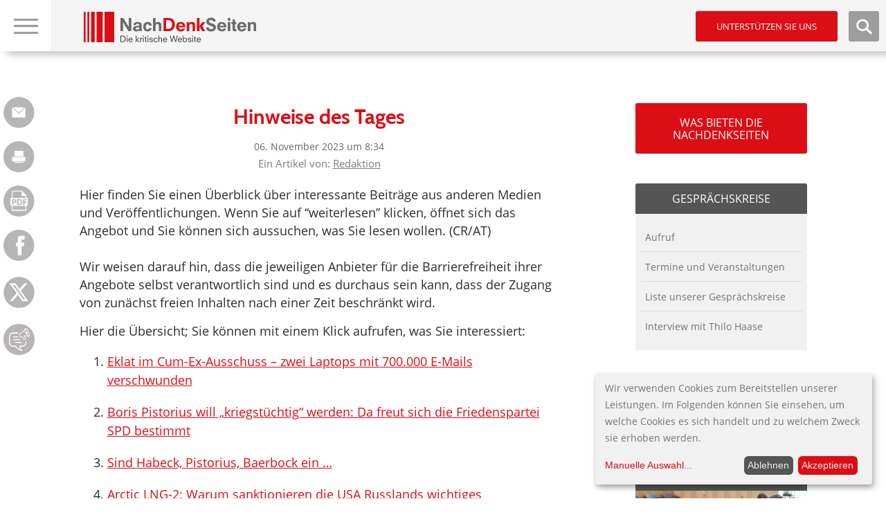

--- FILE ---
content_type: text/html; charset=UTF-8
request_url: https://www.nachdenkseiten.de/?p=106232
body_size: 41781
content:

<!DOCTYPE html>
<html itemscope="" itemtype="http://schema.org/Article" lang="de">
<head>
<title>   Hinweise des Tages</title>
<meta name="title" content="   Hinweise des Tages">
<meta charset="UTF-8">
<meta name="viewport" content="width=device-width, height=device-height, initial-scale=1.0">
<link rel="profile" href="https://gmpg.org/xfn/11">
<link rel="pingback" href="https://www.nachdenkseiten.de/xmlrpc.php">
<!--<script src="https://ajax.googleapis.com/ajax/libs/jquery/3.2.0/jquery.min.js"></script>-->

<script src="https://www.nachdenkseiten.de/wp-content/themes/nds2017v2/js/klaro-config.js"></script>
<script src="https://www.nachdenkseiten.de/wp-content/themes/nds2017v2/js/klaro.js"></script>

<meta name='robots' content='max-image-preview:large' />
	<style>img:is([sizes="auto" i], [sizes^="auto," i]) { contain-intrinsic-size: 3000px 1500px }</style>
	<link rel='stylesheet' id='twoclick-social-media-buttons-css' href='https://www.nachdenkseiten.de/wp-content/plugins/2-click-socialmedia-buttons/css/socialshareprivacy-min.css?ver=1.6.4' type='text/css' media='all' />
<link rel='stylesheet' id='wp-block-library-css' href='https://www.nachdenkseiten.de/wp-includes/css/dist/block-library/style.min.css?ver=6.8.3' type='text/css' media='all' />
<style id='wp-block-library-inline-css' type='text/css'>
.has-text-align-justify{text-align:justify;}
</style>
<style id='classic-theme-styles-inline-css' type='text/css'>
/*! This file is auto-generated */
.wp-block-button__link{color:#fff;background-color:#32373c;border-radius:9999px;box-shadow:none;text-decoration:none;padding:calc(.667em + 2px) calc(1.333em + 2px);font-size:1.125em}.wp-block-file__button{background:#32373c;color:#fff;text-decoration:none}
</style>
<style id='global-styles-inline-css' type='text/css'>
:root{--wp--preset--aspect-ratio--square: 1;--wp--preset--aspect-ratio--4-3: 4/3;--wp--preset--aspect-ratio--3-4: 3/4;--wp--preset--aspect-ratio--3-2: 3/2;--wp--preset--aspect-ratio--2-3: 2/3;--wp--preset--aspect-ratio--16-9: 16/9;--wp--preset--aspect-ratio--9-16: 9/16;--wp--preset--color--black: #000000;--wp--preset--color--cyan-bluish-gray: #abb8c3;--wp--preset--color--white: #ffffff;--wp--preset--color--pale-pink: #f78da7;--wp--preset--color--vivid-red: #cf2e2e;--wp--preset--color--luminous-vivid-orange: #ff6900;--wp--preset--color--luminous-vivid-amber: #fcb900;--wp--preset--color--light-green-cyan: #7bdcb5;--wp--preset--color--vivid-green-cyan: #00d084;--wp--preset--color--pale-cyan-blue: #8ed1fc;--wp--preset--color--vivid-cyan-blue: #0693e3;--wp--preset--color--vivid-purple: #9b51e0;--wp--preset--gradient--vivid-cyan-blue-to-vivid-purple: linear-gradient(135deg,rgba(6,147,227,1) 0%,rgb(155,81,224) 100%);--wp--preset--gradient--light-green-cyan-to-vivid-green-cyan: linear-gradient(135deg,rgb(122,220,180) 0%,rgb(0,208,130) 100%);--wp--preset--gradient--luminous-vivid-amber-to-luminous-vivid-orange: linear-gradient(135deg,rgba(252,185,0,1) 0%,rgba(255,105,0,1) 100%);--wp--preset--gradient--luminous-vivid-orange-to-vivid-red: linear-gradient(135deg,rgba(255,105,0,1) 0%,rgb(207,46,46) 100%);--wp--preset--gradient--very-light-gray-to-cyan-bluish-gray: linear-gradient(135deg,rgb(238,238,238) 0%,rgb(169,184,195) 100%);--wp--preset--gradient--cool-to-warm-spectrum: linear-gradient(135deg,rgb(74,234,220) 0%,rgb(151,120,209) 20%,rgb(207,42,186) 40%,rgb(238,44,130) 60%,rgb(251,105,98) 80%,rgb(254,248,76) 100%);--wp--preset--gradient--blush-light-purple: linear-gradient(135deg,rgb(255,206,236) 0%,rgb(152,150,240) 100%);--wp--preset--gradient--blush-bordeaux: linear-gradient(135deg,rgb(254,205,165) 0%,rgb(254,45,45) 50%,rgb(107,0,62) 100%);--wp--preset--gradient--luminous-dusk: linear-gradient(135deg,rgb(255,203,112) 0%,rgb(199,81,192) 50%,rgb(65,88,208) 100%);--wp--preset--gradient--pale-ocean: linear-gradient(135deg,rgb(255,245,203) 0%,rgb(182,227,212) 50%,rgb(51,167,181) 100%);--wp--preset--gradient--electric-grass: linear-gradient(135deg,rgb(202,248,128) 0%,rgb(113,206,126) 100%);--wp--preset--gradient--midnight: linear-gradient(135deg,rgb(2,3,129) 0%,rgb(40,116,252) 100%);--wp--preset--font-size--small: 13px;--wp--preset--font-size--medium: 20px;--wp--preset--font-size--large: 36px;--wp--preset--font-size--x-large: 42px;--wp--preset--spacing--20: 0.44rem;--wp--preset--spacing--30: 0.67rem;--wp--preset--spacing--40: 1rem;--wp--preset--spacing--50: 1.5rem;--wp--preset--spacing--60: 2.25rem;--wp--preset--spacing--70: 3.38rem;--wp--preset--spacing--80: 5.06rem;--wp--preset--shadow--natural: 6px 6px 9px rgba(0, 0, 0, 0.2);--wp--preset--shadow--deep: 12px 12px 50px rgba(0, 0, 0, 0.4);--wp--preset--shadow--sharp: 6px 6px 0px rgba(0, 0, 0, 0.2);--wp--preset--shadow--outlined: 6px 6px 0px -3px rgba(255, 255, 255, 1), 6px 6px rgba(0, 0, 0, 1);--wp--preset--shadow--crisp: 6px 6px 0px rgba(0, 0, 0, 1);}:where(.is-layout-flex){gap: 0.5em;}:where(.is-layout-grid){gap: 0.5em;}body .is-layout-flex{display: flex;}.is-layout-flex{flex-wrap: wrap;align-items: center;}.is-layout-flex > :is(*, div){margin: 0;}body .is-layout-grid{display: grid;}.is-layout-grid > :is(*, div){margin: 0;}:where(.wp-block-columns.is-layout-flex){gap: 2em;}:where(.wp-block-columns.is-layout-grid){gap: 2em;}:where(.wp-block-post-template.is-layout-flex){gap: 1.25em;}:where(.wp-block-post-template.is-layout-grid){gap: 1.25em;}.has-black-color{color: var(--wp--preset--color--black) !important;}.has-cyan-bluish-gray-color{color: var(--wp--preset--color--cyan-bluish-gray) !important;}.has-white-color{color: var(--wp--preset--color--white) !important;}.has-pale-pink-color{color: var(--wp--preset--color--pale-pink) !important;}.has-vivid-red-color{color: var(--wp--preset--color--vivid-red) !important;}.has-luminous-vivid-orange-color{color: var(--wp--preset--color--luminous-vivid-orange) !important;}.has-luminous-vivid-amber-color{color: var(--wp--preset--color--luminous-vivid-amber) !important;}.has-light-green-cyan-color{color: var(--wp--preset--color--light-green-cyan) !important;}.has-vivid-green-cyan-color{color: var(--wp--preset--color--vivid-green-cyan) !important;}.has-pale-cyan-blue-color{color: var(--wp--preset--color--pale-cyan-blue) !important;}.has-vivid-cyan-blue-color{color: var(--wp--preset--color--vivid-cyan-blue) !important;}.has-vivid-purple-color{color: var(--wp--preset--color--vivid-purple) !important;}.has-black-background-color{background-color: var(--wp--preset--color--black) !important;}.has-cyan-bluish-gray-background-color{background-color: var(--wp--preset--color--cyan-bluish-gray) !important;}.has-white-background-color{background-color: var(--wp--preset--color--white) !important;}.has-pale-pink-background-color{background-color: var(--wp--preset--color--pale-pink) !important;}.has-vivid-red-background-color{background-color: var(--wp--preset--color--vivid-red) !important;}.has-luminous-vivid-orange-background-color{background-color: var(--wp--preset--color--luminous-vivid-orange) !important;}.has-luminous-vivid-amber-background-color{background-color: var(--wp--preset--color--luminous-vivid-amber) !important;}.has-light-green-cyan-background-color{background-color: var(--wp--preset--color--light-green-cyan) !important;}.has-vivid-green-cyan-background-color{background-color: var(--wp--preset--color--vivid-green-cyan) !important;}.has-pale-cyan-blue-background-color{background-color: var(--wp--preset--color--pale-cyan-blue) !important;}.has-vivid-cyan-blue-background-color{background-color: var(--wp--preset--color--vivid-cyan-blue) !important;}.has-vivid-purple-background-color{background-color: var(--wp--preset--color--vivid-purple) !important;}.has-black-border-color{border-color: var(--wp--preset--color--black) !important;}.has-cyan-bluish-gray-border-color{border-color: var(--wp--preset--color--cyan-bluish-gray) !important;}.has-white-border-color{border-color: var(--wp--preset--color--white) !important;}.has-pale-pink-border-color{border-color: var(--wp--preset--color--pale-pink) !important;}.has-vivid-red-border-color{border-color: var(--wp--preset--color--vivid-red) !important;}.has-luminous-vivid-orange-border-color{border-color: var(--wp--preset--color--luminous-vivid-orange) !important;}.has-luminous-vivid-amber-border-color{border-color: var(--wp--preset--color--luminous-vivid-amber) !important;}.has-light-green-cyan-border-color{border-color: var(--wp--preset--color--light-green-cyan) !important;}.has-vivid-green-cyan-border-color{border-color: var(--wp--preset--color--vivid-green-cyan) !important;}.has-pale-cyan-blue-border-color{border-color: var(--wp--preset--color--pale-cyan-blue) !important;}.has-vivid-cyan-blue-border-color{border-color: var(--wp--preset--color--vivid-cyan-blue) !important;}.has-vivid-purple-border-color{border-color: var(--wp--preset--color--vivid-purple) !important;}.has-vivid-cyan-blue-to-vivid-purple-gradient-background{background: var(--wp--preset--gradient--vivid-cyan-blue-to-vivid-purple) !important;}.has-light-green-cyan-to-vivid-green-cyan-gradient-background{background: var(--wp--preset--gradient--light-green-cyan-to-vivid-green-cyan) !important;}.has-luminous-vivid-amber-to-luminous-vivid-orange-gradient-background{background: var(--wp--preset--gradient--luminous-vivid-amber-to-luminous-vivid-orange) !important;}.has-luminous-vivid-orange-to-vivid-red-gradient-background{background: var(--wp--preset--gradient--luminous-vivid-orange-to-vivid-red) !important;}.has-very-light-gray-to-cyan-bluish-gray-gradient-background{background: var(--wp--preset--gradient--very-light-gray-to-cyan-bluish-gray) !important;}.has-cool-to-warm-spectrum-gradient-background{background: var(--wp--preset--gradient--cool-to-warm-spectrum) !important;}.has-blush-light-purple-gradient-background{background: var(--wp--preset--gradient--blush-light-purple) !important;}.has-blush-bordeaux-gradient-background{background: var(--wp--preset--gradient--blush-bordeaux) !important;}.has-luminous-dusk-gradient-background{background: var(--wp--preset--gradient--luminous-dusk) !important;}.has-pale-ocean-gradient-background{background: var(--wp--preset--gradient--pale-ocean) !important;}.has-electric-grass-gradient-background{background: var(--wp--preset--gradient--electric-grass) !important;}.has-midnight-gradient-background{background: var(--wp--preset--gradient--midnight) !important;}.has-small-font-size{font-size: var(--wp--preset--font-size--small) !important;}.has-medium-font-size{font-size: var(--wp--preset--font-size--medium) !important;}.has-large-font-size{font-size: var(--wp--preset--font-size--large) !important;}.has-x-large-font-size{font-size: var(--wp--preset--font-size--x-large) !important;}
:where(.wp-block-post-template.is-layout-flex){gap: 1.25em;}:where(.wp-block-post-template.is-layout-grid){gap: 1.25em;}
:where(.wp-block-columns.is-layout-flex){gap: 2em;}:where(.wp-block-columns.is-layout-grid){gap: 2em;}
:root :where(.wp-block-pullquote){font-size: 1.5em;line-height: 1.6;}
</style>
<link rel='stylesheet' id='mp-tell-a-friend-lity-style-css' href='https://www.nachdenkseiten.de/wp-content/plugins/mp-tell-a-friend/includes/../css/lity.min.css?ver=6.8.3' type='text/css' media='all' />
<link rel='stylesheet' id='mp-tell-a-friend-style-css' href='https://www.nachdenkseiten.de/wp-content/plugins/mp-tell-a-friend/includes/../css/mp-tell-a-friend.css?ver=6.8.3' type='text/css' media='all' />
<link rel='stylesheet' id='wp-pagenavi-css' href='https://www.nachdenkseiten.de/wp-content/plugins/wp-pagenavi/pagenavi-css.css?ver=2.70' type='text/css' media='all' />
<link rel='stylesheet' id='stylecss-css' href='https://www.nachdenkseiten.de/wp-content/themes/nds2017v2/style.css' type='text/css' media='all' />
<link rel='stylesheet' id='litystyle-css' href='https://www.nachdenkseiten.de/wp-content/themes/nds2017v2/js/lity.css?ver=1.0' type='text/css' media='all' />
<link rel='stylesheet' id='dkpdf-frontend-css' href='https://www.nachdenkseiten.de/wp-content/plugins/dk-pdf/assets/css/frontend.css?ver=1.9.6' type='text/css' media='all' />
<link rel='stylesheet' id='social-logos-css' href='https://www.nachdenkseiten.de/wp-content/plugins/jetpack/_inc/social-logos/social-logos.min.css?ver=8.8.5' type='text/css' media='all' />
<link rel='stylesheet' id='jetpack_css-css' href='https://www.nachdenkseiten.de/wp-content/plugins/jetpack/css/jetpack.css?ver=8.8.5' type='text/css' media='all' />
<script type="text/javascript" src="https://www.nachdenkseiten.de/wp-includes/js/jquery/jquery.min.js?ver=3.7.1" id="jquery-core-js"></script>
<script type="text/javascript" src="https://www.nachdenkseiten.de/wp-includes/js/jquery/jquery-migrate.min.js?ver=3.4.1" id="jquery-migrate-js"></script>
<script type="text/javascript" src="https://www.nachdenkseiten.de/wp-content/themes/nds2017v2/js/jquery.min.js?ver=all" id="jquery-min-js"></script>
<script type="text/javascript" src="https://www.nachdenkseiten.de/wp-content/themes/nds2017v2/js/picturefill.min.js?ver=all" id="my-picturefill-js"></script>
<script type="text/javascript" src="https://www.nachdenkseiten.de/wp-content/themes/nds2017v2/js/jquery.sticky-kit.min.js?ver=all" id="sticky-kit-js"></script>
<script type="text/javascript" src="https://www.nachdenkseiten.de/wp-content/themes/nds2017v2/js/jquery.customSelect.min.js?ver=all" id="custom-selects-js"></script>
<link rel="https://api.w.org/" href="https://www.nachdenkseiten.de/index.php?rest_route=/" /><link rel="alternate" title="JSON" type="application/json" href="https://www.nachdenkseiten.de/index.php?rest_route=/wp/v2/posts/106232" /><link rel="EditURI" type="application/rsd+xml" title="RSD" href="https://www.nachdenkseiten.de/xmlrpc.php?rsd" />
<meta name="generator" content="WordPress 6.8.3" />
<link rel="canonical" href="https://www.nachdenkseiten.de/?p=106232" />
<link rel='shortlink' href='https://www.nachdenkseiten.de/?p=106232' />
<link rel="alternate" title="oEmbed (JSON)" type="application/json+oembed" href="https://www.nachdenkseiten.de/index.php?rest_route=%2Foembed%2F1.0%2Fembed&#038;url=https%3A%2F%2Fwww.nachdenkseiten.de%2F%3Fp%3D106232" />
<link rel="alternate" title="oEmbed (XML)" type="text/xml+oembed" href="https://www.nachdenkseiten.de/index.php?rest_route=%2Foembed%2F1.0%2Fembed&#038;url=https%3A%2F%2Fwww.nachdenkseiten.de%2F%3Fp%3D106232&#038;format=xml" />

<!-- Article Thumbnail -->
<link href="https://www.nachdenkseiten.de/upload/banner/nds-socialmedia.jpg" rel="image_src" />

<!-- OpenGraph Tags (added by 2-Click Social Media Buttons) -->
<meta property="og:site_name" content="NachDenkSeiten - Die kritische Website"/>
<meta property="og:locale" content="de_DE"/>
<meta property="og:locale:alternate" content="de_DE"/>
<meta property="og:type" content="article"/>
<meta property="og:title" content="Hinweise des Tages"/>
<meta property="og:url" content="https://www.nachdenkseiten.de/?p=106232"/>
<meta property="og:image" content="https://www.nachdenkseiten.de/upload/banner/nds-socialmedia.jpg"/>
<meta property="og:description" content="Hier finden Sie einen Überblick über interessante Beiträge aus anderen Medien und Veröffentlichungen. Wenn Sie auf “weiterlesen” klicken, öffnet sich das Angebot und Sie können sich aussuchen, was Sie lesen wollen. (CR/AT)

Wir weisen darauf hin, dass die jeweiligen Anbieter für die Barrierefreiheit ihrer Angebote selbst verantwortlich sind und es durchaus sein kann, dass der Zugang von zunä ..."/>
<!-- /OpenGraph Tags -->

<script type="text/javascript"><!--
function powerpress_pinw(pinw_url){window.open(pinw_url, 'PowerPressPlayer','toolbar=0,status=0,resizable=1,width=460,height=320');	return false;}
//-->
</script>
<script type="text/javascript">
(function(url){
	if(/(?:Chrome\/26\.0\.1410\.63 Safari\/537\.31|WordfenceTestMonBot)/.test(navigator.userAgent)){ return; }
	var addEvent = function(evt, handler) {
		if (window.addEventListener) {
			document.addEventListener(evt, handler, false);
		} else if (window.attachEvent) {
			document.attachEvent('on' + evt, handler);
		}
	};
	var removeEvent = function(evt, handler) {
		if (window.removeEventListener) {
			document.removeEventListener(evt, handler, false);
		} else if (window.detachEvent) {
			document.detachEvent('on' + evt, handler);
		}
	};
	var evts = 'contextmenu dblclick drag dragend dragenter dragleave dragover dragstart drop keydown keypress keyup mousedown mousemove mouseout mouseover mouseup mousewheel scroll'.split(' ');
	var logHuman = function() {
		if (window.wfLogHumanRan) { return; }
		window.wfLogHumanRan = true;
		var wfscr = document.createElement('script');
		wfscr.type = 'text/javascript';
		wfscr.async = true;
		wfscr.src = url + '&r=' + Math.random();
		(document.getElementsByTagName('head')[0]||document.getElementsByTagName('body')[0]).appendChild(wfscr);
		for (var i = 0; i < evts.length; i++) {
			removeEvent(evts[i], logHuman);
		}
	};
	for (var i = 0; i < evts.length; i++) {
		addEvent(evts[i], logHuman);
	}
})('//www.nachdenkseiten.de/?wordfence_lh=1&hid=8339B74E0AA4D192D2F87D57C0C6578F');
</script><style type='text/css'>img#wpstats{display:none}</style><link rel="icon" href="https://www.nachdenkseiten.de/wp-content/uploads/2018/03/cropped-cropped-nds_fb_banner-32x32.png" sizes="32x32" />
<link rel="icon" href="https://www.nachdenkseiten.de/wp-content/uploads/2018/03/cropped-cropped-nds_fb_banner-192x192.png" sizes="192x192" />
<link rel="apple-touch-icon" href="https://www.nachdenkseiten.de/wp-content/uploads/2018/03/cropped-cropped-nds_fb_banner-180x180.png" />
<meta name="msapplication-TileImage" content="https://www.nachdenkseiten.de/wp-content/uploads/2018/03/cropped-cropped-nds_fb_banner-270x270.png" />

<!--[if lt IE 9]>
	<script src="https://www.nachdenkseiten.de/wp-content/themes/nds2017v2/js/html5-shiv.js"></script>
	<link rel="stylesheet" id="ie-css" href="https://dev.nachdenkseiten.de/wp-content/themes/nds2017/css/ie8.css" type="text/css" media="screen">
<![endif]-->

<!--[if IE]>
	<link rel="stylesheet" id="ie-css" href="https://dev.nachdenkseiten.de/wp-content/themes/nds2017/css/ie.css" type="text/css" media="screen">
<![endif]-->


<meta property="og:image" content="https://www.nachdenkseiten.de/upload/banner/nds-socialmedia.jpg" />
<meta name="twitter:card" content="summary_large_image" />
<meta name="twitter:image" content="https://www.nachdenkseiten.de/upload/banner/nds-socialmedia.jpg" />
<link rel="alternate" type="application/rss+xml" title="NachDenkSeiten RSS-Feed" href="https://www.nachdenkseiten.de/?feed=rss" />
<link rel="alternate" type="application/rss+xml" title="NachDenkSeiten RSS2-Feed" href="https://www.nachdenkseiten.de/?feed=rss2" />
<link rel="alternate" type="application/rss+xml" title="NachDenkSeiten Audio-Feed" href="https://www.nachdenkseiten.de/?feed=podcast" />


<script src="https://www.nachdenkseiten.de/wp-content/themes/nds2017v2/js/respond.js"></script>
</head>

<body data-rsssl=1 class="wp-singular post-template-default single single-post postid-106232 single-format-standard wp-theme-nds2017v2 noscript">
<div id="wrap">
	<div id="page" class="site">
	
		<header id="masthead" class="site-header">
	
			<!-- MOBILE HEADER -->
			<div class="mobileHeader">
			
				<div class="mobile nav visible-xs-block">
					
					<a class="navTrigger" href=""><img src="https://www.nachdenkseiten.de/wp-content/themes/nds2017v2/img/nav_burger.jpg" alt="Hauptnavigation &ouml;ffen" title="Hauptnavigation &ouml;ffen" /></a>
					<a class="closer" href=""><img src="https://www.nachdenkseiten.de/wp-content/themes/nds2017v2/img/nav_burger_close.jpg" alt="Hauptnavigation schlie&szlig;en" title="Hauptnavigation schlie&szlig;en" /></a>
					<input type="checkbox" id="navbar-noscript-toggle-mobile" style="display: none;">
					<label class="noscriptNavTrigger" for="navbar-noscript-toggle-mobile"><img src="https://www.nachdenkseiten.de/wp-content/themes/nds2017v2/img/nav_burger.jpg" alt="Hauptnavigation &ouml;ffen" title="Hauptnavigation &ouml;ffen" /></label>
					<label class="noscriptNavTriggerClose" for="navbar-noscript-toggle-mobile"><img src="https://www.nachdenkseiten.de/wp-content/themes/nds2017v2/img/nav_burger_close.jpg" alt="Hauptnavigation schlie&szlig;en" title="Hauptnavigation schlie&szlig;en" /></label>
				
					<nav class="navbar navbar-default">
						<div class="menu-desktop-main-menu-redesign-container"><ul id="menu-desktop-main-menu-redesign" class="menu"><li id="menu-item-47943" class="menu-item menu-item-type-post_type menu-item-object-page menu-item-47943"><a href="https://www.nachdenkseiten.de/?page_id=47939">Tipps zur Nutzung der NachDenkSeiten</a></li>
<li id="menu-item-47168" class="headline menu-item menu-item-type-custom menu-item-object-custom menu-item-has-children menu-item-47168"><a>Hinweise</a>
<ul class="sub-menu">
	<li id="menu-item-47166" class="menu-item menu-item-type-taxonomy menu-item-object-category current-post-ancestor current-menu-parent current-post-parent menu-item-47166"><a href="https://www.nachdenkseiten.de/?cat=19">Hinweise des Tages</a></li>
	<li id="menu-item-47167" class="menu-item menu-item-type-taxonomy menu-item-object-category menu-item-47167"><a href="https://www.nachdenkseiten.de/?cat=120">Videohinweise</a></li>
</ul>
</li>
<li id="menu-item-47039" class="headline menu-item menu-item-type-custom menu-item-object-custom menu-item-has-children menu-item-47039"><a>Rubriken</a>
<ul class="sub-menu">
	<li id="menu-item-47040" class="menu-item menu-item-type-taxonomy menu-item-object-category menu-item-has-children menu-item-47040"><a href="https://www.nachdenkseiten.de/?cat=41">Medien und Medienanalyse</a><span class="sub-arrow"></span><input class="noscript-submenu-toggle" type="checkbox" id="noscript-toggle-4704052" style="display: none;"><label class="noscript-sub-arrow" for="noscript-toggle-4704052"></label>
	<ul class="sub-menu">
		<li id="menu-item-47041" class="menu-item menu-item-type-taxonomy menu-item-object-category menu-item-47041"><a href="https://www.nachdenkseiten.de/?cat=182">Medienkonzentration, Vermachtung der Medien</a></li>
		<li id="menu-item-47042" class="menu-item menu-item-type-taxonomy menu-item-object-category menu-item-47042"><a href="https://www.nachdenkseiten.de/?cat=183">Medienkritik</a></li>
	</ul>
</li>
	<li id="menu-item-47043" class="menu-item menu-item-type-taxonomy menu-item-object-category menu-item-has-children menu-item-47043"><a href="https://www.nachdenkseiten.de/?cat=121">Meinungsmache</a><span class="sub-arrow"></span><input class="noscript-submenu-toggle" type="checkbox" id="noscript-toggle-47043796" style="display: none;"><label class="noscript-sub-arrow" for="noscript-toggle-47043796"></label>
	<ul class="sub-menu">
		<li id="menu-item-47044" class="menu-item menu-item-type-taxonomy menu-item-object-category menu-item-47044"><a href="https://www.nachdenkseiten.de/?cat=122">Demoskopie/Umfragen</a></li>
		<li id="menu-item-47045" class="menu-item menu-item-type-taxonomy menu-item-object-category menu-item-47045"><a href="https://www.nachdenkseiten.de/?cat=123">Kampagnen/Tarnworte/Neusprech</a></li>
		<li id="menu-item-47046" class="menu-item menu-item-type-taxonomy menu-item-object-category menu-item-47046"><a href="https://www.nachdenkseiten.de/?cat=12">Manipulation des Monats</a></li>
		<li id="menu-item-47047" class="menu-item menu-item-type-taxonomy menu-item-object-category menu-item-47047"><a href="https://www.nachdenkseiten.de/?cat=85">PR</a></li>
		<li id="menu-item-47048" class="menu-item menu-item-type-taxonomy menu-item-object-category menu-item-47048"><a href="https://www.nachdenkseiten.de/?cat=11">Strategien der Meinungsmache</a></li>
	</ul>
</li>
	<li id="menu-item-47049" class="menu-item menu-item-type-taxonomy menu-item-object-category menu-item-has-children menu-item-47049"><a href="https://www.nachdenkseiten.de/?cat=124">Demokratie</a><span class="sub-arrow"></span><input class="noscript-submenu-toggle" type="checkbox" id="noscript-toggle-47049376" style="display: none;"><label class="noscript-sub-arrow" for="noscript-toggle-47049376"></label>
	<ul class="sub-menu">
		<li id="menu-item-47050" class="menu-item menu-item-type-taxonomy menu-item-object-category menu-item-47050"><a href="https://www.nachdenkseiten.de/?cat=126">Erosion der Demokratie</a></li>
		<li id="menu-item-47051" class="menu-item menu-item-type-taxonomy menu-item-object-category menu-item-47051"><a href="https://www.nachdenkseiten.de/?cat=125">Rechte Gefahr</a></li>
	</ul>
</li>
	<li id="menu-item-47052" class="menu-item menu-item-type-taxonomy menu-item-object-category menu-item-has-children menu-item-47052"><a href="https://www.nachdenkseiten.de/?cat=127">Lobbyismus und politische Korruption</a><span class="sub-arrow"></span><input class="noscript-submenu-toggle" type="checkbox" id="noscript-toggle-47052657" style="display: none;"><label class="noscript-sub-arrow" for="noscript-toggle-47052657"></label>
	<ul class="sub-menu">
		<li id="menu-item-47053" class="menu-item menu-item-type-taxonomy menu-item-object-category menu-item-47053"><a href="https://www.nachdenkseiten.de/?cat=128">INSM</a></li>
		<li id="menu-item-47054" class="menu-item menu-item-type-taxonomy menu-item-object-category menu-item-47054"><a href="https://www.nachdenkseiten.de/?cat=129">Lobbyorganisationen und interessengebundene Wissenschaft</a></li>
		<li id="menu-item-47055" class="menu-item menu-item-type-taxonomy menu-item-object-category menu-item-47055"><a href="https://www.nachdenkseiten.de/?cat=130">Dreht&#252;r Politik und Wirtschaft</a></li>
	</ul>
</li>
	<li id="menu-item-47056" class="menu-item menu-item-type-taxonomy menu-item-object-category menu-item-has-children menu-item-47056"><a href="https://www.nachdenkseiten.de/?cat=131">&#214;konomie</a><span class="sub-arrow"></span><input class="noscript-submenu-toggle" type="checkbox" id="noscript-toggle-47056620" style="display: none;"><label class="noscript-sub-arrow" for="noscript-toggle-47056620"></label>
	<ul class="sub-menu">
		<li id="menu-item-47057" class="menu-item menu-item-type-taxonomy menu-item-object-category menu-item-47057"><a href="https://www.nachdenkseiten.de/?cat=13">Denkfehler Wirtschaftsdebatte</a></li>
		<li id="menu-item-47058" class="menu-item menu-item-type-taxonomy menu-item-object-category menu-item-47058"><a href="https://www.nachdenkseiten.de/?cat=132">Ungleichheit, Armut, Reichtum</a></li>
		<li id="menu-item-47059" class="menu-item menu-item-type-taxonomy menu-item-object-category menu-item-47059"><a href="https://www.nachdenkseiten.de/?cat=133">Wichtige Wirtschaftsdaten</a></li>
		<li id="menu-item-47060" class="menu-item menu-item-type-taxonomy menu-item-object-category menu-item-47060"><a href="https://www.nachdenkseiten.de/?cat=30">Wirtschaftspolitik und Konjunktur</a></li>
	</ul>
</li>
	<li id="menu-item-47061" class="menu-item menu-item-type-taxonomy menu-item-object-category menu-item-has-children menu-item-47061"><a href="https://www.nachdenkseiten.de/?cat=110">Agenda 2010</a><span class="sub-arrow"></span><input class="noscript-submenu-toggle" type="checkbox" id="noscript-toggle-47061518" style="display: none;"><label class="noscript-sub-arrow" for="noscript-toggle-47061518"></label>
	<ul class="sub-menu">
		<li id="menu-item-47062" class="menu-item menu-item-type-taxonomy menu-item-object-category menu-item-47062"><a href="https://www.nachdenkseiten.de/?cat=141">Arbeitsmarkt und Arbeitsmarktpolitik</a></li>
		<li id="menu-item-47063" class="menu-item menu-item-type-taxonomy menu-item-object-category menu-item-47063"><a href="https://www.nachdenkseiten.de/?cat=142">Bundesagentur f&#252;r Arbeit</a></li>
		<li id="menu-item-47064" class="menu-item menu-item-type-taxonomy menu-item-object-category menu-item-47064"><a href="https://www.nachdenkseiten.de/?cat=92">Fachkr&#228;ftemangel</a></li>
		<li id="menu-item-47065" class="menu-item menu-item-type-taxonomy menu-item-object-category menu-item-47065"><a href="https://www.nachdenkseiten.de/?cat=140">Hartz-Gesetze/B&#252;rgergeld/Grundsicherung</a></li>
	</ul>
</li>
	<li id="menu-item-47066" class="menu-item menu-item-type-taxonomy menu-item-object-category menu-item-has-children menu-item-47066"><a href="https://www.nachdenkseiten.de/?cat=134">Finanzen und W&#228;hrung</a><span class="sub-arrow"></span><input class="noscript-submenu-toggle" type="checkbox" id="noscript-toggle-47066798" style="display: none;"><label class="noscript-sub-arrow" for="noscript-toggle-47066798"></label>
	<ul class="sub-menu">
		<li id="menu-item-47067" class="menu-item menu-item-type-taxonomy menu-item-object-category menu-item-47067"><a href="https://www.nachdenkseiten.de/?cat=136">Banken, B&#246;rse, Spekulation</a></li>
		<li id="menu-item-47068" class="menu-item menu-item-type-taxonomy menu-item-object-category menu-item-47068"><a href="https://www.nachdenkseiten.de/?cat=139">Euro und Eurokrise</a></li>
		<li id="menu-item-47069" class="menu-item menu-item-type-taxonomy menu-item-object-category menu-item-47069"><a href="https://www.nachdenkseiten.de/?cat=50">Finanzkrise</a></li>
		<li id="menu-item-47070" class="menu-item menu-item-type-taxonomy menu-item-object-category menu-item-47070"><a href="https://www.nachdenkseiten.de/?cat=135">Finanzpolitik</a></li>
	</ul>
</li>
	<li id="menu-item-47071" class="menu-item menu-item-type-taxonomy menu-item-object-category menu-item-has-children menu-item-47071"><a href="https://www.nachdenkseiten.de/?cat=28">Privatisierung</a><span class="sub-arrow"></span><input class="noscript-submenu-toggle" type="checkbox" id="noscript-toggle-47071115" style="display: none;"><label class="noscript-sub-arrow" for="noscript-toggle-47071115"></label>
	<ul class="sub-menu">
		<li id="menu-item-47072" class="menu-item menu-item-type-taxonomy menu-item-object-category menu-item-47072"><a href="https://www.nachdenkseiten.de/?cat=144">Private Public Partnership</a></li>
		<li id="menu-item-47073" class="menu-item menu-item-type-taxonomy menu-item-object-category menu-item-47073"><a href="https://www.nachdenkseiten.de/?cat=143">Privatisierung &#246;ffentlicher Leistungen</a></li>
	</ul>
</li>
	<li id="menu-item-47074" class="menu-item menu-item-type-taxonomy menu-item-object-category menu-item-has-children menu-item-47074"><a href="https://www.nachdenkseiten.de/?cat=145">Sozialstaat</a><span class="sub-arrow"></span><input class="noscript-submenu-toggle" type="checkbox" id="noscript-toggle-47074558" style="display: none;"><label class="noscript-sub-arrow" for="noscript-toggle-47074558"></label>
	<ul class="sub-menu">
		<li id="menu-item-47078" class="menu-item menu-item-type-taxonomy menu-item-object-category menu-item-47078"><a href="https://www.nachdenkseiten.de/?cat=148">Pflegeversicherung</a></li>
		<li id="menu-item-47079" class="menu-item menu-item-type-taxonomy menu-item-object-category menu-item-47079"><a href="https://www.nachdenkseiten.de/?cat=39">Rente</a></li>
		<li id="menu-item-47075" class="menu-item menu-item-type-taxonomy menu-item-object-category menu-item-47075"><a href="https://www.nachdenkseiten.de/?cat=40">Riester-R&#252;rup-T&#228;uschung, Privatrente</a></li>
		<li id="menu-item-47076" class="menu-item menu-item-type-taxonomy menu-item-object-category menu-item-47076"><a href="https://www.nachdenkseiten.de/?cat=146">Soziale Gerechtigkeit</a></li>
		<li id="menu-item-47077" class="menu-item menu-item-type-taxonomy menu-item-object-category menu-item-47077"><a href="https://www.nachdenkseiten.de/?cat=150">Verbraucherschutz</a></li>
		<li id="menu-item-47080" class="menu-item menu-item-type-taxonomy menu-item-object-category menu-item-47080"><a href="https://www.nachdenkseiten.de/?cat=147">Arbeitslosigkeit</a></li>
	</ul>
</li>
	<li id="menu-item-47081" class="menu-item menu-item-type-taxonomy menu-item-object-category menu-item-has-children menu-item-47081"><a href="https://www.nachdenkseiten.de/?cat=151">Bildungspolitik</a><span class="sub-arrow"></span><input class="noscript-submenu-toggle" type="checkbox" id="noscript-toggle-47081698" style="display: none;"><label class="noscript-sub-arrow" for="noscript-toggle-47081698"></label>
	<ul class="sub-menu">
		<li id="menu-item-47082" class="menu-item menu-item-type-taxonomy menu-item-object-category menu-item-47082"><a href="https://www.nachdenkseiten.de/?cat=153">Berufliche Bildung</a></li>
		<li id="menu-item-47083" class="menu-item menu-item-type-taxonomy menu-item-object-category menu-item-47083"><a href="https://www.nachdenkseiten.de/?cat=34">Bildung</a></li>
		<li id="menu-item-47084" class="menu-item menu-item-type-taxonomy menu-item-object-category menu-item-47084"><a href="https://www.nachdenkseiten.de/?cat=17">Hochschulen und Wissenschaft</a></li>
		<li id="menu-item-47085" class="menu-item menu-item-type-taxonomy menu-item-object-category menu-item-47085"><a href="https://www.nachdenkseiten.de/?cat=152">Schulsystem</a></li>
	</ul>
</li>
	<li id="menu-item-47086" class="menu-item menu-item-type-taxonomy menu-item-object-category menu-item-has-children menu-item-47086"><a href="https://www.nachdenkseiten.de/?cat=154">Wichtige Debatten</a><span class="sub-arrow"></span><input class="noscript-submenu-toggle" type="checkbox" id="noscript-toggle-47086207" style="display: none;"><label class="noscript-sub-arrow" for="noscript-toggle-47086207"></label>
	<ul class="sub-menu">
		<li id="menu-item-47091" class="menu-item menu-item-type-taxonomy menu-item-object-category menu-item-47091"><a href="https://www.nachdenkseiten.de/?cat=155">Demografische Entwicklung</a></li>
		<li id="menu-item-47092" class="menu-item menu-item-type-taxonomy menu-item-object-category menu-item-47092"><a href="https://www.nachdenkseiten.de/?cat=159">Fremdenfeindlichkeit, Rassismus</a></li>
		<li id="menu-item-47093" class="menu-item menu-item-type-taxonomy menu-item-object-category menu-item-47093"><a href="https://www.nachdenkseiten.de/?cat=158">Generationenkonflikt</a></li>
		<li id="menu-item-47094" class="menu-item menu-item-type-taxonomy menu-item-object-category menu-item-47094"><a href="https://www.nachdenkseiten.de/?cat=25">&#8220;Lohnnebenkosten&#8221;</a></li>
		<li id="menu-item-47095" class="menu-item menu-item-type-taxonomy menu-item-object-category menu-item-47095"><a href="https://www.nachdenkseiten.de/?cat=160">Markt und Staat</a></li>
		<li id="menu-item-47087" class="menu-item menu-item-type-taxonomy menu-item-object-category menu-item-47087"><a href="https://www.nachdenkseiten.de/?cat=156">Schulden &#8211; Sparen</a></li>
		<li id="menu-item-47088" class="menu-item menu-item-type-taxonomy menu-item-object-category menu-item-47088"><a href="https://www.nachdenkseiten.de/?cat=74">Stuttgart 21</a></li>
		<li id="menu-item-47089" class="menu-item menu-item-type-taxonomy menu-item-object-category menu-item-47089"><a href="https://www.nachdenkseiten.de/?cat=161">Wertedebatte</a></li>
		<li id="menu-item-47090" class="menu-item menu-item-type-taxonomy menu-item-object-category menu-item-47090"><a href="https://www.nachdenkseiten.de/?cat=157">Wettbewerbsf&#228;higkeit</a></li>
	</ul>
</li>
	<li id="menu-item-47098" class="menu-item menu-item-type-taxonomy menu-item-object-category menu-item-has-children menu-item-47098"><a href="https://www.nachdenkseiten.de/?cat=162">Energiepolitik</a><span class="sub-arrow"></span><input class="noscript-submenu-toggle" type="checkbox" id="noscript-toggle-47098828" style="display: none;"><label class="noscript-sub-arrow" for="noscript-toggle-47098828"></label>
	<ul class="sub-menu">
		<li id="menu-item-47099" class="menu-item menu-item-type-taxonomy menu-item-object-category menu-item-47099"><a href="https://www.nachdenkseiten.de/?cat=163">Atompolitik</a></li>
		<li id="menu-item-47100" class="menu-item menu-item-type-taxonomy menu-item-object-category menu-item-47100"><a href="https://www.nachdenkseiten.de/?cat=164">Energiewende</a></li>
	</ul>
</li>
	<li id="menu-item-47101" class="menu-item menu-item-type-taxonomy menu-item-object-category menu-item-has-children menu-item-47101"><a href="https://www.nachdenkseiten.de/?cat=165">Innen- und Gesellschaftspolitik</a><span class="sub-arrow"></span><input class="noscript-submenu-toggle" type="checkbox" id="noscript-toggle-47101709" style="display: none;"><label class="noscript-sub-arrow" for="noscript-toggle-47101709"></label>
	<ul class="sub-menu">
		<li id="menu-item-47102" class="menu-item menu-item-type-taxonomy menu-item-object-category menu-item-47102"><a href="https://www.nachdenkseiten.de/?cat=168">Gleichstellung</a></li>
		<li id="menu-item-47103" class="menu-item menu-item-type-taxonomy menu-item-object-category menu-item-47103"><a href="https://www.nachdenkseiten.de/?cat=60">Innere Sicherheit</a></li>
		<li id="menu-item-47104" class="menu-item menu-item-type-taxonomy menu-item-object-category menu-item-47104"><a href="https://www.nachdenkseiten.de/?cat=917">Kultur und Kulturpolitik</a></li>
		<li id="menu-item-47105" class="menu-item menu-item-type-taxonomy menu-item-object-category menu-item-47105"><a href="https://www.nachdenkseiten.de/?cat=167">Familienpolitik</a></li>
		<li id="menu-item-47107" class="menu-item menu-item-type-taxonomy menu-item-object-category menu-item-47107"><a href="https://www.nachdenkseiten.de/?cat=166">Terrorismus</a></li>
		<li id="menu-item-47108" class="menu-item menu-item-type-taxonomy menu-item-object-category menu-item-47108"><a href="https://www.nachdenkseiten.de/?cat=73">Verkehrspolitik</a></li>
	</ul>
</li>
	<li id="menu-item-47109" class="menu-item menu-item-type-taxonomy menu-item-object-category menu-item-has-children menu-item-47109"><a href="https://www.nachdenkseiten.de/?cat=169">Au&#223;en- und Sicherheitspolitik</a><span class="sub-arrow"></span><input class="noscript-submenu-toggle" type="checkbox" id="noscript-toggle-47109578" style="display: none;"><label class="noscript-sub-arrow" for="noscript-toggle-47109578"></label>
	<ul class="sub-menu">
		<li id="menu-item-47110" class="menu-item menu-item-type-taxonomy menu-item-object-category menu-item-47110"><a href="https://www.nachdenkseiten.de/?cat=172">Aufr&#252;stung</a></li>
		<li id="menu-item-47111" class="menu-item menu-item-type-taxonomy menu-item-object-category menu-item-47111"><a href="https://www.nachdenkseiten.de/?cat=171">Milit&#228;reins&#228;tze/Kriege</a></li>
		<li id="menu-item-47112" class="menu-item menu-item-type-taxonomy menu-item-object-category menu-item-47112"><a href="https://www.nachdenkseiten.de/?cat=170">Friedenspolitik</a></li>
	</ul>
</li>
	<li id="menu-item-47113" class="menu-item menu-item-type-taxonomy menu-item-object-category menu-item-has-children menu-item-47113"><a href="https://www.nachdenkseiten.de/?cat=20">L&#228;nderberichte</a><span class="sub-arrow"></span><input class="noscript-submenu-toggle" type="checkbox" id="noscript-toggle-47113920" style="display: none;"><label class="noscript-sub-arrow" for="noscript-toggle-47113920"></label>
	<ul class="sub-menu">
		<li id="menu-item-47114" class="menu-item menu-item-type-taxonomy menu-item-object-category menu-item-47114"><a href="https://www.nachdenkseiten.de/?cat=173">Griechenland</a></li>
		<li id="menu-item-47115" class="menu-item menu-item-type-taxonomy menu-item-object-category menu-item-47115"><a href="https://www.nachdenkseiten.de/?cat=175">Israel</a></li>
		<li id="menu-item-47116" class="menu-item menu-item-type-taxonomy menu-item-object-category menu-item-47116"><a href="https://www.nachdenkseiten.de/?cat=174">USA</a></li>
	</ul>
</li>
	<li id="menu-item-47117" class="menu-item menu-item-type-taxonomy menu-item-object-category menu-item-has-children menu-item-47117"><a href="https://www.nachdenkseiten.de/?cat=176">Umweltpolitik</a><span class="sub-arrow"></span><input class="noscript-submenu-toggle" type="checkbox" id="noscript-toggle-47117539" style="display: none;"><label class="noscript-sub-arrow" for="noscript-toggle-47117539"></label>
	<ul class="sub-menu">
		<li id="menu-item-47121" class="menu-item menu-item-type-taxonomy menu-item-object-category menu-item-47121"><a href="https://www.nachdenkseiten.de/?cat=177">Klimawandel</a></li>
		<li id="menu-item-47119" class="menu-item menu-item-type-taxonomy menu-item-object-category menu-item-47119"><a href="https://www.nachdenkseiten.de/?cat=178">Ressourcen</a></li>
		<li id="menu-item-47118" class="menu-item menu-item-type-taxonomy menu-item-object-category menu-item-47118"><a href="https://www.nachdenkseiten.de/?cat=179">Schadstoffe</a></li>
	</ul>
</li>
	<li id="menu-item-47122" class="menu-item menu-item-type-taxonomy menu-item-object-category menu-item-has-children menu-item-47122"><a href="https://www.nachdenkseiten.de/?cat=22">Europ&#228;ische Union</a><span class="sub-arrow"></span><input class="noscript-submenu-toggle" type="checkbox" id="noscript-toggle-47122936" style="display: none;"><label class="noscript-sub-arrow" for="noscript-toggle-47122936"></label>
	<ul class="sub-menu">
		<li id="menu-item-47123" class="menu-item menu-item-type-taxonomy menu-item-object-category menu-item-47123"><a href="https://www.nachdenkseiten.de/?cat=181">Europapolitik</a></li>
		<li id="menu-item-47124" class="menu-item menu-item-type-taxonomy menu-item-object-category menu-item-47124"><a href="https://www.nachdenkseiten.de/?cat=180">Europ&#228;ische Vertr&#228;ge</a></li>
	</ul>
</li>
	<li id="menu-item-47125" class="menu-item menu-item-type-taxonomy menu-item-object-category menu-item-47125"><a href="https://www.nachdenkseiten.de/?cat=184">&#220;berwachung</a></li>
	<li id="menu-item-47126" class="menu-item menu-item-type-taxonomy menu-item-object-category menu-item-has-children menu-item-47126"><a href="https://www.nachdenkseiten.de/?cat=185">Staatsorgane</a><span class="sub-arrow"></span><input class="noscript-submenu-toggle" type="checkbox" id="noscript-toggle-47126361" style="display: none;"><label class="noscript-sub-arrow" for="noscript-toggle-47126361"></label>
	<ul class="sub-menu">
		<li id="menu-item-47127" class="menu-item menu-item-type-taxonomy menu-item-object-category menu-item-47127"><a href="https://www.nachdenkseiten.de/?cat=96">Bundespr&#228;sident</a></li>
		<li id="menu-item-47128" class="menu-item menu-item-type-taxonomy menu-item-object-category menu-item-47128"><a href="https://www.nachdenkseiten.de/?cat=188">Bundesregierung</a></li>
		<li id="menu-item-47129" class="menu-item menu-item-type-taxonomy menu-item-object-category menu-item-47129"><a href="https://www.nachdenkseiten.de/?cat=187">Bundestag</a></li>
		<li id="menu-item-47130" class="menu-item menu-item-type-taxonomy menu-item-object-category menu-item-47130"><a href="https://www.nachdenkseiten.de/?cat=186">Bundesverfassungsgericht, Verfassungsgerichtshof</a></li>
	</ul>
</li>
	<li id="menu-item-47131" class="menu-item menu-item-type-taxonomy menu-item-object-category menu-item-has-children menu-item-47131"><a href="https://www.nachdenkseiten.de/?cat=189">Parteien und Verb&#228;nde</a><span class="sub-arrow"></span><input class="noscript-submenu-toggle" type="checkbox" id="noscript-toggle-47131511" style="display: none;"><label class="noscript-sub-arrow" for="noscript-toggle-47131511"></label>
	<ul class="sub-menu">
		<li id="menu-item-47138" class="menu-item menu-item-type-taxonomy menu-item-object-category menu-item-47138"><a href="https://www.nachdenkseiten.de/?cat=197">AfD</a></li>
		<li id="menu-item-109318" class="menu-item menu-item-type-taxonomy menu-item-object-category menu-item-109318"><a href="https://www.nachdenkseiten.de/?cat=3444">BSW</a></li>
		<li id="menu-item-47136" class="menu-item menu-item-type-taxonomy menu-item-object-category menu-item-47136"><a href="https://www.nachdenkseiten.de/?cat=192">CDU/CSU</a></li>
		<li id="menu-item-47139" class="menu-item menu-item-type-taxonomy menu-item-object-category menu-item-47139"><a href="https://www.nachdenkseiten.de/?cat=195">DIE LINKE</a></li>
		<li id="menu-item-47140" class="menu-item menu-item-type-taxonomy menu-item-object-category menu-item-47140"><a href="https://www.nachdenkseiten.de/?cat=193">FDP</a></li>
		<li id="menu-item-47133" class="menu-item menu-item-type-taxonomy menu-item-object-category menu-item-47133"><a href="https://www.nachdenkseiten.de/?cat=194">Gr&#252;ne</a></li>
		<li id="menu-item-47137" class="menu-item menu-item-type-taxonomy menu-item-object-category menu-item-47137"><a href="https://www.nachdenkseiten.de/?cat=191">SPD</a></li>
		<li id="menu-item-47142" class="menu-item menu-item-type-taxonomy menu-item-object-category menu-item-47142"><a href="https://www.nachdenkseiten.de/?cat=196">Piraten</a></li>
		<li id="menu-item-47143" class="menu-item menu-item-type-taxonomy menu-item-object-category menu-item-47143"><a href="https://www.nachdenkseiten.de/?cat=198">einzelne Politiker/Personen der Zeitgeschichte</a></li>
		<li id="menu-item-47144" class="menu-item menu-item-type-taxonomy menu-item-object-category menu-item-47144"><a href="https://www.nachdenkseiten.de/?cat=190">Wahlen</a></li>
		<li id="menu-item-47132" class="menu-item menu-item-type-taxonomy menu-item-object-category menu-item-47132"><a href="https://www.nachdenkseiten.de/?cat=109">Gewerkschaften</a></li>
		<li id="menu-item-47146" class="menu-item menu-item-type-taxonomy menu-item-object-category menu-item-47146"><a href="https://www.nachdenkseiten.de/?cat=199">Kirchen/Religionen</a></li>
		<li id="menu-item-47145" class="menu-item menu-item-type-taxonomy menu-item-object-category menu-item-47145"><a href="https://www.nachdenkseiten.de/?cat=200">Soziale Bewegungen</a></li>
	</ul>
</li>
	<li id="menu-item-47147" class="menu-item menu-item-type-taxonomy menu-item-object-category menu-item-has-children menu-item-47147"><a href="https://www.nachdenkseiten.de/?cat=201">Ideologiekritik</a><span class="sub-arrow"></span><input class="noscript-submenu-toggle" type="checkbox" id="noscript-toggle-47147349" style="display: none;"><label class="noscript-sub-arrow" for="noscript-toggle-47147349"></label>
	<ul class="sub-menu">
		<li id="menu-item-47159" class="menu-item menu-item-type-taxonomy menu-item-object-category menu-item-47159"><a href="https://www.nachdenkseiten.de/?cat=88">Antisemitismus</a></li>
		<li id="menu-item-47160" class="menu-item menu-item-type-taxonomy menu-item-object-category menu-item-47160"><a href="https://www.nachdenkseiten.de/?cat=207">Anti-Islamismus</a></li>
		<li id="menu-item-47158" class="menu-item menu-item-type-taxonomy menu-item-object-category menu-item-47158"><a href="https://www.nachdenkseiten.de/?cat=206">Chancengerechtigkeit</a></li>
		<li id="menu-item-47148" class="menu-item menu-item-type-taxonomy menu-item-object-category menu-item-47148"><a href="https://www.nachdenkseiten.de/?cat=37">Globalisierung</a></li>
		<li id="menu-item-47149" class="menu-item menu-item-type-taxonomy menu-item-object-category menu-item-47149"><a href="https://www.nachdenkseiten.de/?cat=31">Grundeinkommen</a></li>
		<li id="menu-item-47150" class="menu-item menu-item-type-taxonomy menu-item-object-category menu-item-47150"><a href="https://www.nachdenkseiten.de/?cat=205">Neoliberalismus und Monetarismus</a></li>
		<li id="menu-item-47151" class="menu-item menu-item-type-taxonomy menu-item-object-category menu-item-47151"><a href="https://www.nachdenkseiten.de/?cat=203">Postdemokratie</a></li>
		<li id="menu-item-47152" class="menu-item menu-item-type-taxonomy menu-item-object-category menu-item-47152"><a href="https://www.nachdenkseiten.de/?cat=202">Postwachstumskritik</a></li>
		<li id="menu-item-47153" class="menu-item menu-item-type-taxonomy menu-item-object-category menu-item-47153"><a href="https://www.nachdenkseiten.de/?cat=204">Zinskritik</a></li>
	</ul>
</li>
	<li id="menu-item-47161" class="menu-item menu-item-type-taxonomy menu-item-object-category menu-item-has-children menu-item-47161"><a href="https://www.nachdenkseiten.de/?cat=35">Aufbau Gegen&#246;ffentlichkeit</a><span class="sub-arrow"></span><input class="noscript-submenu-toggle" type="checkbox" id="noscript-toggle-4716157" style="display: none;"><label class="noscript-sub-arrow" for="noscript-toggle-4716157"></label>
	<ul class="sub-menu">
		<li id="menu-item-47163" class="menu-item menu-item-type-taxonomy menu-item-object-category menu-item-47163"><a href="https://www.nachdenkseiten.de/?cat=212">Gedenktage/Jahrestage</a></li>
		<li id="menu-item-47164" class="menu-item menu-item-type-taxonomy menu-item-object-category menu-item-47164"><a href="https://www.nachdenkseiten.de/?cat=211">Veranstaltungshinweise/Veranstaltungen</a></li>
		<li id="menu-item-47165" class="menu-item menu-item-type-taxonomy menu-item-object-category menu-item-47165"><a href="https://www.nachdenkseiten.de/?cat=210">Werbung f&#252;r die NachDenkSeiten</a></li>
	</ul>
</li>
</ul>
</li>
<li id="menu-item-47170" class="menu-item menu-item-type-taxonomy menu-item-object-category menu-item-47170"><a href="https://www.nachdenkseiten.de/?cat=209">Interviews</a></li>
<li id="menu-item-47171" class="menu-item menu-item-type-taxonomy menu-item-object-category menu-item-47171"><a href="https://www.nachdenkseiten.de/?cat=208">Rezensionen</a></li>
<li id="menu-item-47172" class="menu-item menu-item-type-taxonomy menu-item-object-category menu-item-47172"><a href="https://www.nachdenkseiten.de/?cat=103">Leserbriefe</a></li>
<li id="menu-item-88902" class="menu-item menu-item-type-taxonomy menu-item-object-category menu-item-88902"><a href="https://www.nachdenkseiten.de/?cat=3295">NachDenkSatire</a></li>
<li id="menu-item-47508" class="headline menu-item menu-item-type-custom menu-item-object-custom menu-item-has-children menu-item-47508"><a>Videoangebot</a>
<ul class="sub-menu">
	<li id="menu-item-47511" class="menu-item menu-item-type-post_type menu-item-object-page menu-item-47511"><a href="https://www.nachdenkseiten.de/?page_id=47509">Videoangebot der NachDenkSeiten</a></li>
	<li id="menu-item-47512" class="menu-item menu-item-type-custom menu-item-object-custom menu-item-47512"><a href="https://www.youtube.com/channel/UCE7b8qctaEGmST38-sfdOsA">Unser Angebot auf Youtube</a></li>
</ul>
</li>
<li id="menu-item-47513" class="menu-item menu-item-type-custom menu-item-object-custom menu-item-has-children menu-item-47513"><a>Audioangebot</a>
<ul class="sub-menu">
	<li id="menu-item-47514" class="menu-item menu-item-type-taxonomy menu-item-object-category menu-item-47514"><a href="https://www.nachdenkseiten.de/?cat=107">Audio-Podcast</a></li>
	<li id="menu-item-47515" class="menu-item menu-item-type-custom menu-item-object-custom menu-item-47515"><a href="https://www.nachdenkseiten.de/?feed=podcast">Podcast Feed</a></li>
	<li id="menu-item-47516" class="menu-item menu-item-type-custom menu-item-object-custom menu-item-47516"><a href="https://itunes.apple.com/de/podcast/nachdenkseiten-die-kritische/id605750505?l=de">Podcast bei iTunes</a></li>
	<li id="menu-item-47517" class="menu-item menu-item-type-custom menu-item-object-custom menu-item-47517"><a href="https://soundcloud.com/nachdenkseiten-podcast">Podcast bei Soundcloud</a></li>
	<li id="menu-item-47518" class="menu-item menu-item-type-custom menu-item-object-custom menu-item-47518"><a href="https://www.youtube.com/playlist?list=PLpNi0Wmi7L82nSqtm6nAsiKWoGu6IOgVh">Podcast auf Youtube</a></li>
	<li id="menu-item-78240" class="menu-item menu-item-type-custom menu-item-object-custom menu-item-78240"><a href="https://open.spotify.com/show/3X557T0HBnq9J5vs7WeyAi?si=421b1e64ed5e4fa4">Podcast auf Spotify</a></li>
</ul>
</li>
<li id="menu-item-93792" class="menu-item menu-item-type-custom menu-item-object-custom menu-item-has-children menu-item-93792"><a>Services</a>
<ul class="sub-menu">
	<li id="menu-item-47173" class="menu-item menu-item-type-taxonomy menu-item-object-category menu-item-47173"><a href="https://www.nachdenkseiten.de/?cat=1999">Zur Kategorie</a></li>
	<li id="menu-item-47174" class="menu-item menu-item-type-taxonomy menu-item-object-category menu-item-47174"><a href="https://www.nachdenkseiten.de/?cat=54">Gestaltete PDF zum Ausdrucken und Verteilen</a></li>
	<li id="menu-item-61345" class="menu-item menu-item-type-post_type menu-item-object-post menu-item-61345"><a href="https://www.nachdenkseiten.de/?p=60958">Entw&#252;rfe und Druckvorlagen f&#252;r attraktive NDS-Aufkleber!</a></li>
	<li id="menu-item-90399" class="menu-item menu-item-type-custom menu-item-object-custom menu-item-90399"><a href="https://www.nachdenkseiten.de/?tag=serie-alter-interessanter-dokumente">Serie alter, interessanter Dokumente</a></li>
	<li id="menu-item-47177" class="menu-item menu-item-type-taxonomy menu-item-object-category menu-item-47177"><a href="https://www.nachdenkseiten.de/?cat=2002">Doku interessanten Kabaretts</a></li>
	<li id="menu-item-47178" class="menu-item menu-item-type-post_type menu-item-object-post menu-item-47178"><a href="https://www.nachdenkseiten.de/?p=27937">Interessante Dokumente des Zeitgeschehens</a></li>
	<li id="menu-item-47175" class="menu-item menu-item-type-taxonomy menu-item-object-category menu-item-47175"><a href="https://www.nachdenkseiten.de/?cat=2001">Wichtige Zitate</a></li>
	<li id="menu-item-47176" class="menu-item menu-item-type-taxonomy menu-item-object-category menu-item-47176"><a href="https://www.nachdenkseiten.de/?cat=133">Wichtige Wirtschaftsdaten</a></li>
</ul>
</li>
<li id="menu-item-47519" class="headline menu-item menu-item-type-custom menu-item-object-custom menu-item-has-children menu-item-47519"><a>Gespr&#228;chskreise</a>
<ul class="sub-menu">
	<li id="menu-item-47520" class="menu-item menu-item-type-post_type menu-item-object-page menu-item-47520"><a href="https://www.nachdenkseiten.de/?page_id=4052">Aufruf</a></li>
	<li id="menu-item-104110" class="menu-item menu-item-type-post_type menu-item-object-page menu-item-104110"><a href="https://www.nachdenkseiten.de/?page_id=102992">Termine und Veranstaltungen</a></li>
	<li id="menu-item-47521" class="menu-item menu-item-type-post_type menu-item-object-page menu-item-has-children menu-item-47521"><a href="https://www.nachdenkseiten.de/?page_id=3921">Regionale Gespr&#228;chskreise</a><span class="sub-arrow"></span><input class="noscript-submenu-toggle" type="checkbox" id="noscript-toggle-47521621" style="display: none;"><label class="noscript-sub-arrow" for="noscript-toggle-47521621"></label>
	<ul class="sub-menu">
		<li id="menu-item-61762" class="menu-item menu-item-type-taxonomy menu-item-object-category menu-item-61762"><a href="https://www.nachdenkseiten.de/?cat=2901">Texte der Gespr&#228;chskreise</a></li>
	</ul>
</li>
	<li id="menu-item-104111" class="menu-item menu-item-type-post_type menu-item-object-post menu-item-104111"><a href="https://www.nachdenkseiten.de/?p=36970">Interview mit Thilo Haase</a></li>
</ul>
</li>
<li id="menu-item-47556" class="menu-item menu-item-type-post_type menu-item-object-page menu-item-47556"><a href="https://www.nachdenkseiten.de/?page_id=15671">B&#252;cher der NachDenkSeiten-Macher</a></li>
<li id="menu-item-47522" class="menu-item menu-item-type-post_type menu-item-object-page menu-item-47522"><a href="https://www.nachdenkseiten.de/?page_id=32832">Alphabetische Schlagwortliste</a></li>
<li id="menu-item-89358" class="menu-item menu-item-type-post_type menu-item-object-page menu-item-89358"><a href="https://www.nachdenkseiten.de/?page_id=82658">Autoren&#252;bersicht</a></li>
<li id="menu-item-100918" class="menu-item menu-item-type-post_type menu-item-object-page menu-item-100918"><a href="https://www.nachdenkseiten.de/?page_id=93823">Newsletter abonnieren</a></li>
</ul></div>					</nav>
	
				</div>

				
				<div class="navMainPoints">
			
					<div class="mobileScrollLogo">
						<a href="https://www.nachdenkseiten.de"><img src="https://www.nachdenkseiten.de/wp-content/themes/nds2017v2/img/NDS-Logo-mobile.svg" alt="" title="" /></a>
					</div>

			
				</div>
			
				<nav id="siteSearch">
					<a href="https://www.nachdenkseiten.de/?page_id=47542">Suche</a>
				</nav>



				<!--<div class="logo">
		
					<a href="https://www.nachdenkseiten.de"><img src="https://www.nachdenkseiten.de/wp-content/themes/nds2017v2/img/nds_logo.jpg" alt="" title="" /></a>
		
				</div>-->
			</div>
			<!-- MOBILE HEADER -->			
			
			<!-- DESKTOP HEADER -->
			<div class="desktopHeader">
				
				<div class="overlay"></div>
				
				
				<div class="rowTwo">
				
					<a class="navTrigger" href=""><img src="https://www.nachdenkseiten.de/wp-content/themes/nds2017v2/img/desktop-burger.png" alt="Hauptnavigation &ouml;ffen" title="Hauptnavigation &ouml;ffen" /><span>Menü</span></a>
					<label class="noscriptNavTrigger" for="navbar-noscript-toggle"><img src="https://www.nachdenkseiten.de/wp-content/themes/nds2017v2/img/desktop-burger.png" alt="Hauptnavigation &ouml;ffen" title="Hauptnavigation &ouml;ffen" /><span>Menü</span></label>
					<input type="checkbox" id="navbar-noscript-toggle" style="display: none;">
					<nav class="navbar navbar-default">
					
						<span class="navHead">
							<a class="closer" href=""><img src="https://www.nachdenkseiten.de/wp-content/themes/nds2017v2/img/desktop-burger-closer.png" alt="Hauptnavigation schlie&szlig;en" title="Hauptnavigation schlie&szlig;en" /></a>
							<label class="noscriptNavTriggerClose" for="navbar-noscript-toggle"><img src="https://www.nachdenkseiten.de/wp-content/themes/nds2017v2/img/desktop-burger-closer.png" alt="Hauptnavigation schlie&szlig;en" title="Hauptnavigation schlie&szlig;en" /></label>
						</span>
						
						<div class="menu-desktop-main-menu-redesign-container"><ul id="menu-desktop-main-menu-redesign" class="menu"><li id="menu-item-47943" class="menu-item menu-item-type-post_type menu-item-object-page menu-item-47943"><a href="https://www.nachdenkseiten.de/?page_id=47939">Tipps zur Nutzung der NachDenkSeiten</a></li>
<li id="menu-item-47168" class="headline menu-item menu-item-type-custom menu-item-object-custom menu-item-has-children menu-item-47168"><a>Hinweise</a>
<ul class="sub-menu">
	<li id="menu-item-47166" class="menu-item menu-item-type-taxonomy menu-item-object-category current-post-ancestor current-menu-parent current-post-parent menu-item-47166"><a href="https://www.nachdenkseiten.de/?cat=19">Hinweise des Tages</a></li>
	<li id="menu-item-47167" class="menu-item menu-item-type-taxonomy menu-item-object-category menu-item-47167"><a href="https://www.nachdenkseiten.de/?cat=120">Videohinweise</a></li>
</ul>
</li>
<li id="menu-item-47039" class="headline menu-item menu-item-type-custom menu-item-object-custom menu-item-has-children menu-item-47039"><a>Rubriken</a>
<ul class="sub-menu">
	<li id="menu-item-47040" class="menu-item menu-item-type-taxonomy menu-item-object-category menu-item-has-children menu-item-47040"><a href="https://www.nachdenkseiten.de/?cat=41">Medien und Medienanalyse</a><span class="sub-arrow"></span><input class="noscript-submenu-toggle" type="checkbox" id="noscript-toggle-4704052" style="display: none;"><label class="noscript-sub-arrow" for="noscript-toggle-4704052"></label>
	<ul class="sub-menu">
		<li id="menu-item-47041" class="menu-item menu-item-type-taxonomy menu-item-object-category menu-item-47041"><a href="https://www.nachdenkseiten.de/?cat=182">Medienkonzentration, Vermachtung der Medien</a></li>
		<li id="menu-item-47042" class="menu-item menu-item-type-taxonomy menu-item-object-category menu-item-47042"><a href="https://www.nachdenkseiten.de/?cat=183">Medienkritik</a></li>
	</ul>
</li>
	<li id="menu-item-47043" class="menu-item menu-item-type-taxonomy menu-item-object-category menu-item-has-children menu-item-47043"><a href="https://www.nachdenkseiten.de/?cat=121">Meinungsmache</a><span class="sub-arrow"></span><input class="noscript-submenu-toggle" type="checkbox" id="noscript-toggle-47043796" style="display: none;"><label class="noscript-sub-arrow" for="noscript-toggle-47043796"></label>
	<ul class="sub-menu">
		<li id="menu-item-47044" class="menu-item menu-item-type-taxonomy menu-item-object-category menu-item-47044"><a href="https://www.nachdenkseiten.de/?cat=122">Demoskopie/Umfragen</a></li>
		<li id="menu-item-47045" class="menu-item menu-item-type-taxonomy menu-item-object-category menu-item-47045"><a href="https://www.nachdenkseiten.de/?cat=123">Kampagnen/Tarnworte/Neusprech</a></li>
		<li id="menu-item-47046" class="menu-item menu-item-type-taxonomy menu-item-object-category menu-item-47046"><a href="https://www.nachdenkseiten.de/?cat=12">Manipulation des Monats</a></li>
		<li id="menu-item-47047" class="menu-item menu-item-type-taxonomy menu-item-object-category menu-item-47047"><a href="https://www.nachdenkseiten.de/?cat=85">PR</a></li>
		<li id="menu-item-47048" class="menu-item menu-item-type-taxonomy menu-item-object-category menu-item-47048"><a href="https://www.nachdenkseiten.de/?cat=11">Strategien der Meinungsmache</a></li>
	</ul>
</li>
	<li id="menu-item-47049" class="menu-item menu-item-type-taxonomy menu-item-object-category menu-item-has-children menu-item-47049"><a href="https://www.nachdenkseiten.de/?cat=124">Demokratie</a><span class="sub-arrow"></span><input class="noscript-submenu-toggle" type="checkbox" id="noscript-toggle-47049376" style="display: none;"><label class="noscript-sub-arrow" for="noscript-toggle-47049376"></label>
	<ul class="sub-menu">
		<li id="menu-item-47050" class="menu-item menu-item-type-taxonomy menu-item-object-category menu-item-47050"><a href="https://www.nachdenkseiten.de/?cat=126">Erosion der Demokratie</a></li>
		<li id="menu-item-47051" class="menu-item menu-item-type-taxonomy menu-item-object-category menu-item-47051"><a href="https://www.nachdenkseiten.de/?cat=125">Rechte Gefahr</a></li>
	</ul>
</li>
	<li id="menu-item-47052" class="menu-item menu-item-type-taxonomy menu-item-object-category menu-item-has-children menu-item-47052"><a href="https://www.nachdenkseiten.de/?cat=127">Lobbyismus und politische Korruption</a><span class="sub-arrow"></span><input class="noscript-submenu-toggle" type="checkbox" id="noscript-toggle-47052657" style="display: none;"><label class="noscript-sub-arrow" for="noscript-toggle-47052657"></label>
	<ul class="sub-menu">
		<li id="menu-item-47053" class="menu-item menu-item-type-taxonomy menu-item-object-category menu-item-47053"><a href="https://www.nachdenkseiten.de/?cat=128">INSM</a></li>
		<li id="menu-item-47054" class="menu-item menu-item-type-taxonomy menu-item-object-category menu-item-47054"><a href="https://www.nachdenkseiten.de/?cat=129">Lobbyorganisationen und interessengebundene Wissenschaft</a></li>
		<li id="menu-item-47055" class="menu-item menu-item-type-taxonomy menu-item-object-category menu-item-47055"><a href="https://www.nachdenkseiten.de/?cat=130">Dreht&#252;r Politik und Wirtschaft</a></li>
	</ul>
</li>
	<li id="menu-item-47056" class="menu-item menu-item-type-taxonomy menu-item-object-category menu-item-has-children menu-item-47056"><a href="https://www.nachdenkseiten.de/?cat=131">&#214;konomie</a><span class="sub-arrow"></span><input class="noscript-submenu-toggle" type="checkbox" id="noscript-toggle-47056620" style="display: none;"><label class="noscript-sub-arrow" for="noscript-toggle-47056620"></label>
	<ul class="sub-menu">
		<li id="menu-item-47057" class="menu-item menu-item-type-taxonomy menu-item-object-category menu-item-47057"><a href="https://www.nachdenkseiten.de/?cat=13">Denkfehler Wirtschaftsdebatte</a></li>
		<li id="menu-item-47058" class="menu-item menu-item-type-taxonomy menu-item-object-category menu-item-47058"><a href="https://www.nachdenkseiten.de/?cat=132">Ungleichheit, Armut, Reichtum</a></li>
		<li id="menu-item-47059" class="menu-item menu-item-type-taxonomy menu-item-object-category menu-item-47059"><a href="https://www.nachdenkseiten.de/?cat=133">Wichtige Wirtschaftsdaten</a></li>
		<li id="menu-item-47060" class="menu-item menu-item-type-taxonomy menu-item-object-category menu-item-47060"><a href="https://www.nachdenkseiten.de/?cat=30">Wirtschaftspolitik und Konjunktur</a></li>
	</ul>
</li>
	<li id="menu-item-47061" class="menu-item menu-item-type-taxonomy menu-item-object-category menu-item-has-children menu-item-47061"><a href="https://www.nachdenkseiten.de/?cat=110">Agenda 2010</a><span class="sub-arrow"></span><input class="noscript-submenu-toggle" type="checkbox" id="noscript-toggle-47061518" style="display: none;"><label class="noscript-sub-arrow" for="noscript-toggle-47061518"></label>
	<ul class="sub-menu">
		<li id="menu-item-47062" class="menu-item menu-item-type-taxonomy menu-item-object-category menu-item-47062"><a href="https://www.nachdenkseiten.de/?cat=141">Arbeitsmarkt und Arbeitsmarktpolitik</a></li>
		<li id="menu-item-47063" class="menu-item menu-item-type-taxonomy menu-item-object-category menu-item-47063"><a href="https://www.nachdenkseiten.de/?cat=142">Bundesagentur f&#252;r Arbeit</a></li>
		<li id="menu-item-47064" class="menu-item menu-item-type-taxonomy menu-item-object-category menu-item-47064"><a href="https://www.nachdenkseiten.de/?cat=92">Fachkr&#228;ftemangel</a></li>
		<li id="menu-item-47065" class="menu-item menu-item-type-taxonomy menu-item-object-category menu-item-47065"><a href="https://www.nachdenkseiten.de/?cat=140">Hartz-Gesetze/B&#252;rgergeld/Grundsicherung</a></li>
	</ul>
</li>
	<li id="menu-item-47066" class="menu-item menu-item-type-taxonomy menu-item-object-category menu-item-has-children menu-item-47066"><a href="https://www.nachdenkseiten.de/?cat=134">Finanzen und W&#228;hrung</a><span class="sub-arrow"></span><input class="noscript-submenu-toggle" type="checkbox" id="noscript-toggle-47066798" style="display: none;"><label class="noscript-sub-arrow" for="noscript-toggle-47066798"></label>
	<ul class="sub-menu">
		<li id="menu-item-47067" class="menu-item menu-item-type-taxonomy menu-item-object-category menu-item-47067"><a href="https://www.nachdenkseiten.de/?cat=136">Banken, B&#246;rse, Spekulation</a></li>
		<li id="menu-item-47068" class="menu-item menu-item-type-taxonomy menu-item-object-category menu-item-47068"><a href="https://www.nachdenkseiten.de/?cat=139">Euro und Eurokrise</a></li>
		<li id="menu-item-47069" class="menu-item menu-item-type-taxonomy menu-item-object-category menu-item-47069"><a href="https://www.nachdenkseiten.de/?cat=50">Finanzkrise</a></li>
		<li id="menu-item-47070" class="menu-item menu-item-type-taxonomy menu-item-object-category menu-item-47070"><a href="https://www.nachdenkseiten.de/?cat=135">Finanzpolitik</a></li>
	</ul>
</li>
	<li id="menu-item-47071" class="menu-item menu-item-type-taxonomy menu-item-object-category menu-item-has-children menu-item-47071"><a href="https://www.nachdenkseiten.de/?cat=28">Privatisierung</a><span class="sub-arrow"></span><input class="noscript-submenu-toggle" type="checkbox" id="noscript-toggle-47071115" style="display: none;"><label class="noscript-sub-arrow" for="noscript-toggle-47071115"></label>
	<ul class="sub-menu">
		<li id="menu-item-47072" class="menu-item menu-item-type-taxonomy menu-item-object-category menu-item-47072"><a href="https://www.nachdenkseiten.de/?cat=144">Private Public Partnership</a></li>
		<li id="menu-item-47073" class="menu-item menu-item-type-taxonomy menu-item-object-category menu-item-47073"><a href="https://www.nachdenkseiten.de/?cat=143">Privatisierung &#246;ffentlicher Leistungen</a></li>
	</ul>
</li>
	<li id="menu-item-47074" class="menu-item menu-item-type-taxonomy menu-item-object-category menu-item-has-children menu-item-47074"><a href="https://www.nachdenkseiten.de/?cat=145">Sozialstaat</a><span class="sub-arrow"></span><input class="noscript-submenu-toggle" type="checkbox" id="noscript-toggle-47074558" style="display: none;"><label class="noscript-sub-arrow" for="noscript-toggle-47074558"></label>
	<ul class="sub-menu">
		<li id="menu-item-47078" class="menu-item menu-item-type-taxonomy menu-item-object-category menu-item-47078"><a href="https://www.nachdenkseiten.de/?cat=148">Pflegeversicherung</a></li>
		<li id="menu-item-47079" class="menu-item menu-item-type-taxonomy menu-item-object-category menu-item-47079"><a href="https://www.nachdenkseiten.de/?cat=39">Rente</a></li>
		<li id="menu-item-47075" class="menu-item menu-item-type-taxonomy menu-item-object-category menu-item-47075"><a href="https://www.nachdenkseiten.de/?cat=40">Riester-R&#252;rup-T&#228;uschung, Privatrente</a></li>
		<li id="menu-item-47076" class="menu-item menu-item-type-taxonomy menu-item-object-category menu-item-47076"><a href="https://www.nachdenkseiten.de/?cat=146">Soziale Gerechtigkeit</a></li>
		<li id="menu-item-47077" class="menu-item menu-item-type-taxonomy menu-item-object-category menu-item-47077"><a href="https://www.nachdenkseiten.de/?cat=150">Verbraucherschutz</a></li>
		<li id="menu-item-47080" class="menu-item menu-item-type-taxonomy menu-item-object-category menu-item-47080"><a href="https://www.nachdenkseiten.de/?cat=147">Arbeitslosigkeit</a></li>
	</ul>
</li>
	<li id="menu-item-47081" class="menu-item menu-item-type-taxonomy menu-item-object-category menu-item-has-children menu-item-47081"><a href="https://www.nachdenkseiten.de/?cat=151">Bildungspolitik</a><span class="sub-arrow"></span><input class="noscript-submenu-toggle" type="checkbox" id="noscript-toggle-47081698" style="display: none;"><label class="noscript-sub-arrow" for="noscript-toggle-47081698"></label>
	<ul class="sub-menu">
		<li id="menu-item-47082" class="menu-item menu-item-type-taxonomy menu-item-object-category menu-item-47082"><a href="https://www.nachdenkseiten.de/?cat=153">Berufliche Bildung</a></li>
		<li id="menu-item-47083" class="menu-item menu-item-type-taxonomy menu-item-object-category menu-item-47083"><a href="https://www.nachdenkseiten.de/?cat=34">Bildung</a></li>
		<li id="menu-item-47084" class="menu-item menu-item-type-taxonomy menu-item-object-category menu-item-47084"><a href="https://www.nachdenkseiten.de/?cat=17">Hochschulen und Wissenschaft</a></li>
		<li id="menu-item-47085" class="menu-item menu-item-type-taxonomy menu-item-object-category menu-item-47085"><a href="https://www.nachdenkseiten.de/?cat=152">Schulsystem</a></li>
	</ul>
</li>
	<li id="menu-item-47086" class="menu-item menu-item-type-taxonomy menu-item-object-category menu-item-has-children menu-item-47086"><a href="https://www.nachdenkseiten.de/?cat=154">Wichtige Debatten</a><span class="sub-arrow"></span><input class="noscript-submenu-toggle" type="checkbox" id="noscript-toggle-47086207" style="display: none;"><label class="noscript-sub-arrow" for="noscript-toggle-47086207"></label>
	<ul class="sub-menu">
		<li id="menu-item-47091" class="menu-item menu-item-type-taxonomy menu-item-object-category menu-item-47091"><a href="https://www.nachdenkseiten.de/?cat=155">Demografische Entwicklung</a></li>
		<li id="menu-item-47092" class="menu-item menu-item-type-taxonomy menu-item-object-category menu-item-47092"><a href="https://www.nachdenkseiten.de/?cat=159">Fremdenfeindlichkeit, Rassismus</a></li>
		<li id="menu-item-47093" class="menu-item menu-item-type-taxonomy menu-item-object-category menu-item-47093"><a href="https://www.nachdenkseiten.de/?cat=158">Generationenkonflikt</a></li>
		<li id="menu-item-47094" class="menu-item menu-item-type-taxonomy menu-item-object-category menu-item-47094"><a href="https://www.nachdenkseiten.de/?cat=25">&#8220;Lohnnebenkosten&#8221;</a></li>
		<li id="menu-item-47095" class="menu-item menu-item-type-taxonomy menu-item-object-category menu-item-47095"><a href="https://www.nachdenkseiten.de/?cat=160">Markt und Staat</a></li>
		<li id="menu-item-47087" class="menu-item menu-item-type-taxonomy menu-item-object-category menu-item-47087"><a href="https://www.nachdenkseiten.de/?cat=156">Schulden &#8211; Sparen</a></li>
		<li id="menu-item-47088" class="menu-item menu-item-type-taxonomy menu-item-object-category menu-item-47088"><a href="https://www.nachdenkseiten.de/?cat=74">Stuttgart 21</a></li>
		<li id="menu-item-47089" class="menu-item menu-item-type-taxonomy menu-item-object-category menu-item-47089"><a href="https://www.nachdenkseiten.de/?cat=161">Wertedebatte</a></li>
		<li id="menu-item-47090" class="menu-item menu-item-type-taxonomy menu-item-object-category menu-item-47090"><a href="https://www.nachdenkseiten.de/?cat=157">Wettbewerbsf&#228;higkeit</a></li>
	</ul>
</li>
	<li id="menu-item-47098" class="menu-item menu-item-type-taxonomy menu-item-object-category menu-item-has-children menu-item-47098"><a href="https://www.nachdenkseiten.de/?cat=162">Energiepolitik</a><span class="sub-arrow"></span><input class="noscript-submenu-toggle" type="checkbox" id="noscript-toggle-47098828" style="display: none;"><label class="noscript-sub-arrow" for="noscript-toggle-47098828"></label>
	<ul class="sub-menu">
		<li id="menu-item-47099" class="menu-item menu-item-type-taxonomy menu-item-object-category menu-item-47099"><a href="https://www.nachdenkseiten.de/?cat=163">Atompolitik</a></li>
		<li id="menu-item-47100" class="menu-item menu-item-type-taxonomy menu-item-object-category menu-item-47100"><a href="https://www.nachdenkseiten.de/?cat=164">Energiewende</a></li>
	</ul>
</li>
	<li id="menu-item-47101" class="menu-item menu-item-type-taxonomy menu-item-object-category menu-item-has-children menu-item-47101"><a href="https://www.nachdenkseiten.de/?cat=165">Innen- und Gesellschaftspolitik</a><span class="sub-arrow"></span><input class="noscript-submenu-toggle" type="checkbox" id="noscript-toggle-47101709" style="display: none;"><label class="noscript-sub-arrow" for="noscript-toggle-47101709"></label>
	<ul class="sub-menu">
		<li id="menu-item-47102" class="menu-item menu-item-type-taxonomy menu-item-object-category menu-item-47102"><a href="https://www.nachdenkseiten.de/?cat=168">Gleichstellung</a></li>
		<li id="menu-item-47103" class="menu-item menu-item-type-taxonomy menu-item-object-category menu-item-47103"><a href="https://www.nachdenkseiten.de/?cat=60">Innere Sicherheit</a></li>
		<li id="menu-item-47104" class="menu-item menu-item-type-taxonomy menu-item-object-category menu-item-47104"><a href="https://www.nachdenkseiten.de/?cat=917">Kultur und Kulturpolitik</a></li>
		<li id="menu-item-47105" class="menu-item menu-item-type-taxonomy menu-item-object-category menu-item-47105"><a href="https://www.nachdenkseiten.de/?cat=167">Familienpolitik</a></li>
		<li id="menu-item-47107" class="menu-item menu-item-type-taxonomy menu-item-object-category menu-item-47107"><a href="https://www.nachdenkseiten.de/?cat=166">Terrorismus</a></li>
		<li id="menu-item-47108" class="menu-item menu-item-type-taxonomy menu-item-object-category menu-item-47108"><a href="https://www.nachdenkseiten.de/?cat=73">Verkehrspolitik</a></li>
	</ul>
</li>
	<li id="menu-item-47109" class="menu-item menu-item-type-taxonomy menu-item-object-category menu-item-has-children menu-item-47109"><a href="https://www.nachdenkseiten.de/?cat=169">Au&#223;en- und Sicherheitspolitik</a><span class="sub-arrow"></span><input class="noscript-submenu-toggle" type="checkbox" id="noscript-toggle-47109578" style="display: none;"><label class="noscript-sub-arrow" for="noscript-toggle-47109578"></label>
	<ul class="sub-menu">
		<li id="menu-item-47110" class="menu-item menu-item-type-taxonomy menu-item-object-category menu-item-47110"><a href="https://www.nachdenkseiten.de/?cat=172">Aufr&#252;stung</a></li>
		<li id="menu-item-47111" class="menu-item menu-item-type-taxonomy menu-item-object-category menu-item-47111"><a href="https://www.nachdenkseiten.de/?cat=171">Milit&#228;reins&#228;tze/Kriege</a></li>
		<li id="menu-item-47112" class="menu-item menu-item-type-taxonomy menu-item-object-category menu-item-47112"><a href="https://www.nachdenkseiten.de/?cat=170">Friedenspolitik</a></li>
	</ul>
</li>
	<li id="menu-item-47113" class="menu-item menu-item-type-taxonomy menu-item-object-category menu-item-has-children menu-item-47113"><a href="https://www.nachdenkseiten.de/?cat=20">L&#228;nderberichte</a><span class="sub-arrow"></span><input class="noscript-submenu-toggle" type="checkbox" id="noscript-toggle-47113920" style="display: none;"><label class="noscript-sub-arrow" for="noscript-toggle-47113920"></label>
	<ul class="sub-menu">
		<li id="menu-item-47114" class="menu-item menu-item-type-taxonomy menu-item-object-category menu-item-47114"><a href="https://www.nachdenkseiten.de/?cat=173">Griechenland</a></li>
		<li id="menu-item-47115" class="menu-item menu-item-type-taxonomy menu-item-object-category menu-item-47115"><a href="https://www.nachdenkseiten.de/?cat=175">Israel</a></li>
		<li id="menu-item-47116" class="menu-item menu-item-type-taxonomy menu-item-object-category menu-item-47116"><a href="https://www.nachdenkseiten.de/?cat=174">USA</a></li>
	</ul>
</li>
	<li id="menu-item-47117" class="menu-item menu-item-type-taxonomy menu-item-object-category menu-item-has-children menu-item-47117"><a href="https://www.nachdenkseiten.de/?cat=176">Umweltpolitik</a><span class="sub-arrow"></span><input class="noscript-submenu-toggle" type="checkbox" id="noscript-toggle-47117539" style="display: none;"><label class="noscript-sub-arrow" for="noscript-toggle-47117539"></label>
	<ul class="sub-menu">
		<li id="menu-item-47121" class="menu-item menu-item-type-taxonomy menu-item-object-category menu-item-47121"><a href="https://www.nachdenkseiten.de/?cat=177">Klimawandel</a></li>
		<li id="menu-item-47119" class="menu-item menu-item-type-taxonomy menu-item-object-category menu-item-47119"><a href="https://www.nachdenkseiten.de/?cat=178">Ressourcen</a></li>
		<li id="menu-item-47118" class="menu-item menu-item-type-taxonomy menu-item-object-category menu-item-47118"><a href="https://www.nachdenkseiten.de/?cat=179">Schadstoffe</a></li>
	</ul>
</li>
	<li id="menu-item-47122" class="menu-item menu-item-type-taxonomy menu-item-object-category menu-item-has-children menu-item-47122"><a href="https://www.nachdenkseiten.de/?cat=22">Europ&#228;ische Union</a><span class="sub-arrow"></span><input class="noscript-submenu-toggle" type="checkbox" id="noscript-toggle-47122936" style="display: none;"><label class="noscript-sub-arrow" for="noscript-toggle-47122936"></label>
	<ul class="sub-menu">
		<li id="menu-item-47123" class="menu-item menu-item-type-taxonomy menu-item-object-category menu-item-47123"><a href="https://www.nachdenkseiten.de/?cat=181">Europapolitik</a></li>
		<li id="menu-item-47124" class="menu-item menu-item-type-taxonomy menu-item-object-category menu-item-47124"><a href="https://www.nachdenkseiten.de/?cat=180">Europ&#228;ische Vertr&#228;ge</a></li>
	</ul>
</li>
	<li id="menu-item-47125" class="menu-item menu-item-type-taxonomy menu-item-object-category menu-item-47125"><a href="https://www.nachdenkseiten.de/?cat=184">&#220;berwachung</a></li>
	<li id="menu-item-47126" class="menu-item menu-item-type-taxonomy menu-item-object-category menu-item-has-children menu-item-47126"><a href="https://www.nachdenkseiten.de/?cat=185">Staatsorgane</a><span class="sub-arrow"></span><input class="noscript-submenu-toggle" type="checkbox" id="noscript-toggle-47126361" style="display: none;"><label class="noscript-sub-arrow" for="noscript-toggle-47126361"></label>
	<ul class="sub-menu">
		<li id="menu-item-47127" class="menu-item menu-item-type-taxonomy menu-item-object-category menu-item-47127"><a href="https://www.nachdenkseiten.de/?cat=96">Bundespr&#228;sident</a></li>
		<li id="menu-item-47128" class="menu-item menu-item-type-taxonomy menu-item-object-category menu-item-47128"><a href="https://www.nachdenkseiten.de/?cat=188">Bundesregierung</a></li>
		<li id="menu-item-47129" class="menu-item menu-item-type-taxonomy menu-item-object-category menu-item-47129"><a href="https://www.nachdenkseiten.de/?cat=187">Bundestag</a></li>
		<li id="menu-item-47130" class="menu-item menu-item-type-taxonomy menu-item-object-category menu-item-47130"><a href="https://www.nachdenkseiten.de/?cat=186">Bundesverfassungsgericht, Verfassungsgerichtshof</a></li>
	</ul>
</li>
	<li id="menu-item-47131" class="menu-item menu-item-type-taxonomy menu-item-object-category menu-item-has-children menu-item-47131"><a href="https://www.nachdenkseiten.de/?cat=189">Parteien und Verb&#228;nde</a><span class="sub-arrow"></span><input class="noscript-submenu-toggle" type="checkbox" id="noscript-toggle-47131511" style="display: none;"><label class="noscript-sub-arrow" for="noscript-toggle-47131511"></label>
	<ul class="sub-menu">
		<li id="menu-item-47138" class="menu-item menu-item-type-taxonomy menu-item-object-category menu-item-47138"><a href="https://www.nachdenkseiten.de/?cat=197">AfD</a></li>
		<li id="menu-item-109318" class="menu-item menu-item-type-taxonomy menu-item-object-category menu-item-109318"><a href="https://www.nachdenkseiten.de/?cat=3444">BSW</a></li>
		<li id="menu-item-47136" class="menu-item menu-item-type-taxonomy menu-item-object-category menu-item-47136"><a href="https://www.nachdenkseiten.de/?cat=192">CDU/CSU</a></li>
		<li id="menu-item-47139" class="menu-item menu-item-type-taxonomy menu-item-object-category menu-item-47139"><a href="https://www.nachdenkseiten.de/?cat=195">DIE LINKE</a></li>
		<li id="menu-item-47140" class="menu-item menu-item-type-taxonomy menu-item-object-category menu-item-47140"><a href="https://www.nachdenkseiten.de/?cat=193">FDP</a></li>
		<li id="menu-item-47133" class="menu-item menu-item-type-taxonomy menu-item-object-category menu-item-47133"><a href="https://www.nachdenkseiten.de/?cat=194">Gr&#252;ne</a></li>
		<li id="menu-item-47137" class="menu-item menu-item-type-taxonomy menu-item-object-category menu-item-47137"><a href="https://www.nachdenkseiten.de/?cat=191">SPD</a></li>
		<li id="menu-item-47142" class="menu-item menu-item-type-taxonomy menu-item-object-category menu-item-47142"><a href="https://www.nachdenkseiten.de/?cat=196">Piraten</a></li>
		<li id="menu-item-47143" class="menu-item menu-item-type-taxonomy menu-item-object-category menu-item-47143"><a href="https://www.nachdenkseiten.de/?cat=198">einzelne Politiker/Personen der Zeitgeschichte</a></li>
		<li id="menu-item-47144" class="menu-item menu-item-type-taxonomy menu-item-object-category menu-item-47144"><a href="https://www.nachdenkseiten.de/?cat=190">Wahlen</a></li>
		<li id="menu-item-47132" class="menu-item menu-item-type-taxonomy menu-item-object-category menu-item-47132"><a href="https://www.nachdenkseiten.de/?cat=109">Gewerkschaften</a></li>
		<li id="menu-item-47146" class="menu-item menu-item-type-taxonomy menu-item-object-category menu-item-47146"><a href="https://www.nachdenkseiten.de/?cat=199">Kirchen/Religionen</a></li>
		<li id="menu-item-47145" class="menu-item menu-item-type-taxonomy menu-item-object-category menu-item-47145"><a href="https://www.nachdenkseiten.de/?cat=200">Soziale Bewegungen</a></li>
	</ul>
</li>
	<li id="menu-item-47147" class="menu-item menu-item-type-taxonomy menu-item-object-category menu-item-has-children menu-item-47147"><a href="https://www.nachdenkseiten.de/?cat=201">Ideologiekritik</a><span class="sub-arrow"></span><input class="noscript-submenu-toggle" type="checkbox" id="noscript-toggle-47147349" style="display: none;"><label class="noscript-sub-arrow" for="noscript-toggle-47147349"></label>
	<ul class="sub-menu">
		<li id="menu-item-47159" class="menu-item menu-item-type-taxonomy menu-item-object-category menu-item-47159"><a href="https://www.nachdenkseiten.de/?cat=88">Antisemitismus</a></li>
		<li id="menu-item-47160" class="menu-item menu-item-type-taxonomy menu-item-object-category menu-item-47160"><a href="https://www.nachdenkseiten.de/?cat=207">Anti-Islamismus</a></li>
		<li id="menu-item-47158" class="menu-item menu-item-type-taxonomy menu-item-object-category menu-item-47158"><a href="https://www.nachdenkseiten.de/?cat=206">Chancengerechtigkeit</a></li>
		<li id="menu-item-47148" class="menu-item menu-item-type-taxonomy menu-item-object-category menu-item-47148"><a href="https://www.nachdenkseiten.de/?cat=37">Globalisierung</a></li>
		<li id="menu-item-47149" class="menu-item menu-item-type-taxonomy menu-item-object-category menu-item-47149"><a href="https://www.nachdenkseiten.de/?cat=31">Grundeinkommen</a></li>
		<li id="menu-item-47150" class="menu-item menu-item-type-taxonomy menu-item-object-category menu-item-47150"><a href="https://www.nachdenkseiten.de/?cat=205">Neoliberalismus und Monetarismus</a></li>
		<li id="menu-item-47151" class="menu-item menu-item-type-taxonomy menu-item-object-category menu-item-47151"><a href="https://www.nachdenkseiten.de/?cat=203">Postdemokratie</a></li>
		<li id="menu-item-47152" class="menu-item menu-item-type-taxonomy menu-item-object-category menu-item-47152"><a href="https://www.nachdenkseiten.de/?cat=202">Postwachstumskritik</a></li>
		<li id="menu-item-47153" class="menu-item menu-item-type-taxonomy menu-item-object-category menu-item-47153"><a href="https://www.nachdenkseiten.de/?cat=204">Zinskritik</a></li>
	</ul>
</li>
	<li id="menu-item-47161" class="menu-item menu-item-type-taxonomy menu-item-object-category menu-item-has-children menu-item-47161"><a href="https://www.nachdenkseiten.de/?cat=35">Aufbau Gegen&#246;ffentlichkeit</a><span class="sub-arrow"></span><input class="noscript-submenu-toggle" type="checkbox" id="noscript-toggle-4716157" style="display: none;"><label class="noscript-sub-arrow" for="noscript-toggle-4716157"></label>
	<ul class="sub-menu">
		<li id="menu-item-47163" class="menu-item menu-item-type-taxonomy menu-item-object-category menu-item-47163"><a href="https://www.nachdenkseiten.de/?cat=212">Gedenktage/Jahrestage</a></li>
		<li id="menu-item-47164" class="menu-item menu-item-type-taxonomy menu-item-object-category menu-item-47164"><a href="https://www.nachdenkseiten.de/?cat=211">Veranstaltungshinweise/Veranstaltungen</a></li>
		<li id="menu-item-47165" class="menu-item menu-item-type-taxonomy menu-item-object-category menu-item-47165"><a href="https://www.nachdenkseiten.de/?cat=210">Werbung f&#252;r die NachDenkSeiten</a></li>
	</ul>
</li>
</ul>
</li>
<li id="menu-item-47170" class="menu-item menu-item-type-taxonomy menu-item-object-category menu-item-47170"><a href="https://www.nachdenkseiten.de/?cat=209">Interviews</a></li>
<li id="menu-item-47171" class="menu-item menu-item-type-taxonomy menu-item-object-category menu-item-47171"><a href="https://www.nachdenkseiten.de/?cat=208">Rezensionen</a></li>
<li id="menu-item-47172" class="menu-item menu-item-type-taxonomy menu-item-object-category menu-item-47172"><a href="https://www.nachdenkseiten.de/?cat=103">Leserbriefe</a></li>
<li id="menu-item-88902" class="menu-item menu-item-type-taxonomy menu-item-object-category menu-item-88902"><a href="https://www.nachdenkseiten.de/?cat=3295">NachDenkSatire</a></li>
<li id="menu-item-47508" class="headline menu-item menu-item-type-custom menu-item-object-custom menu-item-has-children menu-item-47508"><a>Videoangebot</a>
<ul class="sub-menu">
	<li id="menu-item-47511" class="menu-item menu-item-type-post_type menu-item-object-page menu-item-47511"><a href="https://www.nachdenkseiten.de/?page_id=47509">Videoangebot der NachDenkSeiten</a></li>
	<li id="menu-item-47512" class="menu-item menu-item-type-custom menu-item-object-custom menu-item-47512"><a href="https://www.youtube.com/channel/UCE7b8qctaEGmST38-sfdOsA">Unser Angebot auf Youtube</a></li>
</ul>
</li>
<li id="menu-item-47513" class="menu-item menu-item-type-custom menu-item-object-custom menu-item-has-children menu-item-47513"><a>Audioangebot</a>
<ul class="sub-menu">
	<li id="menu-item-47514" class="menu-item menu-item-type-taxonomy menu-item-object-category menu-item-47514"><a href="https://www.nachdenkseiten.de/?cat=107">Audio-Podcast</a></li>
	<li id="menu-item-47515" class="menu-item menu-item-type-custom menu-item-object-custom menu-item-47515"><a href="https://www.nachdenkseiten.de/?feed=podcast">Podcast Feed</a></li>
	<li id="menu-item-47516" class="menu-item menu-item-type-custom menu-item-object-custom menu-item-47516"><a href="https://itunes.apple.com/de/podcast/nachdenkseiten-die-kritische/id605750505?l=de">Podcast bei iTunes</a></li>
	<li id="menu-item-47517" class="menu-item menu-item-type-custom menu-item-object-custom menu-item-47517"><a href="https://soundcloud.com/nachdenkseiten-podcast">Podcast bei Soundcloud</a></li>
	<li id="menu-item-47518" class="menu-item menu-item-type-custom menu-item-object-custom menu-item-47518"><a href="https://www.youtube.com/playlist?list=PLpNi0Wmi7L82nSqtm6nAsiKWoGu6IOgVh">Podcast auf Youtube</a></li>
	<li id="menu-item-78240" class="menu-item menu-item-type-custom menu-item-object-custom menu-item-78240"><a href="https://open.spotify.com/show/3X557T0HBnq9J5vs7WeyAi?si=421b1e64ed5e4fa4">Podcast auf Spotify</a></li>
</ul>
</li>
<li id="menu-item-93792" class="menu-item menu-item-type-custom menu-item-object-custom menu-item-has-children menu-item-93792"><a>Services</a>
<ul class="sub-menu">
	<li id="menu-item-47173" class="menu-item menu-item-type-taxonomy menu-item-object-category menu-item-47173"><a href="https://www.nachdenkseiten.de/?cat=1999">Zur Kategorie</a></li>
	<li id="menu-item-47174" class="menu-item menu-item-type-taxonomy menu-item-object-category menu-item-47174"><a href="https://www.nachdenkseiten.de/?cat=54">Gestaltete PDF zum Ausdrucken und Verteilen</a></li>
	<li id="menu-item-61345" class="menu-item menu-item-type-post_type menu-item-object-post menu-item-61345"><a href="https://www.nachdenkseiten.de/?p=60958">Entw&#252;rfe und Druckvorlagen f&#252;r attraktive NDS-Aufkleber!</a></li>
	<li id="menu-item-90399" class="menu-item menu-item-type-custom menu-item-object-custom menu-item-90399"><a href="https://www.nachdenkseiten.de/?tag=serie-alter-interessanter-dokumente">Serie alter, interessanter Dokumente</a></li>
	<li id="menu-item-47177" class="menu-item menu-item-type-taxonomy menu-item-object-category menu-item-47177"><a href="https://www.nachdenkseiten.de/?cat=2002">Doku interessanten Kabaretts</a></li>
	<li id="menu-item-47178" class="menu-item menu-item-type-post_type menu-item-object-post menu-item-47178"><a href="https://www.nachdenkseiten.de/?p=27937">Interessante Dokumente des Zeitgeschehens</a></li>
	<li id="menu-item-47175" class="menu-item menu-item-type-taxonomy menu-item-object-category menu-item-47175"><a href="https://www.nachdenkseiten.de/?cat=2001">Wichtige Zitate</a></li>
	<li id="menu-item-47176" class="menu-item menu-item-type-taxonomy menu-item-object-category menu-item-47176"><a href="https://www.nachdenkseiten.de/?cat=133">Wichtige Wirtschaftsdaten</a></li>
</ul>
</li>
<li id="menu-item-47519" class="headline menu-item menu-item-type-custom menu-item-object-custom menu-item-has-children menu-item-47519"><a>Gespr&#228;chskreise</a>
<ul class="sub-menu">
	<li id="menu-item-47520" class="menu-item menu-item-type-post_type menu-item-object-page menu-item-47520"><a href="https://www.nachdenkseiten.de/?page_id=4052">Aufruf</a></li>
	<li id="menu-item-104110" class="menu-item menu-item-type-post_type menu-item-object-page menu-item-104110"><a href="https://www.nachdenkseiten.de/?page_id=102992">Termine und Veranstaltungen</a></li>
	<li id="menu-item-47521" class="menu-item menu-item-type-post_type menu-item-object-page menu-item-has-children menu-item-47521"><a href="https://www.nachdenkseiten.de/?page_id=3921">Regionale Gespr&#228;chskreise</a><span class="sub-arrow"></span><input class="noscript-submenu-toggle" type="checkbox" id="noscript-toggle-47521621" style="display: none;"><label class="noscript-sub-arrow" for="noscript-toggle-47521621"></label>
	<ul class="sub-menu">
		<li id="menu-item-61762" class="menu-item menu-item-type-taxonomy menu-item-object-category menu-item-61762"><a href="https://www.nachdenkseiten.de/?cat=2901">Texte der Gespr&#228;chskreise</a></li>
	</ul>
</li>
	<li id="menu-item-104111" class="menu-item menu-item-type-post_type menu-item-object-post menu-item-104111"><a href="https://www.nachdenkseiten.de/?p=36970">Interview mit Thilo Haase</a></li>
</ul>
</li>
<li id="menu-item-47556" class="menu-item menu-item-type-post_type menu-item-object-page menu-item-47556"><a href="https://www.nachdenkseiten.de/?page_id=15671">B&#252;cher der NachDenkSeiten-Macher</a></li>
<li id="menu-item-47522" class="menu-item menu-item-type-post_type menu-item-object-page menu-item-47522"><a href="https://www.nachdenkseiten.de/?page_id=32832">Alphabetische Schlagwortliste</a></li>
<li id="menu-item-89358" class="menu-item menu-item-type-post_type menu-item-object-page menu-item-89358"><a href="https://www.nachdenkseiten.de/?page_id=82658">Autoren&#252;bersicht</a></li>
<li id="menu-item-100918" class="menu-item menu-item-type-post_type menu-item-object-page menu-item-100918"><a href="https://www.nachdenkseiten.de/?page_id=93823">Newsletter abonnieren</a></li>
</ul></div>						
					</nav>
					
					<div class="siteLogo">
					
						<a href="https://www.nachdenkseiten.de"><img src="https://www.nachdenkseiten.de/wp-content/themes/nds2017v2/img/NDS-Logo.svg" alt="NachDenkSeiten - Die kritische Website" title="NachDenkSeiten - Die kritische Website" /></a>
					
					</div>
					
					<div class="slogan">
						Für alle, die sich noch eigene gedanken machen.
					</div>					
					
					<div class="supportUs">
						<a href="?page_id=7726">Unterstützen Sie uns</a>
					</div>
					<div class="siteSearch">
					
						<a href="https://www.nachdenkseiten.de/?page_id=47542">Suche</a>
					
					</div>
					
					<div class="clearBoth"></div>
					
				</div>

		
			</div>
			<!-- DESKTOP HEADER -->
			
		
		</header><!-- #masthead -->



<main id="main">

		<div class="single">

	<div class="socialSharing mobile">
		
		<ul>
			<li class="tell-a-friend-button">
				<a href="#mp_tell_a_friend_form" id="show-form-button">Beitrag teilen</a>			</li>
			<li class="printLi">
				<a class="print" href="/wp-print.php?p=106232" title="Diesen Beitrag drucken">Drucken</a>
			</li>
			<li>		
			


	<div class="dkpdf-button-container" style=" text-align:left ">

		<a class="dkpdf-button" href="/?p=106232&#038;pdf=106232" target="_blank"><span class="dkpdf-button-icon"><i class="fa fa-file-pdf-o"></i></span> PDF</a>

	</div>





			</li>			
			<li>
				<a target="_blank" href="https://www.facebook.com/share.php?u=https://www.nachdenkseiten.de/?p=106232" title="Auf Facebook weitersagen"><img id="fbShareBtn" src="https://www.nachdenkseiten.de/wp-content/themes/nds2017v2/img/facebook.png" alt="Diesen Beitrag auf Facebook teilen" title="Diesen Beitrag auf Facebook teilen" /></a>
			</li>
			
			<li>
				<a target="_blank" href="https://twitter.com/intent/tweet?url=https%3A%2F%2Fwww.nachdenkseiten.de%2F%3Fp%3D106232&text=Hinweise+des+Tages+via+%40NachDenkSeiten+-+"><img id="twitShareBtn" src="https://www.nachdenkseiten.de/wp-content/themes/nds2017v2/img/twitter.png" alt="Diesen Beitrag auf Twitter teilen" title="Diesen Beitrag auf Twitter teilen" /></a>
			</li>

			<li class="whatsappLi">
				<a class="whatsapp" href="whatsapp://send?text=Hinweise des Tages - https://www.nachdenkseiten.de/?p=106232" title="Hinweise des Tages" data-action="share/whatsapp/share">
					<img id="waShareBtn" src="https://www.nachdenkseiten.de/wp-content/themes/nds2017v2/img/whatsapp.png" alt="Diesen Beitrag mit Whatsapp teilen" title="Diesen Beitrag mit Whatsapp teilen" />
				</a>
			</li>
							<li class="readout" style="display: none;"><div id="vorlesen">vorlesen</div></li>
						
			
		</ul>
		
	</div>

	
<article id="content">
		<header>

					<h2>Hinweise des Tages</h2>
				
				
		<div class="metaWrap">
		<span class="postMeta">06. November 2023 um 8:34</span>
		

		
		<span class="author">Ein Artikel von: <a href="https://www.nachdenkseiten.de/?author=11" title="Beiträge von Redaktion" rel="author">Redaktion</a></span>		
		</div>
		
		<div class="clearBoth"><!-- --></div>
	
	</header>
		<div class="articleContent">

		<p>Hier finden Sie einen &#220;berblick &#252;ber interessante Beitr&#228;ge aus anderen Medien und Ver&#246;ffentlichungen. Wenn Sie auf “weiterlesen” klicken, &#246;ffnet sich das Angebot und Sie k&#246;nnen sich aussuchen, was Sie lesen wollen. (CR/AT)<br />
<span id="more-106232"></span><br />
Wir weisen darauf hin, dass die jeweiligen Anbieter f&#252;r die Barrierefreiheit ihrer Angebote selbst verantwortlich sind und es durchaus sein kann, dass der Zugang von zun&#228;chst freien Inhalten nach einer Zeit beschr&#228;nkt wird.</p>
<p>Hier die &#220;bersicht; Sie k&#246;nnen mit einem Klick aufrufen, was Sie interessiert:</p>
<ol>
<li><a href="https://www.nachdenkseiten.de/?p=106232#h01">Eklat im Cum-Ex-Ausschuss – zwei Laptops mit 700.000 E-Mails verschwunden</a></li>
<li><a href="https://www.nachdenkseiten.de/?p=106232#h02">Boris Pistorius will „kriegst&#252;chtig“ werden: Da freut sich die Friedenspartei SPD bestimmt</a></li>
<li><a href="https://www.nachdenkseiten.de/?p=106232#h03">Sind Habeck, Pistorius, Baerbock ein …</a></li>
<li><a href="https://www.nachdenkseiten.de/?p=106232#h04">Arctic LNG-2: Warum sanktionieren die USA Russlands wichtiges Fl&#252;ssigerdgas-Projekt?</a></li>
<li><a href="https://www.nachdenkseiten.de/?p=106232#h05">„Die Infrastruktur br&#246;ckelt“</a></li>
<li><a href="https://www.nachdenkseiten.de/?p=106232#h06">Ukraine und NATO haben die Gegenoffensive vergeigt. Was kommt danach? Feststellungen zur mi&#223;lichen Lage  </a></li>
<li><a href="https://www.nachdenkseiten.de/?p=106232#h07">Gaza: Es geht auch um gigantische Wirtschafts- und Machtinteressen der USA</a></li>
<li><a href="https://www.nachdenkseiten.de/?p=106232#h08">Der Nahe Osten verkommt zu einer rechtlosen Geografie</a></li>
<li><a href="https://www.nachdenkseiten.de/?p=106232#h09">Inmitten der Trauer feiert Israels Siedlungsunternehmen einen gro&#223;en Sieg</a></li>
<li><a href="https://www.nachdenkseiten.de/?p=106232#h10">Die Aktion „Al-Aqsa-Sturm“ war keine „False-Flag-Operation“</a></li>
<li><a href="https://www.nachdenkseiten.de/?p=106232#h11">„Nicht die Zeit, &#252;ber Frieden zu reden“</a></li>
<li><a href="https://www.nachdenkseiten.de/?p=106232#h12">Hamas-Bet&#228;tigungsverbot: Frau Faesers Gift f&#252;r die Gesellschaft</a></li>
<li><a href="https://www.nachdenkseiten.de/?p=106232#h13">Verstand. Nicht Verst&#228;ndnis</a></li>
<li><a href="https://www.nachdenkseiten.de/?p=106232#h14">Berliner Schulen sollen Krieg in Nahost zum Unterrichtsthema machen</a></li>
<li><a href="https://www.nachdenkseiten.de/?p=106232#h15">Einstellungsstopp bei VW: Warum Deutschlands gr&#246;&#223;ter Autobauer in der Krise zu immer drastischeren Ma&#223;nahmen greift</a></li>
</ol>
<p><em><strong>Vorbemerkung:</strong> Wir kommentieren, wenn wir das f&#252;r n&#246;tig halten. Selbstverst&#228;ndlich bedeutet die Aufnahme in unsere &#220;bersicht nicht in jedem Fall, dass wir mit allen Aussagen der jeweiligen Texte einverstanden sind. Verantwortlich f&#252;r die Richtigkeit der zitierten Texte sind die jeweiligen Quellen und nicht die NachDenkSeiten. Wenn Sie diese &#220;bersicht f&#252;r hilfreich halten, dann weisen Sie doch bitte Ihre Bekannten auf diese M&#246;glichkeit der schnellen Information hin.</em></p>
<ol>
<li><a name="h01"></a><strong>Eklat im Cum-Ex-Ausschuss – zwei Laptops mit 700.000 E-Mails verschwunden</strong><br />
Eklat im Hamburger Untersuchungsausschuss zur Cum-Ex-Aff&#228;re von Kanzler Olaf Scholz: Ausgerechnet der von der SPD berufene Chefermittler versteckt nach stern-Informationen zwei Laptops mit heiklen E-Mails. Weshalb?<br />
Die heikelsten Dokumente rund um die Cum-Ex-Aff&#228;re von Bundeskanzler Olaf Scholz (SPD) sind gut gesch&#252;tzt. Mannshoch steht der Tresor in einem fensterlosen Raum, einige Hundert Meter vom Hamburger Rathaus entfernt. Nur ausgew&#228;hlte, sicherheits&#252;berpr&#252;fte Personen d&#252;rfen die schweren T&#252;ren &#246;ffnen, bringen die Akten dann in den benachbarten Lesesaal, wo Abgeordnete des Parlamentarischen Untersuchungsausschusses und Mitarbeiter sie unter strenger Aufsicht einsehen d&#252;rfen.<br />
Doch seit vergangener Woche fehlt etwas in dem Tresor: zwei Laptops mit mehr als 700.000 E-Mails, unter anderem von Olaf Scholz’ B&#252;roleiterin, von Hamburgs B&#252;rgermeister Peter Tschentscher, von zahlreichen Topbeamten. Eigentlich sollten sie neue Erkenntnisse zu jener Aff&#228;re bringen, in der es so viele merkw&#252;rdige Ged&#228;chtnis- und Aktenl&#252;cken gibt. Jetzt sind die E-Mails weg.<br />
Nach Informationen des stern und der WAZ hat ausgerechnet der Chefaufkl&#228;rer aus den Reihen der SPD die Ger&#228;te aus dem Sicherheitsraum des Untersuchungsausschusses entfernt und versteckt.<br />
Er habe &#8220;verf&#252;gt, dass die Akteneinsicht sowie des Arbeitsstabes mit den Asservaten zun&#228;chst ausgesetzt wird&#8221;, teilt Chefaufkl&#228;rer Steffen J&#228;nicke den Obleuten im Ausschuss mit. Aber kein Wort dazu, dass er die Laptops aus dem Sicherheitsraum entwendet hat.<br />
Quelle: <a href="https://www.stern.de/politik/cum-ex-affaere--neuer-eklat---700-000-e-mails-verschwunden-33965016.html">stern</a></p>
<p>dazu: <strong>SPD-Filz in Hamburg: „Das sind mafi&#246;se Strukturen“</strong><br />
Brisante Beweismittel, die Bundeskanzler Olaf Scholz in Bedr&#228;ngnis bringen k&#246;nnten, sind in Hamburg zwischenzeitlich aus einem Tresor verschwunden. Enth&#252;llungsjournalist Oliver Schr&#246;m, der seit Jahren im Cum-Ex-Skandal recherchiert, ist fassungslos und sagt: „Palermo liegt an der Alster“. [&#8230;]<br />
Wer ist dieser Chefermittler?<br />
Der Mann hei&#223;t Steffen J&#228;nicke, arbeitet f&#252;r den Senat in Hamburg, ist wie gesagt langj&#228;hriges SPD-Mitglied und bevor er diesen Job bekommen hat, wurde er vom Verfassungsschutz sicherheits&#252;berpr&#252;ft. Der Leiter wie auch seine beiden Stellvertreter der Ermittlungsgruppe, das sind in der Regel Staatsanw&#228;lte, Juristen, mussten sicherheits&#252;berpr&#252;ft werden, weil sie mit hochsensiblen, geheimen Dokumenten zu tun haben und auch allein Zugang zu dem Tresor haben. Und ausgerechnet der Chefermittler hat die Sicherheits&#252;berpr&#252;fung nicht bestanden. Der Hamburger Verfassungsschutz hat wegen einer privaten Russlandverbindung gro&#223;e Bedenken gegen J&#228;nicke ge&#228;u&#223;ert und hat davon abgeraten, dass er diesen Job bekommt. Aber die von der SPD gef&#252;hrte B&#252;rgerschaft in Hamburg hat sich &#252;ber die Empfehlung des Verfassungsschutzes hinweggesetzt und hat den Mann mit geheimen Unterlagen arbeiten lassen. Die SPD hat es nicht mal f&#252;r n&#246;tig erachtet, die Opposition zu informieren, dass es Sicherheitsbedenken des Verfassungsschutzes gibt. Das ist erst durch unsere Recherchen aufgeflogen. Und dieser Mann hatte jetzt die Laptops an sich genommen.<br />
Quelle: <a href="https://www.cicero.de/innenpolitik/cum-ex-olaf-scholz-spd-hamburg-laptops-emails-oliver-schrom">Cicero</a></p>
<p>dazu auch: <strong>Fabio De Masi: Die Regierung vernichtet Akten – was hat der Bundeskanzler zu verbergen?</strong><br />
In den USA marschierte k&#252;rzlich das FBI in die privaten Gem&#228;cher von Ex-US-Pr&#228;sident Donald Trump ein, um staatliche Akten zu beschlagnahmen, die dieser in sein Anwesen verbracht hatte. In Deutschland, dem Land der Gr&#252;ndlichkeit und B&#252;rokratie, wurden hingegen k&#252;rzlich zwei Laptops des Untersuchungsausschusses der Hamburger B&#252;rgerschaft zur Warburg-Aff&#228;re mit 700.000 E-Mails, darunter die Kommunikation der B&#252;roleiterin von Olaf Scholz, aus dem Tresor des Parlaments entwendet. Entwendet hat sie ein SPD-Mann, dem laut dem Nachrichtenmagazin Stern zuvor der Zugang zum Tresor entzogen wurde, nachdem bekannt geworden war, dass der Hamburger Verfassungsschutz vor ihm gewarnt hatte.<br />
Die E-Mails waren von der K&#246;lner Cum-Ex-Ermittlerin, Anne Brorhilker, bei Razzien beschlagnahmt worden. Sie wurden dem Hamburger Untersuchungsausschuss erst nach einem Machtkampf mit dem gr&#252;nen Justizminister von Nordrhein-Westfalen, Benjamin Limbach, &#252;bermittelt. Dieser hatte zuvor versucht, Staatsanw&#228;ltin Brorhilker zu entmachten. Sie sah Hinweise auf eine aktive Einflussnahme von Olaf Scholz auf das Steuerverfahren der Warburg-Bank, durfte die Sachverhalte aufgrund der „gehobenen Stellung“ jedoch nicht ausermitteln. In Deutschland sind Staatsanw&#228;lte politisch weisungsgebunden. Auch in Hamburg, wo die Laptops entwendet wurden, untersteht die Staatsanwaltschaft der gr&#252;nen Justizsenatorin Anna Gallina.<br />
Quelle: <a href="https://www.berliner-zeitung.de/wirtschaft-verantwortung/fabio-de-masi-zur-cum-ex-affaere-die-regierung-vernichtet-akten-was-hat-olaf-scholz-zu-verbergen-li.2155259?id=92571010f5ae4a2b9523e941f7b8f6f5">Fabio De Masi in der Berliner Zeitung</a></p>
<p>und: <strong>Verschwundene Laptops und die Delegitimierung des Staates</strong><br />
Geniert man sich eigentlich noch f&#252;r was? Wahrt man noch Anscheine? Wie sehr muss man das Volk, immerhin der Souver&#228;n dieser kleinen Republik, verachten? Man simuliert noch nicht mal mehr Aufarbeitung.<br />
Der Kanzler erkrankt phasenweise an Demenz – was viel aussagt &#252;ber die Verachtung der B&#252;rger. Nun verschwinden geradezu st&#252;mperhaft Beweise. Und jetzt? Gibt es einen Aufschrei? Man hat den Eindruck, in diesem Land ist irgendwie immer Emp&#246;rung, ganze Zeitungsauflagen leben davon, diverse Emp&#246;rungsorgien loszutreten. Aber wo es wirklich emp&#246;rende Zust&#228;nde gibt, scheint es still zu sein. Achselzucken eben. Dabei handelt es sich oftmals, so wie im Falle der verlorenen Laptops, um harte Schl&#228;ge ins Gesicht des Souver&#228;ns.<br />
Quelle: <a href="https://overton-magazin.de/kommentar/politik-kommentar/verschwundene-laptops-und-die-delegitimierung-des-staates/">Overton Magazin</a>
</li>
<li><a name="h02"></a><strong>Boris Pistorius will „kriegst&#252;chtig“ werden: Da freut sich die Friedenspartei SPD bestimmt</strong><br />
Der Stern des beliebten Bundesverteidigungsministers von der SPD drohte schon wieder zu sinken, doch dann gab Boris Pistorius dem ZDF ein Interview – und der Applaus der einschl&#228;gig bekannten Milit&#228;r- und Sicherheitsexperten ist sicher<br />
Das nennt man Vorw&#228;rtsverteidigung! Boris Pistorius, seit seiner Bestallung als Bundesverteidigungsminister der unumschr&#228;nkte Superstar aller Politiker-Beliebtheits-Rankings, war pl&#246;tzlich und unerwartet in die Kritik geraten. [&#8230;]<br />
Der hell und steil aufgegangene Stern des Boris Pistorius drohte also schon wieder zu sinken. Zudem schienen die erforderlichen Personalaufstockungen bei der Bundeswehr an der hartn&#228;ckigen Wehrunwilligkeit der jungen Generation zu scheitern und nur wenige Soldaten meldeten sich freiwillig f&#252;r den &#246;den Garnisonsdienst in Litauen – in dieser h&#246;chsten Not w&#228;hlte der frustrierte Sozialdemokrat Pistorius die Vorw&#228;rtsverteidigung in Form einer Ruck-Rede. Mit durchschlagendem Erfolg. Sein „Kriegs“-Interview in der ZDF-Sendung Berlin direkt besch&#228;ftigt seither eine ganze Brigade von Interpretationsk&#252;nstlern, an vorderster Front Leitartikler, Sicherheitsexperten, TalkmasterInnen und Mikrofonhaltungsjournalisten. [&#8230;]<br />
Das ZDF fragte aber nicht nach, was er mit „aufstellen“ gemeint haben k&#246;nnte, sondern sekundierte mit einem adjutantenhaften Kommentar seiner Hauptstadtkorrespondentin Ines Trams, der sich wie die Tagesparole der Bundeswehr-Pressestelle liest: „Deutschland, seine Politik, seine Gesellschaft und seine Bundeswehr m&#252;ssen kriegst&#252;chtig werden? Ja, das m&#252;ssen sie. Pistorius hat sich getraut, eine unbequeme Wahrheit auszusprechen: Es braucht eine neue Wehrhaftigkeit im Denken und im Handeln.“ [&#8230;]<br />
Boris Pistorius hat der abgemagerten Friedenspolitik seiner Partei mit seinen &#252;berfl&#252;ssigen Bemerkungen zur Kriegst&#252;chtigkeit einen B&#228;rendienst erwiesen. Ein zweiter Gustav Noske wird er dadurch sicher nicht, aber vom kommenden „Abwehr- oder Verteidigungskrieg“ redet er schon genauso &#252;berzeugt wie einst die sozialdemokratische Reichstagsfraktion am Vorabend des Ersten Weltkriegs.<br />
Quelle: <a href="https://www.freitag.de/autoren/wolfgang-michal/boris-pistorius-will-kriegstuechtig-werden-die-spd-basis-freut-sich-bestimmt">Wolfgang Michal in der Freitag</a>
</li>
<li><a name="h03"></a><strong>Sind Habeck, Pistorius, Baerbock ein …</strong><br />
… Trio infernale? Nein, nat&#252;rlich nicht. Sie wollen stets das Gute schaffen.<br />
Ich komme gerade aus dem Garten, habe dort ein paar V&#246;gel beobachtet, wie sie sich artistisch in die Str&#228;ucher h&#228;ngend mir meine Himbeeren stiebitzten, gemein, denn diese sp&#228;ten Himbeeren schmecken viel intensiver als die fr&#252;hen, vielleicht schreibe ich mich mit dieser Einsch&#228;tzung bei den Fr&#252;hjahrhimbeerfans um Kopf und Kragen, egal, ich komme in die Wohnung und schalte das Radio an, und was h&#246;re ich?<br />
Krieg hier, Krieg dort, die Gartenidylle ist pl&#246;tzlich ganz weit weg, im Ohr stattdessen nun ganz nah S&#228;tze des Verteidigungsministers, der vielleicht bald wieder Kriegsminister hei&#223;t, aber, stop!, damit schreibe ich mich vielleicht wirklich um Kopf und Kragen, Worte also des Bundesverteidigungsministers Boris Pistorius, SPD: „Wir m&#252;ssen kriegst&#252;chtig werden. Wir m&#252;ssen wehrhaft sein. Und die Bundeswehr und die Gesellschaft daf&#252;r aufstellen“. So der SPD-Politiker neulich im Fernsehen.<br />
Kriegst&#252;chtig? Man d&#252;rfe, sagt die junge gr&#252;ne Au&#223;enministerin, „nicht kriegsm&#252;de“ werden. Aber ich denke an meine Jugend zur&#252;ck, an meinen Vater, der mit einer Verletzung aus dem Krieg heimkam. In seinem K&#246;rper wanderte ein Schrapnell, ein Wort, das ich nicht verstand, doch dieses Eisenst&#252;ck, irgendwo im K&#246;rper meines Vaters zwang ihn, bei jedem Wetterumschlag voller Schmerz aufzuschreien. Wenn im Fernsehen ein Schuss fiel, eine Waffe gezeigt wurde, musste er aus dem Zimmer eilen. Wer einmal im Krieg war, tr&#228;gt ihn f&#252;r immer in sich. Mein Vater – liebe Annalena Baerbock, er war mehr als kriegsm&#252;de.<br />
In den 50ern, fr&#252;hen 60ern des vergangenen Jahrhunderts ist noch immer Nachkriegszeit. An Weihnachten sind in vielen H&#228;usern Kerzen in den Fenstern aufgestellt f&#252;r die Vertriebenen, Verschollenen, Vermissten. Bei uns im Dorf, beim Metzger Vogel, verlangen die Menschen fast gierig nach den besonders fetten St&#252;cken vom Schwein. In meiner Erinnerung sehe ich nur hagere Menschen, Kriegerwitwen in ihren schwarzen Kleidern, ich sehe auch viele Kr&#252;ppel, Verletzte, Verst&#252;mmelte, und in jedem Zugwaggon verlangt ein kleines Schildchen, den Platz darunter f&#252;r Kriegsversehrte freizumachen.<br />
Quelle: <a href="https://overton-magazin.de/kommentar/politik-kommentar/sind-habeck-pistorius-baerbock-ein/">Arno Luik im Overton Magazin</a>
</li>
<li><a name="h04"></a><strong>Arctic LNG-2: Warum sanktionieren die USA Russlands wichtiges Fl&#252;ssigerdgas-Projekt?</strong><br />
Die USA haben am Donnerstag neue weitgehende Sanktionen gegen Russland verh&#228;ngt, nicht zuletzt gegen den Energie- und Rohstoffsektor. Ein Blick auf die Liste macht neugierig und wirft Fragen auf: Warum geht Washington jetzt auch gegen Russlands wichtiges Fl&#252;ssigerdgas-Projekt, Arctic LNG-2, und damit auch gegen den gr&#246;&#223;ten LNG-Lieferanten Novatek vor? (&#8230;)<br />
Das Au&#223;enministerium der USA begr&#252;ndet die Aufnahme von Arctic LNG-2 in die Sanktionsliste lediglich mit dem Wunsch, Personen und Organisationen, „die mit den Kriegsanstrengungen Russlands und anderen b&#246;sartigen Aktivit&#228;ten in Verbindung stehen“, noch st&#228;rker ins Visier zu nehmen. Warum aber gerade das Flaggschiff-LNG-Projekt „des gro&#223;en russischen Erdgasunternehmens“ Novatek in der russischen Arktisregion sanktioniert wird, wird nicht n&#228;her begr&#252;ndet.<br />
Der Konzern mit Sitz in Westsibirien und in Moskau ist, anders als der Staatskonzern Gazprom, ein privates b&#246;rsennotiertes Unternehmen. Dessen Vorsitzender und Hauptaktion&#228;r Leonid Michelson gilt wegen des gesch&#228;tzten Verm&#246;gens von 22 Milliarden US-Dollar als Oligarch, positioniert sich jedoch unabh&#228;ngig vom Kreml und wurde bisher nicht von der EU sanktioniert. Seine Kreml-Verstrickung l&#228;sst sich vermuten, ist aber nicht eindeutig. (…)<br />
Die Erfahrung der letzten Jahre, vor allem durch Nord Stream 2, zeigt jedoch, dass Sanktionen einer Wirtschaftsmacht wie den USA internationale Gesch&#228;fte in Europa durchaus schwieriger machen k&#246;nnen, weil auch europ&#228;ische Partner von Novatek um ihre guten Beziehungen mit den USA f&#252;rchten m&#252;ssen.<br />
Noch im Fr&#252;hjahr dieses Jahres hat die EU-Kommission die europ&#228;ischen Gasimporteure dazu aufgerufen, die Liefervertr&#228;ge zum russischen LNG zu beenden oder nicht zu verl&#228;ngern. Genauer hat die EU-Energiekommissarin Kadri Simson im M&#228;rz bei einem Treffen der EU-Gesetzgeber an die EU-Staaten appelliert, kein Fl&#252;ssigerdgas aus Russland mehr zu beziehen: „Wir k&#246;nnen und sollten russisches Gas so schnell wie m&#246;glich vollst&#228;ndig abschaffen und dabei unsere Versorgungssicherheit im Auge behalten.“ Fragt man die Kommission nun, welche Folgen die aktuelle Sanktionslage f&#252;r die LNG-Importe Europas haben k&#246;nnte, hei&#223;t es nur: „Wir als Europ&#228;ische Kommission sind nicht in der Position, das zu kommentieren.“<br />
Quelle: <a href="https://www.berliner-zeitung.de/wirtschaft-verantwortung/arctic-lng-2-warum-sanktionieren-die-usa-russlands-wichtigstes-fluessigerdgas-projekt-li.2155254">Berliner Zeitung</a>
</li>
<li><a name="h05"></a><strong>„Die Infrastruktur br&#246;ckelt“</strong><br />
Aladin El-Mafaalani hat lange positiv auf die Integration in Deutschland geblickt. Nun sagt er: Wenn sich Bildungs- und Sozialpolitik nicht &#228;ndern, geht es bergab.<br />
wochentaz: Herr El-Mafaalani, vor f&#252;nf Jahren ist Ihr Buch „Das Integrationsparadox“ erschienen, das der Spiegel das „Gute-Laune-Buch des Jahres“ genannt hat. Die Botschaft: Mit der deutschen Einwanderungsgesellschaft l&#228;uft es besser als gedacht. Inzwischen steht die AfD bundesweit bei &#252;ber 20 Prozent, alle reden dar&#252;ber, dass die Anzahl der Gefl&#252;chteten begrenzt werden muss, und auf Demos wird die Hamas verherrlicht. Sind wir immer noch auf einem guten Weg?<br />
Aladin El-Mafaalani: In der Langzeitperspektive w&#252;rde ich immer noch sagen, bislang l&#228;uft es im Hinblick auf Integration im Allgemeinen gut. Die Arbeitsintegration etwa von denen, die 2015 zu uns gekommen sind, ist nach sieben Jahren schon so, wie es viele erst nach zehn Jahren erwartet h&#228;tten. Und das trotz Pandemie. 80 Prozent der M&#228;nner arbeiten, das ist sehr gut. Aber bei den Frauen sind es nur etwa 20 Prozent. Der Hauptgrund daf&#252;r sind die fehlenden Kitapl&#228;tze. Und da sind wir beim Problem: Die Integration l&#228;uft unter den derzeitigen Rahmenbedingungen noch gut. Aber die Rahmenbedingungen verschlechtern sich. Die Infrastruktur, also Schulen, Kitas, das Gesundheitssystem, br&#246;ckelt – und mehr als das. Deshalb werden wir k&#252;nftig Probleme haben, die gleiche Anzahl an Zugewanderten wie bisher zu integrieren. Wenn wir bei der Infrastruktur nicht richtig viel tun, m&#252;ssen wir die Anzahl reduzieren. In die Zukunft geblickt sieht es also gar nicht gut aus.<br />
Wenn man das h&#246;rt und an den Fachkr&#228;ftemangel denkt und an die Wahlumfragen, kann man nerv&#246;s werden.<br />
Dass es mit der Infrastruktur nicht l&#228;uft, merkt man an jeder Ecke. Die Menschen kriegen mit, dass es so nicht weiter gehen kann. Ich bin selbst auch entt&#228;uscht, mit wie wenig Weitblick in der Politik grunds&#228;tzliche Entscheidungen getroffen werden.<br />
Quelle: <a href="https://taz.de/Soziologe-El-Mafaalani-ueber-Integration/!5968033/ ">taz</a></p>
<p><em><strong>Anmerkung unserer Leserin U.P.:</strong> Besonders Sorgen machen mir die Rahmenbedingungen bei allem, was mit Kindern und Jugendlichen zu tun hat – also Kitas, Schulen, Jugendhilfe, auch die Infrastruktur f&#252;r Kindesgesundheit.</em>
</li>
<li><a name="h06"></a><strong>Ukraine und NATO haben die Gegenoffensive vergeigt. Was kommt danach? Feststellungen zur mi&#223;lichen Lage  </strong><br />
Der ehemalige Milit&#228;rberater Trumps, Oberst a.D. D. MacGregor, stellte Anfang Oktober die These auf, da&#223; die Selenskyj-Phase mit dem sichtbaren Auslaufen des Bodenkrieges ihrem Ende entgegengeht und sich eine neue Biden-Phase, die der Fernwaffen, abzeichnet. Blinken informierte Selenskyj dar&#252;ber, da&#223; Letzterer den Verlust von Territorien in Betracht ziehen und den Dialog mit Moskau suchen m&#252;sse. Selenskyj &#228;u&#223;erte sich im Magazin Economist ungehalten zu den US-Vorschl&#228;gen.<br />
Quelle: <a href="https://rotfuchs.net/files/rotfuchs-ausgaben-pdf/2023/RF-309-11-23.pdf ">RotFuchs</a></p>
<p>dazu: <strong>NBC: USA und EU dr&#228;ngen Kiew zu Verhandlungen mit Moskau: Das RAND-Papier wird umgesetzt</strong><br />
Dass das Papier umgesetzt wird, wurde im Sommer deutlich, als auf dem NATO-Gipfel – &#252;berraschend f&#252;r Kiew – der Beitritt der Ukraine zur NATO faktisch ausgeschlossen wurde. Die Arsenale im Westen sind leer, die Produktion von Waffen l&#228;uft zu langsam und auch finanziell ist die Hilfe f&#252;r Kiew nicht mehr im bisherigen Ma&#223;e zu halten, weil beispielsweise der EU-Haushalt bis 2027 bereits aufgebraucht ist und die EU-Mitglieder sich geweigert haben, 50 Milliarden f&#252;r die Ukraine nachzuschie&#223;en.<br />
Auch in den USA wird die Ukraine-Hilfe immer unpopul&#228;rer und die US-Regierung will das Ukraine-Abenteuer angesichts des kommenden Wahlkampfes loswerden. Hinzu kommt der Krieg in Israel, der f&#252;r die USA, wo pro-israelische Lobbyisten gro&#223;e politische Macht haben, viel wichtiger ist als der Kampf um die Ukraine. (&#8230;)<br />
Nun hat NBC berichtet, dass die USA und die EU Kiew hinter den Kulissen zu Gespr&#228;chen mit Moskau dr&#228;ngen und mit Kiew besprechen, „was die Ukraine aufgeben m&#252;sste, um ein Abkommen mit Russland zu erreichen.“ Das sind ganz neue T&#246;ne, die nichts mehr mit „Unterst&#252;tzung solange wie n&#246;tig“ gemein haben, und vor allem sind das ganz neue T&#246;ne f&#252;r Kiew, wo Selensky und alle anderen nicht m&#252;de werden, zu betonen, dass es keine Kompromisse mit Moskau geben k&#246;nne. Selensky besteht sogar weiterhin auf seiner „Friedensformel“, also einer Kapitulation Russlands.<br />
Laut NBC haben die USA und die EU bei dem Treffen auf Malta angefangen, Kiew zu Verhandlungen mit Moskau zu dr&#228;ngen.<br />
Quelle 1: <a href="https://www.anti-spiegel.ru/2023/nbc-usa-und-eu-draengen-kiew-zu-verhandlungen-mit-moskau/">Anti-Spiegel</a><br />
Quelle 2: <a href="https://www.nbcnews.com/news/world/us-european-officials-broach-topic-peace-negotiations-ukraine-sources-rcna123628 ">NBC News</a></p>
<p><em><strong>Anmerkung Christian Reimann:</strong> Dann d&#252;rften auch die bisherigen Bef&#252;rworter von immer massiveren Waffenlieferungen und Kriegsverl&#228;ngerungen hierzulande Probleme mit ihrer Argumentation bekommen. Deren mediale Pr&#228;senz k&#246;nnte abnehmen, was auf jeden Fall zu begr&#252;&#223;en w&#228;re.</em>
</li>
<li><a name="h07"></a><strong>Gaza: Es geht auch um gigantische Wirtschafts- und Machtinteressen der USA</strong><br />
Die Geschichte des Suez-Kanals umfasst nicht nur etliche Ausbaustufen – gr&#246;ssere Tiefe der Fahrrinnen, gr&#246;&#223;ere Breite, teilweise Aufteilung in zwei Kan&#228;le mit unterschiedlicher Fahrtrichtung , etc –, sie umfasst auch etliche kriegerische Ereignisse, bei denen es um die politischen und wirtschaftlichen Zust&#228;ndigkeiten ging: Wer entscheidet, welche Schiffe ihn ben&#252;tzen d&#252;rfen, was kostet die Durchfahrt und wem geh&#246;ren diese Durchfahrt-Erl&#246;se. (Auch Wikipedia braucht mehrere Seiten, um die Geschichte des Suez-Kanals festzuhalten.)<br />
Zwei Dinge allerdings sind seit 1975 klar: Der ganze Kanal liegt heute politisch ausschlie&#223;lich auf &#228;gyptischem Territorium und die bezahlten Durchfahrtserl&#246;se, ca. 5 Milliarden US-Dollars pro Jahr, gehen in die Staatskasse &#196;gyptens. Und genau das ist das Problem der USA, die mit ihrem weltweiten Hegemonie-Anspruch gerade auch in dieser Region das absolute Sagen haben m&#246;chten. Eine so wichtige Schiffsroute in einem Land, das nicht vollkommen unter ihrer Kontrolle ist? Heute verzeichnet der Suez-Kanal in jeder Fahrtrichtung knapp 10.000 Durchfahrten, was gesch&#228;tzt 12% des globalen maritimen G&#252;terverkehrs entspricht. (Der Panama-Kanal zwischen Atlantik und Pazifik, mit dem die Umfahrung S&#252;damerikas eingespart werden kann, wurde erst im Jahr 1914 er&#246;ffnet, ist nur halb so lang wie der Suez-Kanal und muss mit Schleusen eine H&#246;hendifferenz von 26 Metern &#252;berwinden. Er kann deshalb nur mit kleinen und mittelgro&#223;en Schiffen befahren werden; in jeder Fahrtrichtung sind es pro Jahr um die 7000 Durchfahrten.) (&#8230;)<br />
Schon 1963 kam aus politischen Gr&#252;nden die Idee auf, zwischen dem Roten Meer und dem Mittelmeer einen zweiten Kanal zu bauen, der zwar deutlich l&#228;nger w&#252;rde, aber vollst&#228;ndig unter der Kontrolle Israels st&#252;nde. Das Projekt hat bereits auch einen Namen: «Ben Gurion Canal».<br />
Quelle: <a href="https://globalbridge.ch/gaza-es-geht-auch-um-gigantische-wirtschafts-und-machtinteressen-der-usa/">Globalbridge</a>
</li>
<li><a name="h08"></a><strong>Der Nahe Osten verkommt zu einer rechtlosen Geografie</strong><br />
Eine knappe Woche nach dem &#220;berfall der Hamas in Israel wandte sich die israelische Journalistin Amira Hass mit einem «offenen Brief» an den Bundeskanzler Olaf Scholz: Die Aufgabe der deutschen Regierung sei es, «Israels Zerst&#246;rungsfeldzug jetzt zu stoppen», schrieb sie in ihrem in der israelischen Zeitung Haaretz ver&#246;ffentlichten Brief. Sie klagte die Regierung Scholz an, ihre «aus dem Holocaust erwachsene Verantwortung» verraten zu haben. Mit einer vorbehaltlosen Unterst&#252;tzung f&#252;r Tel Aviv erteile Berlin «einen Blankocheck f&#252;r ein verwundetes, verletztes Israel, hemmungslos zu vernichten, zu zerst&#246;ren und zu t&#246;ten».<br />
Amira Hass mahnte, der Bundeskanzler riskierte damit, «uns alle in einen regionalen Krieg zu verwickeln, wenn nicht sogar in einen dritten Weltkrieg, der auch Israels &#220;berleben gef&#228;hrden w&#252;rde, seine Sicherheit und Existenz». (&#8230;)<br />
Welche Farbe hat ein Tag, in dem 1400 Menschen wahllos ermordet, Frauen vergewaltigt, Kleinkinder gek&#246;pft, &#252;ber 200 als Geiseln verschleppt und Abertausende in Schock versetzt werden? Der 7. Oktober, an dem die Gewaltorgie der pal&#228;stinensische Hamas in Israel ein Gef&#252;hl der st&#228;ndigen Bedrohung verbreitete, ging als der «schw&#228;rzeste Tag» in die j&#252;ngere Geschichte dieses Landes ein.<br />
Bundeskanzler Olaf Scholz reiste unverz&#252;glich nach Tel Aviv und sicherte seinen israelischen Gespr&#228;chspartnern die vorbehaltlose Unterst&#252;tzung der Bundesrepublik zu: «Unsere eigene Geschichte, unsere aus dem Holocaust erwachsene Verantwortung macht es uns zur immerw&#228;hrenden Aufgabe, f&#252;r die Existenz und f&#252;r die Sicherheit des Staates Israel einzustehen.» Diese Zusicherung erteilten Israel pers&#246;nlich auch der amerikanische Pr&#228;sident Joe Biden und unz&#228;hlige europ&#228;ische Regierungschefs. Drei Wochen sp&#228;ter misst der Westen mit wenigen Ausnahmen geschlossen dem Recht Israels auf Selbstverteidigung die h&#246;chste Priorit&#228;t ein.<br />
Quelle: <a href="https://www.infosperber.ch/politik/welt/der-nahe-osten-verkommt-zu-einer-rechtlosen-geografie/">Infosperber</a>
</li>
<li><a name="h09"></a><strong>Inmitten der Trauer feiert Israels Siedlungsunternehmen einen gro&#223;en Sieg</strong><br />
Unter dem Deckmantel des kollektiven Schocks und Entsetzens &#252;ber das Pogrom der Hamas am 7. Oktober, unter dem Deckmantel der Trauer, des Schmerzes und der Angst um das Schicksal der Geiseln beschleunigen und erweitern Siedlermilizen ihre Angriffe auf pal&#228;stinensische Hirtengemeinschaften in weiten Teilen des Westjordanlandes. Sie vertreiben auch pal&#228;stinensische Bauern von ihren Feldern, Obstg&#228;rten und Olivenhainen &#8211; oft mit Unterst&#252;tzung der Armee.<br />
Ein schrittweiser Prozess, der sich &#252;ber drei Jahrzehnte hinzog, hat seine Chance erhalten und n&#228;hert sich seinem logischen Ende: Vertreibung am helllichten Tag als Vorbereitung auf die vollst&#228;ndige &#8220;S&#228;uberung&#8221; von rund 60 Prozent des Westjordanlandes von seiner einheimischen Bev&#246;lkerung.<br />
Dies geschieht an jedem Haus, in jedem Zelt und auf jeder Stra&#223;e, die die diskriminierende B&#252;rokratie der israelischen Zivilverwaltung nicht zerst&#246;ren konnte, und &#252;berall dort, wo milit&#228;rische Befehle die Menschen nicht daran hindern konnten, in ihren D&#246;rfern zu bleiben, die vor 1948 bestanden, oder ihr Land zu bewirtschaften. Die Siedler kommen nun bewaffnet und begehen Gewalttaten, um das offizielle Ziel zu erreichen: die Erweiterung des Lebensraums f&#252;r Juden auf Kosten der Pal&#228;stinenser.<br />
Quelle: <a href="https://antikrieg.com/aktuell/2023_11_03_inmitten.htm">Amira Hass in Antikrieg</a>
</li>
<li><a name="h10"></a><strong>Die Aktion „Al-Aqsa-Sturm“ war keine „False-Flag-Operation“</strong><br />
W&#228;hrend kritische Stimmen – vor allem im Westen – glauben, es g&#228;be eine Vielzahl von Hinweisen darauf, die Operation des milit&#228;rischen Fl&#252;gels der Hamas, der Al-Qassam-Brigaden, sei von Israel orchestriert oder zumindest unter Mitwissen erfolgt, legt der bekannte Journalist Kevin Barrett eine interessante Analyse vor, die genau diese Theorien widerlegt.<br />
Meine Kollegin Cat McGuire von dem Portal False Flag Weekly News hat mir eine E-Mail geschickt:<br />
So viele Leute behaupten immer noch, dass Israel letztendlich hinter dem Hamas-Angriff steckte, damit es Gaza pulverisieren konnte. … Kevin, kannst du bitte einen definitiven Artikel schreiben, um die Leute von der Idee abzubringen, dass Israel den 7. Oktober gesteuert hat? Bringe die Fakten auf den Punkt. Ich denke, es gibt drei wesentliche Hindernisse, die die Leute davon abhalten, zu glauben, dass es sich nicht um eine False-Flag-Operation handelt.<br />
Cat McGuire nennt folgende „strittige“ Thesen:</p>
<ul>
<li>Es ist klar, dass Israel vorher Bescheid wusste.</li>
<li>Israels gepriesene Sicherheitskapazit&#228;ten.</li>
<li>Der Mossad hat die Hamas gegr&#252;ndet.</li>
</ul>
<p>Bevor ich auf diese drei Punkte eingehe, die alle auf einer &#220;bertreibung der israelischen F&#228;higkeiten beruhen, m&#246;chte ich erkl&#228;ren, warum das Szenario der „falschen Flagge“ f&#252;r so viele Menschen intuitiv Sinn macht.<br />
Da ich einen Gro&#223;teil der letzten zwanzig Jahre damit verbracht habe, zu erkl&#228;ren, dass der 11. September und andere Ereignisse unter falscher Flagge stattgefunden haben, bin ich mir bewusst, dass jedes Mal, wenn westliche Medien eine „islamische Terrorgruppe“ f&#252;r die jeweils j&#252;ngste blutige Gr&#228;ueltat verantwortlich machen, Skepsis gerechtfertigt ist. F&#252;r Menschen, die sich mit dem 11. September besch&#228;ftigt haben, ist es nur nat&#252;rlich, misstrauisch zu sein, wenn auf ein Massaker, das „radikalen Muslimen“ zugeschrieben wird, ein noch viel gr&#246;&#223;eres Massaker an Muslimen folgt – so wie es geschah, als der Tod von rund 3.000 Menschen am 11. September die Invasionen, Besetzungen und Pl&#252;nderungen muslimischer L&#228;nder und die Ermordung von Millionen Muslimen in aller Welt ausl&#246;ste.<br />
Vor dem 11. September 2001 suchten Benjamin Netanjahu und seine neokonservativ-zionistischen Freunde nach einem Weg, die Vereinigten Staaten dazu zu bringen, ein v&#246;lkerm&#246;rderisches Massaker im Nahen Osten zu inszenieren. Ihr Ziel war es, die strategische Situation in der Region durch die Zerst&#246;rung von „sieben L&#228;ndern in f&#252;nf Jahren“, die alle Feinde Israels waren, v&#246;llig zu ver&#228;ndern. Sie k&#252;ndigten ihren Plan in dem Dokument „A Clean Break: A New Strategy for Securing the Realm“ von 1996 an und riefen im Jahr 2000 erneut zu einem „neuen Pearl Harbor“ auf. Dann sprengten sie am 11. September am helllichten Tag das World Trade Center in die Luft und nutzten ihre Medienmacht, um damit durchzukommen.<br />
Oberfl&#228;chlich betrachtet sieht der Al-Aqsa-Sturm vom 7. Oktober 2023 &#228;hnlich aus.<br />
Quelle: <a href="https://www.hintergrund.de/globales/terrorismus/die-aktion-al-aqsa-sturm-war-keine-false-flag-operation/">Kevin Barrett in Hintergrund</a>
</li>
<li><a name="h11"></a><strong>„Nicht die Zeit, &#252;ber Frieden zu reden“</strong><br />
Die Bundesregierung ist mit Israel &#252;ber medizinische Hilfen f&#252;r die in Gaza k&#228;mpfenden israelischen Truppen im Gespr&#228;ch. Dies geht aus &#196;u&#223;erungen von Sprechern der Bundesregierung hervor. Demnach steht das Bundesverteidigungsministerium „in einem engen Austausch“ mit Tel Aviv und verhandelt „insgesamt &#252;ber sanit&#228;tsdienstliche Unterst&#252;tzung“. Dies geschieht, w&#228;hrend die Kritik am Vorgehen der israelischen Streitkr&#228;fte im Gazastreifen weltweit zunimmt und Israel in zunehmendem Ausma&#223; isoliert. Die Zahl der Todesopfer in Gaza hat die Zahl der zivilen Todesopfer im Ukraine-Krieg nahezu eingeholt. UN-Generalsekret&#228;r António Guterres warnt, das humanit&#228;re V&#246;lkerrecht sei „kein à la carte-Men&#252;“; es d&#252;rfe „nicht selektiv angewandt“ werden. US-Au&#223;enminister Antony Blinken dringt zumindest auf eine Feuerpause und warnt, wenn die Bev&#246;lkerung „von der humanit&#228;ren Katastrophe verzehrt“ und „entfremdet durch die wahrgenommene Gleichg&#252;ltigkeit gegen&#252;ber ihrer Not“ sei, werde es nach dem Ende der Kampfhandlungen „keine Partner f&#252;r den Frieden“ mehr geben. Bundeswirtschaftsminister Robert Habeck teilt den Gedanken nicht und postuliert: „Es ist jetzt nicht die Zeit, &#252;ber Frieden zu reden.“<br />
Quelle: <a href="https://www.german-foreign-policy.com/news/detail/9395">German Foreign Policy </a>
</li>
<li><a name="h12"></a><strong>Hamas-Bet&#228;tigungsverbot: Frau Faesers Gift f&#252;r die Gesellschaft</strong><br />
&#8220;Antisemitismus hat in Deutschland keinen Platz, wir werden ihn mit aller Kraft bek&#228;mpfen.&#8221;<br />
Dies erkl&#228;rte Innenministerin Nancy Faeser, womit sie das Bet&#228;tigungsverbot der Hamas in Deutschland begr&#252;ndete. Gleichzeitig wird der Verein Samidoun verboten, weil er nach Einsch&#228;tzung der Bundesregierung israel- und judenfeindliche Propaganda verbreitet. Konkret bedeutet das, Webseiten und Internetauftritte in sozialen Netzwerken werden zensiert, Gelder beschlagnahmt. Jede weitere Aktivit&#228;t der Organisationen ist in Deutschland nun strafbewehrt.<br />
Damit hat Nancy Faeser das Problem gel&#246;st und den Antisemitismus in Deutschland vollst&#228;ndig und effektiv bek&#228;mpft. Dass dieser letzte Satz nat&#252;rlich sofort Widerspruch hervorruft, zeigt, was eigentlich jeder versteht: Die Verbote des Faeserministeriums &#228;ndern im Grundsatz nichts. Die laut Verfassungsschutz 450 Unterst&#252;tzer der Hamas in Deutschland werden andere Wege der Kommunikation finden, die Finanzen werden &#252;ber andere Kan&#228;le flie&#223;en, das Verbot macht die Organisation f&#252;r ihre Sympathisanten der weiteren Unterst&#252;tzung nur noch attraktiver. (&#8230;)<br />
Mit dem Verbot begibt sich Faeser auf ganz d&#252;nnes Eis, auf dem sie wohl einbrechen wird, denn die Bundesregierung bef&#252;rwortet und unterst&#252;tzt in der Ukraine wie in Israel die &#8220;Gewaltanwendung als Mittel zur Durchsetzung politischer Belange&#8221;. Auch das nennt Faeser als Grund f&#252;r das Bet&#228;tigungsverbot. Die Bundesregierung tut das, was sie anderen verbieten m&#246;chte. Dieser Widerspruch bleibt bestehen und kann argumentativ auch nicht aufgel&#246;st werden, sondern nur mit Repression und Gewalt nach innen. (…)<br />
Es muss jedem Mitglied der deutschen Bundesregierung, jedem Abgeordneten im Bundestag klar sein, dass der Westen und Deutschland mit ihrer einseitigen Parteinahme f&#252;r Israel auch noch den allerletzten Rest an Glaubw&#252;rdigkeit in der Welt verloren haben. Dass Deutschland f&#252;r irgendeinen &#8220;Wert&#8221; steht, glaubt nach dem, was das politische Deutschland in Gaza guthei&#223;t und mit dem &#8220;Recht auf Selbstverteidigung&#8221; begr&#252;ndet, niemand mehr. Dass die Bundesregierung auch in der Ukraine auf der Seite der Gewalt steht, muss man dann gar nicht mehr erw&#228;hnen. Es passt ins Bild, das Deutschland nach au&#223;en abgibt.<br />
Quelle: <a href="https://freeassange.rtde.me/meinung/185859-hamas-betaetigungsverbot-nancys-gift-fuer/">Gert Ewen Ungar in RT DE</a>
</li>
<li><a name="h13"></a><strong>Verstand. Nicht Verst&#228;ndnis</strong><br />
Wer, wie die Autorin, eng mit Israel verbunden ist, dem tut es besonders weh, derzeit die Nachrichten zu verfolgen. Oft, wenn man auf die Leiden des pal&#228;stinensischen Volks in Gaza und anderswo hinweist, erhebt sich der Vorwurf, man habe sich von den Gr&#228;ueltaten der Hamas am 7. Oktober nicht deutlich genug distanziert. Der Vorwurf trifft Nirit Sommerfeld zwar nicht, in der Tat sollte es aber nicht vergessen werden, zu sagen, wie furchtbar das alles war, bevor man sich auf die n&#228;chste Stufe der Eskalation fokussiert: den Angriff Israels auf den Gaza-Streifen. Die Vorg&#228;nge in ihrem geschichtlichen Zusammenhang zu verstehen, so die Hauptthese der Autorin, ist nicht gleichbedeutend damit, Verst&#228;ndnis zu haben f&#252;r Mord, Verst&#252;mmelung und Entf&#252;hrung. Es macht aber keinen Sinn, halbblind in diese Debatte zu stolpern, bedingungslose Solidarit&#228;t mit einer der Konfliktparteien und damit Zustimmung zu eskalierender Gegengewalt zu signalisieren. Vor allem hilft das nichts bei der Bew&#228;ltigung der Aufgabe, die vor allem ansteht: das Morden zu stoppen und zu verhindern, dass dergleichen jemals wieder geschehen kann.<br />
Immer wieder werde ich gefragt, ob ich die Gr&#228;ueltaten der Hamas vom 7. Oktober denn nicht deutlicher verdammen k&#246;nne. Habe ich das tats&#228;chlich nicht absolut klar gemacht? Sollte irgendwer noch den geringsten Zweifel haben: Die T&#246;tungen, die grausamen Morde an unschuldigen Menschen — jung, alt, behindert, mit und ohne Uniform, mit israelischen, thail&#228;ndischen, deutschen, franz&#246;sischen und sonstigen P&#228;ssen — sind verheerend, absto&#223;end, v&#246;lkerrechtswidrig, grausam und durch nichts zu rechtfertigen. Punkt.<br />
Das entbindet mich aber nicht von der Verpflichtung als politisch denkender Mensch, als Publizistin, als Humanistin und Denkerin mit Herz und Hirn, &#252;ber die Ursachen dieser Gewalt, &#252;ber Kontexte, &#252;ber Historie, &#252;ber Lebensrealit&#228;ten nachzudenken, und zwar einzig zu dem Zweck, L&#246;sungsans&#228;tze zu finden, damit das nie wieder geschehe. Weder das Morden und T&#246;ten von Israelis in unbeschreiblicher Zahl, noch das Zerbomben und Zerst&#246;ren pal&#228;stinensischen Lebens in mittlerweile fast zehnfacher unbeschreiblicher Zahl. Ich will verstehen. Und verstehen, also den Verstand einsetzen, ist nicht dasselbe wie Verst&#228;ndnis haben. Das muss ich ja wohl niemandem hier erkl&#228;ren.<br />
Quelle: <a href="https://hinter-den-schlagzeilen.de/verstand-nicht-verstaendnis">Nirit Sommerfeld in Hinter den Schlagzeilen</a>
</li>
<li><a name="h14"></a><strong>Berliner Schulen sollen Krieg in Nahost zum Unterrichtsthema machen</strong><br />
Der Krieg im Nahen Osten soll nach den Vorstellungen der Berliner Senatsbildungsverwaltung nach den Herbstferien ab Montag ein Thema an den Schulen sein.<br />
&#8220;Die Behandlung der Ereignisse im Unterricht einschlie&#223;lich des Austausches kontroverser Positionen dazu ist zul&#228;ssig und ausdr&#252;cklich erw&#252;nscht&#8221;, sagte ein Sprecher der Bildungsverwaltung am Wochenende der Deutschen Presse-Agentur. &#8220;Wir haben den Schulen bereits Unterrichtsanregungen, Online-Fortbildungen und Materialsammlungen zur Verf&#252;gung gestellt.&#8221; Wichtig sei, Gespr&#228;chsangebote f&#252;r Sch&#252;lerinnen und Sch&#252;ler zu machen, um gemeinsam und gegebenenfalls auch mit externen Kooperationspartnern auf die verschiedenen Perspektiven einzugehen und diese aufzuarbeiten.<br />
Das Thema ist auch an den Schulen konflikttr&#228;chtig: Bereits wenige Tage nach dem Terrorangriff der Hamas am 7. Oktober hatte es an einem Neuk&#246;llner Gymnasium sogar eine gewaltt&#228;tige Auseinandersetzung zwischen einem Sch&#252;ler und einem Lehrer vor diesem Hintergrund gegeben. &#8220;Die Stimmung auf den Schulh&#246;fen in ganz Deutschland ist angespannt und aufgeladen&#8221;, so der Sprecher der Bildungsverwaltung. (…)<br />
Bei Bedarf sei die Schulaufsicht stets ansprechbar. &#8220;Die Schulen k&#246;nnen sich au&#223;erdem externe Unterst&#252;tzung in den Bereichen Demokratiebildung, Antisemitismuspr&#228;vention und Erl&#228;uterung des Nahost-Konflikts ins Haus holen&#8221;, erl&#228;uterte der Sprecher. &#8220;Sollte der Schulfrieden gef&#228;hrdet sein, kann in besonderen F&#228;llen auch der Pr&#228;ventionsbeamte der Polizei kontaktiert werden.&#8221;<br />
Zum Thema verst&#228;rkter Wachschutz ist die Bildungsverwaltung nach eigenen Angaben mit den Bezirken und der Senatsfinanzverwaltung in engem Austausch. Sie unterst&#252;tze den Wunsch, wenn einzelne Schulen hier Bedarf sehen.<br />
Quelle: <a href="https://www.rbb24.de/politik/beitrag/2023/11/berlin-schulen-nahost-krieg-unterricht-thema-schueler-bildungsverwaltung.html ">rbb</a></p>
<p><em><strong>Anmerkung unseres Lesers E.L.:</strong> Mit &#8220;Fingerspitzengef&#252;hl&#8221; und &#8220;Unterst&#252;tzungsangeboten&#8221; will der Staat also Besatzung, Genozid und systematischer Kindermord in Gaza und im Westjordanland in den Schulen und in &#8220;Gespr&#228;chen&#8221; legitimieren. Auch die Polizei soll nat&#252;rlich die korrekte Staatsmeinung unter den Sch&#252;lern durchsetzen. F&#252;r Geld machen manche offenbar alles. Das ist nichts anderes als BRD-Kriegspropaganda an den Schulen. Aber was soll man von einer BRD-Bildungsverwaltung auch anderes erwarten, egal ob gef&#252;hrt von CDU, SPD, AfD oder von den Gr&#252;nen. Sie w&#252;rden alle das gleiche machen. Wahrscheinlich werden sie sich bald gegenseitig &#252;berbieten.</em>
</li>
<li><a name="h15"></a><strong>Einstellungsstopp bei VW: Warum Deutschlands gr&#246;&#223;ter Autobauer in der Krise zu immer drastischeren Ma&#223;nahmen greift</strong><br />
Eine Sprecherin der Volkswagen AG best&#228;tigte die Informationen auf Anfrage: „Aufgrund der laufenden Effizienzprogramme in der Volkswagen AG werden externe Einstellungen tempor&#228;r begrenzt und keine externen Stellen ausgeschrieben.“<br />
Weiter teilte die Konzernsprecherin mit: „Die Ma&#223;nahme umfasst tempor&#228;r die sechs Standorte der Volkswagen AG.“ Gemeint sind Wolfsburg, Hannover, Braunschweig, Salzgitter, Emden und Kassel.<br />
Die s&#228;chsischen Standorte und der Standort Osnabr&#252;ck fallen nicht darunter.<br />
Weiter hei&#223;t es in der Stellungnahme: „Bewerber, die f&#252;r ein &#252;berfachliches Auswahlverfahren terminiert sind oder es positiv durchlaufen haben, sowie Bewerber, bei denen ein Angebot durch Recruiting ausgesprochen und ein Vertrag geschlossen wurde, werden weiterhin als Zuf&#252;hrung ber&#252;cksichtigt. Ausnahmen f&#252;r externe Ausschreibungen sind z.B. f&#252;r Aufgaben zur Erf&#252;llung von gesetzlichen Vorgaben oder zwingend erforderliche zukunftsabsichernde Profile. Diese Ausschreibungen sind durch die in den Gesch&#228;ftsbereichen zust&#228;ndigen Gremien zu pr&#252;fen und zu entscheiden und nachtr&#228;glich in den jeweiligen Vorstandsgremien zu berichten.“<br />
Der Einstellungsstopp bei VW d&#252;rfte in den Reihen von Wettbewerbern wie BMW und Zulieferern à la Bosch und Continental die internen Diskussionen &#252;ber die k&#252;nftige Besch&#228;ftigungspolitik befeuern. Auch im VW-Konzern selbst werden viele F&#252;hrungskr&#228;fte nun nochmals st&#228;rker reflektieren m&#252;ssen, welche Konsequenzen wom&#246;glich bei ihren Marken und Gesellschaften drohen. So hatte Wayne Griffiths, CEO der spanischen VW-Tochter Seat und deren Sublabel Cupra, im Interview mit Business Insider j&#252;ngst prognostiziert: „Es d&#252;rfte deutlichen Gegenwind geben“. (&#8230;)<br />
Ein Sprecher des VW-Betriebsrats unter F&#252;hrung von Daniela Cavallo teilte Business Insider mit: „Volkswagen f&#228;hrt beim Thema externe Einstellungen bereits seit der Corona-Pandemie einen restriktiven Kurs. Angesichts der j&#252;ngsten Effizienzbem&#252;hungen ist es nachvollziehbar, dass das Unternehmen nunmehr den weiteren Stellenaufbau durch Neueinstellungen noch st&#228;rker auf das N&#246;tigste zur&#252;ckf&#228;hrt. Wir sehen darin die Chance, zuk&#252;nftig noch konzentrierter als bisher das Schl&#252;sselthema der internen Transformation voranzutreiben. Die Frage, welche offenen Positionen demn&#228;chst passgenau mit vorhandenen Besch&#228;ftigten besetzt werden k&#246;nnen, wird der Gesamtbetriebsrat weiterhin ebenso eng begleiten wie die Frage nach den m&#246;glichen Qualifikationsprogrammen und -budgets daf&#252;r.“<br />
Quelle: <a href="https://www.businessinsider.de/wirtschaft/einstellungsstopp-bei-vw-warum-deutschlands-groesster-autobauer-in-krise-zu-immer-drastischeren-massnahmen-greift/ ">Business Insider</a></p>
<p><em><strong>Anmerkung Christian Reimann:</strong> Ziemlich offen wird hier von Konzernseite zugegeben, dass es vor allem um die Rendite geht.</em></li>
</ol>
<div class="sharedaddy sd-sharing-enabled"><div class="robots-nocontent sd-block sd-social sd-social-icon-text sd-sharing"><h3 class="sd-title">Teilen mit:</h3><div class="sd-content"><ul><li class="share-email"><a rel="nofollow noopener noreferrer" data-shared="" class="share-email sd-button share-icon" href="https://www.nachdenkseiten.de/?p=106232&amp;share=email" target="_blank" title="Klick, um dies einem Freund per E-Mail zu senden"><span>E-Mail</span></a></li><li class="share-end"></li></ul></div></div></div>	
	</div>
	

</article>
	<div class="socialSharing">
		
		<ul>
			<li class="tell-a-friend-button">
				<a href="#mp_tell_a_friend_form" id="show-form-button">Beitrag teilen</a>			</li>
			<li class="printLi">
				<a class="print" href="/wp-print.php?p=106232" title="Diesen Beitrag drucken">Drucken</a>
			</li>
			<li>		
			


	<div class="dkpdf-button-container" style=" text-align:left ">

		<a class="dkpdf-button" href="/?p=106232&#038;pdf=106232" target="_blank"><span class="dkpdf-button-icon"><i class="fa fa-file-pdf-o"></i></span> PDF</a>

	</div>





			</li>
			<li>
				<a target="_blank" href="https://www.facebook.com/share.php?u=https://www.nachdenkseiten.de/?p=106232" title="Auf Facebook weitersagen"><img id="fbShareBtn" src="https://www.nachdenkseiten.de/wp-content/themes/nds2017v2/img/facebook.png" alt="Diesen Beitrag auf Facebook teilen" title="Diesen Beitrag auf Facebook teilen" /></a>
			</li>
			
			<li>
				<a target="_blank" href="https://twitter.com/intent/tweet?url=https%3A%2F%2Fwww.nachdenkseiten.de%2F%3Fp%3D106232&text=Hinweise+des+Tages+via+%40NachDenkSeiten+-+"><img id="twitShareBtn" src="https://www.nachdenkseiten.de/wp-content/themes/nds2017v2/img/twitter.png" alt="Diesen Beitrag auf Twitter teilen" title="Diesen Beitrag auf Twitter teilen" /></a>
			</li>

			<li class="whatsappLi">
				<a class="whatsapp" href="whatsapp://send?text=Hinweise des Tages - https://www.nachdenkseiten.de/?p=106232" title="Hinweise des Tages" data-action="share/whatsapp/share">
					<img id="waShareBtn" src="https://www.nachdenkseiten.de/wp-content/themes/nds2017v2/img/whatsapp.png" alt="Diesen Beitrag mit Whatsapp teilen" title="Diesen Beitrag mit Whatsapp teilen" />
				</a>
			</li>
							<li class="readout" style="display: none;"><div id="vorlesen">vorlesen</div></li>
				<!--<li class="readout" style="display: none;"><button id="vorlesen">vorlesen</button></li>-->
						
		</ul>
		
	</div>

	
	<div class="articleEtc">	

		<div class="divider"></div>		

		<div class="tags">
			<p><strong>Rubriken:</strong></p>
			<a href="https://www.nachdenkseiten.de/?cat=19" rel="category">Hinweise des Tages</a>			<p><strong>Schlagwörter:</strong></p>
					
		</div>
		
		<div class="divider"></div>

			

		
		<div class="notice desktop">
			<p>Die NachDenkSeiten sind für eine kritische Meinungsbildung wichtig, das sagen uns sehr, sehr viele - aber sie kosten auch Geld und deshalb bitten wir Sie, liebe Leser, um Ihre Unterstützung.<br />Herzlichen Dank!</p>
		</div>
		
		<div class="support">
			
			<div class="rowOne">
				<a class="donate" href="https://www.nachdenkseiten.de/spenden/">Spenden Sie online</a>
			</div>
			
			<div class="rowTwo">			
				<a class="member" href="https://www.nachdenkseiten.de/foerdermitgliedschaft/">Werden Sie Fördermitglied</a>
			</div>
		
		</div>
		
		
		<div class="articleNavigation mobile">
			
			<span class="newerPost">
									<strong>Nächster Beitrag:</strong> <a href="https://www.nachdenkseiten.de/?p=106235" rel="next">Die USA am Pranger</a>							</span>
			
			<!--<span class="backlink"><a class="back" title="Zur Startseite" href="https://www.nachdenkseiten.de">Zur Startseite</a></span>-->
			
			<span class="olderPost">
							
					<strong>Vorheriger Beitrag:</strong> <a href="https://www.nachdenkseiten.de/?p=106190" rel="prev">In Lateinamerika w&#228;chst die Kritik an Israels milit&#228;rischem Vorgehen in Gaza</a> 
							</span>
			
		</div>		
		
		<div class="articleNavigation desktop">
			
			<span class="newerPost">
										<strong>Nächster Beitrag:</strong> <a href="https://www.nachdenkseiten.de/?p=106235" rel="next">Die USA am Pranger</a>								</span>
			
			<!--<span class="backlink"><a class="back" title="Zur Startseite" href="https://www.nachdenkseiten.de">Zur Startseite</a></span>-->
			
			<span class="olderPost">
							
					<strong>Vorheriger Beitrag:</strong> <a href="https://www.nachdenkseiten.de/?p=106190" rel="prev">In Lateinamerika w&#228;chst die Kritik an Israels milit&#228;rischem Vorgehen in Gaza</a> 
							</span>
			
		</div>		
</div>

	</div><!-- single -->
	
	<div class="sidebar">

	<!--<div class="widget box bookquote">
		<h3 style="margin-bottom:0">Signierte Bücher</h3>
		<a href="https://www.nachdenkseiten.de/?page_id=55281"><img src="https://www.nachdenkseiten.de/upload/bilder/231019-glaube-wenig.jpg" alt="" title="" style="width:100%" /></a>
		
		<div class="quote">
			<p><strong>Das neue Buch hat eingeschlagen.</strong><br />
			Bestseller Platz 3. Wichtig für den Aufbau einer kritischen Öffentlichkeit.<br />
			Um vielen Wünschen zu entsprechen, werden <strong>signierte Bücher</strong> verschickt.<br />
			<a href="https://www.nachdenkseiten.de/?page_id=56567">Das geht so ...</a></p>
		</div>
	</div>-->

	<!--<div id="nds-sidebar-box-9" class="widget box"><h3 class="button"><a href="https://www.nachdenkseiten.de/?page_id=56861">Signierte Bücher<br />Bücher als Geschenk</a></h3></div>-->

	<div id="nds-sidebar-box-15" class="widget box"><h3 class="button red"><a href="https://www.nachdenkseiten.de/?p=48676">Was bieten die NachDenkSeiten</a></h3></div><div id="nds-sidebar-box-5" class="widget box"><h3>Gesprächskreise</h3><ul><li><a href="https://www.nachdenkseiten.de/?page_id=4052">Aufruf</a></li><li><a href="https://www.nachdenkseiten.de/?page_id=102992">Termine und Veranstaltungen</a></li><li><a href="https://www.nachdenkseiten.de/?page_id=3921">Liste unserer Gesprächskreise</a></li><li><a href="https://www.nachdenkseiten.de/?p=36970">Interview mit Thilo Haase</a></li></ul></div><div id="nds-sidebar-box-13" class="widget box"><h3 class="button red"><a href="https://www.nachdenkseiten.de/?page_id=93823">Newsletter abonnieren</a></h3></div><div id="nds-video-widget-8" class="widget box videobox"><h3 class="red"><a href="https://www.nachdenkseiten.de/?tag=bundespressekonferenz">NachDenkSeiten auf der Bundespressekonferenz</a></h3><a href="https://www.nachdenkseiten.de/?tag=bundespressekonferenz" rel="noopener noreferrer">
					<img style="width:100%;" src="https://www.nachdenkseiten.de/wp-content/uploads/2025/10/Warweg-BPK-Kastenbild-2025.jpg" alt="Unsere Beiträge zur BPK" title="Unsere Beiträge zur BPK">
				</a><ul><li><a href="https://www.nachdenkseiten.de/?tag=bundespressekonferenz">Unsere Beiträge zur BPK</a></li><li><a href="https://youtube.com/playlist?list=PLpNi0Wmi7L806EWRC7ehrPfsMmgoWUv_r&si=F9PXkxGDQK1HFOqT">Videos von der BPK</a></li></ul></div><div id="nds-video-widget-7" class="widget box videobox"><h3 class="red"><a href="https://www.nachdenkseiten.de/?gastautor=lisa-fitz">Lisa Fitz auf den NDS</a></h3><a href="https://www.nachdenkseiten.de/?gastautor=lisa-fitz" rel="noopener noreferrer">
					<img style="width:100%;" src="https://www.nachdenkseiten.de/wp-content/uploads/2026/01/260104-Lisa-Fitz-Dammbruch-Haarrisse-Kasten-NDS.jpg" alt="Alle Beiträge von Lisa Fitz" title="Alle Beiträge von Lisa Fitz">
				</a><ul><li><a href="https://www.nachdenkseiten.de/?gastautor=lisa-fitz">Alle Beiträge von Lisa Fitz</a></li><li><a href="https://www.lisa-fitz.de/termine-2025/">Termine - Lisa Fitz</a></li></ul></div><div id="nds-video-widget-2" class="widget box videobox"><h3 class="red"><a href="https://www.youtube.com/playlist?list=PLpNi0Wmi7L80YYabA3qOGKP8ZporDTlRA">NachDenkSeiten im Gespräch</a></h3><a href="https://www.nachdenkseiten.de/?p=91393" rel="noopener noreferrer">
					<img style="width:100%;" src="https://www.nachdenkseiten.de/wp-content/uploads/2022/12/2022-12-apolut-Pohlmann-im-Gespraech-mit-Albrecht-Mueller.jpg" alt="Dirk Pohlmann von apolut im Gespräch mit Albrecht Müller" title="Dirk Pohlmann von apolut im Gespräch mit Albrecht Müller">
				</a><ul><li><a href="https://www.nachdenkseiten.de/?p=91393">Dirk Pohlmann von apolut im Gespräch mit Albrecht Müller</a></li><li><a href="https://www.nachdenkseiten.de/?page_id=47509">Videoangebot der NachDenkSeiten</a></li></ul></div><div id="custom_html-5" class="widget_text widget widget_custom_html"><div class="textwidget custom-html-widget"><div id="nds-sidebar-box-book-1" class="widget box">
<img style="width:100%;" src="https://www.nachdenkseiten.de/wp-content/uploads/2025/11/gute-nachbarn.jpg" alt="Albrecht Müller: Wir wollen ein Volk der guten Nachbarn sein" title="Albrecht Müller: Wir wollen ein Volk der guten Nachbarn sein" />
<ul>
<li><a href="https://www.nachdenkseiten.de/?page_id=142620">Buchvorstellung</a></li>
</ul>
</div>
</div></div><div id="custom_html-4" class="widget_text widget widget_custom_html"><div class="textwidget custom-html-widget"><div id="nds-sidebar-box-book-1" class="widget box">
<img style="width:100%;" src="https://www.nachdenkseiten.de/wp-content/uploads/2022/05/220510-glaube.jpg" alt="Albrecht Müller: Glaube wenig. Hinterfrage alles. Denke selbst." title="Albrecht Müller: Glaube wenig. Hinterfrage alles. Denke selbst." />
<ul>
<li><a href="https://www.nachdenkseiten.de/?page_id=64771">Buchvorstellung</a></li>
<li><a href="https://www.nachdenkseiten.de/upload/pdf/220510-Inhalt-Mueller-Glaube-wenig.pdf">Inhaltsverzeichnis</a></li>
<li><a href="https://www.nachdenkseiten.de/upload/pdf/220510-lesezeichen-mueller-druck.pdf">Lesezeichen</a></li>
<li><a href="https://www.nachdenkseiten.de/upload/pdf/191126-Einfuehrung-Mueller-Glaube-wenig.pdf">Einführung/Leseprobe</a></li>
<li><a href="https://www.nachdenkseiten.de/?page_id=55281">Stimmen zum Buch</a></li>
<li><a href="https://westendverlag.de/Glaube-wenig-hinterfrage-alles-denke-selbst/1434">Bestellung</a></li>
<li><a href="https://www.nachdenkseiten.de/?page_id=56567">Signierte Bücher</a></li>
</ul>
</div>
</div></div><div id="aktuelles-widget-2" class="widget box"><h3 class="red">Wichtige Artikel</h3><ul><li><a href="https://www.nachdenkseiten.de/?p=145431">„Trickkiste der Putin-Freunde“: Gerhard Schr&#246;der provoziert durch Vernunft</a></li><li><a href="https://www.nachdenkseiten.de/?p=145411">Krieg gegen die Zivilbev&#246;lkerung ist sch&#228;ndlich – das gilt f&#252;r Russland, das gilt aber auch f&#252;r die NATO</a></li><li><a href="https://www.nachdenkseiten.de/?p=145528">Wer den Iran angreift, legt sich mit den BRICS-Staaten an</a></li><li><a href="https://www.nachdenkseiten.de/?p=145547">Die B&#252;rgergeldreform – der gef&#228;hrliche R&#252;cksprung in den autorit&#228;ren Erziehungsstaat</a></li><li><a href="https://www.nachdenkseiten.de/?p=145511">Alle mal lachen! Ausgerechnet diese Regierung will den Sozialstaat besser machen</a></li><li><a href="https://www.nachdenkseiten.de/?p=145445">Jeder f&#252;nfte Minderj&#228;hrige auf der Welt leidet unter extremer Armut, Tendenz steigend</a></li></ul></div>
	
	<div id="nds-sidebar-box-4" class="widget box"><h3>Services</h3><ul><li><a href="https://www.nachdenkseiten.de/?cat=54">Gestaltete PDF zum Ausdrucken und Verteilen</a></li><li><a href="https://www.nachdenkseiten.de/?p=60958">Entwürfe und Druckvorlagen für NDS-Aufkleber</a></li><li><a href="https://www.nachdenkseiten.de/?tag=serie-alter-interessanter-dokumente">Serie alter, interessanter Dokumente</a></li><li><a href="https://www.nachdenkseiten.de/?cat=2002">Doku interessanten Kabaretts</a></li><li><a href="https://www.nachdenkseiten.de/?page_id=50805">Interessante Dokumente des Zeitgeschehens</a></li><li><a href="https://www.nachdenkseiten.de/?cat=2001">Wichtige Zitate</a></li><li><a href="https://www.nachdenkseiten.de/?cat=133">Wichtige Wirtschaftsdaten</a></li></ul></div><div id="nds-sidebar-box-12" class="widget box"><h3 class="button red"><a href="https://www.nachdenkseiten.de/?p=92423">Flyer und Visitenkarten zum Verteilen</a></h3></div><div id="nds-sidebar-box-7" class="widget box"><h3 class="button"><a href="https://www.nachdenkseiten.de/?page_id=32832">Alphabetische Schlagwortliste</a></h3></div><div id="archives-3" class="widget widget_archive"><h3 class="widgettitle">Archive</h3>		<label class="screen-reader-text" for="archives-dropdown-3">Archive</label>
		<select id="archives-dropdown-3" name="archive-dropdown">
			
			<option value="">Monat auswählen</option>
				<option value='https://www.nachdenkseiten.de/?m=202601'> Januar 2026 </option>
	<option value='https://www.nachdenkseiten.de/?m=202512'> Dezember 2025 </option>
	<option value='https://www.nachdenkseiten.de/?m=202511'> November 2025 </option>
	<option value='https://www.nachdenkseiten.de/?m=202510'> Oktober 2025 </option>
	<option value='https://www.nachdenkseiten.de/?m=202509'> September 2025 </option>
	<option value='https://www.nachdenkseiten.de/?m=202508'> August 2025 </option>
	<option value='https://www.nachdenkseiten.de/?m=202507'> Juli 2025 </option>
	<option value='https://www.nachdenkseiten.de/?m=202506'> Juni 2025 </option>
	<option value='https://www.nachdenkseiten.de/?m=202505'> Mai 2025 </option>
	<option value='https://www.nachdenkseiten.de/?m=202504'> April 2025 </option>
	<option value='https://www.nachdenkseiten.de/?m=202503'> März 2025 </option>
	<option value='https://www.nachdenkseiten.de/?m=202502'> Februar 2025 </option>
	<option value='https://www.nachdenkseiten.de/?m=202501'> Januar 2025 </option>
	<option value='https://www.nachdenkseiten.de/?m=202412'> Dezember 2024 </option>
	<option value='https://www.nachdenkseiten.de/?m=202411'> November 2024 </option>
	<option value='https://www.nachdenkseiten.de/?m=202410'> Oktober 2024 </option>
	<option value='https://www.nachdenkseiten.de/?m=202409'> September 2024 </option>
	<option value='https://www.nachdenkseiten.de/?m=202408'> August 2024 </option>
	<option value='https://www.nachdenkseiten.de/?m=202407'> Juli 2024 </option>
	<option value='https://www.nachdenkseiten.de/?m=202406'> Juni 2024 </option>
	<option value='https://www.nachdenkseiten.de/?m=202405'> Mai 2024 </option>
	<option value='https://www.nachdenkseiten.de/?m=202404'> April 2024 </option>
	<option value='https://www.nachdenkseiten.de/?m=202403'> März 2024 </option>
	<option value='https://www.nachdenkseiten.de/?m=202402'> Februar 2024 </option>
	<option value='https://www.nachdenkseiten.de/?m=202401'> Januar 2024 </option>
	<option value='https://www.nachdenkseiten.de/?m=202312'> Dezember 2023 </option>
	<option value='https://www.nachdenkseiten.de/?m=202311'> November 2023 </option>
	<option value='https://www.nachdenkseiten.de/?m=202310'> Oktober 2023 </option>
	<option value='https://www.nachdenkseiten.de/?m=202309'> September 2023 </option>
	<option value='https://www.nachdenkseiten.de/?m=202308'> August 2023 </option>
	<option value='https://www.nachdenkseiten.de/?m=202307'> Juli 2023 </option>
	<option value='https://www.nachdenkseiten.de/?m=202306'> Juni 2023 </option>
	<option value='https://www.nachdenkseiten.de/?m=202305'> Mai 2023 </option>
	<option value='https://www.nachdenkseiten.de/?m=202304'> April 2023 </option>
	<option value='https://www.nachdenkseiten.de/?m=202303'> März 2023 </option>
	<option value='https://www.nachdenkseiten.de/?m=202302'> Februar 2023 </option>
	<option value='https://www.nachdenkseiten.de/?m=202301'> Januar 2023 </option>
	<option value='https://www.nachdenkseiten.de/?m=202212'> Dezember 2022 </option>
	<option value='https://www.nachdenkseiten.de/?m=202211'> November 2022 </option>
	<option value='https://www.nachdenkseiten.de/?m=202210'> Oktober 2022 </option>
	<option value='https://www.nachdenkseiten.de/?m=202209'> September 2022 </option>
	<option value='https://www.nachdenkseiten.de/?m=202208'> August 2022 </option>
	<option value='https://www.nachdenkseiten.de/?m=202207'> Juli 2022 </option>
	<option value='https://www.nachdenkseiten.de/?m=202206'> Juni 2022 </option>
	<option value='https://www.nachdenkseiten.de/?m=202205'> Mai 2022 </option>
	<option value='https://www.nachdenkseiten.de/?m=202204'> April 2022 </option>
	<option value='https://www.nachdenkseiten.de/?m=202203'> März 2022 </option>
	<option value='https://www.nachdenkseiten.de/?m=202202'> Februar 2022 </option>
	<option value='https://www.nachdenkseiten.de/?m=202201'> Januar 2022 </option>
	<option value='https://www.nachdenkseiten.de/?m=202112'> Dezember 2021 </option>
	<option value='https://www.nachdenkseiten.de/?m=202111'> November 2021 </option>
	<option value='https://www.nachdenkseiten.de/?m=202110'> Oktober 2021 </option>
	<option value='https://www.nachdenkseiten.de/?m=202109'> September 2021 </option>
	<option value='https://www.nachdenkseiten.de/?m=202108'> August 2021 </option>
	<option value='https://www.nachdenkseiten.de/?m=202107'> Juli 2021 </option>
	<option value='https://www.nachdenkseiten.de/?m=202106'> Juni 2021 </option>
	<option value='https://www.nachdenkseiten.de/?m=202105'> Mai 2021 </option>
	<option value='https://www.nachdenkseiten.de/?m=202104'> April 2021 </option>
	<option value='https://www.nachdenkseiten.de/?m=202103'> März 2021 </option>
	<option value='https://www.nachdenkseiten.de/?m=202102'> Februar 2021 </option>
	<option value='https://www.nachdenkseiten.de/?m=202101'> Januar 2021 </option>
	<option value='https://www.nachdenkseiten.de/?m=202012'> Dezember 2020 </option>
	<option value='https://www.nachdenkseiten.de/?m=202011'> November 2020 </option>
	<option value='https://www.nachdenkseiten.de/?m=202010'> Oktober 2020 </option>
	<option value='https://www.nachdenkseiten.de/?m=202009'> September 2020 </option>
	<option value='https://www.nachdenkseiten.de/?m=202008'> August 2020 </option>
	<option value='https://www.nachdenkseiten.de/?m=202007'> Juli 2020 </option>
	<option value='https://www.nachdenkseiten.de/?m=202006'> Juni 2020 </option>
	<option value='https://www.nachdenkseiten.de/?m=202005'> Mai 2020 </option>
	<option value='https://www.nachdenkseiten.de/?m=202004'> April 2020 </option>
	<option value='https://www.nachdenkseiten.de/?m=202003'> März 2020 </option>
	<option value='https://www.nachdenkseiten.de/?m=202002'> Februar 2020 </option>
	<option value='https://www.nachdenkseiten.de/?m=202001'> Januar 2020 </option>
	<option value='https://www.nachdenkseiten.de/?m=201912'> Dezember 2019 </option>
	<option value='https://www.nachdenkseiten.de/?m=201911'> November 2019 </option>
	<option value='https://www.nachdenkseiten.de/?m=201910'> Oktober 2019 </option>
	<option value='https://www.nachdenkseiten.de/?m=201909'> September 2019 </option>
	<option value='https://www.nachdenkseiten.de/?m=201908'> August 2019 </option>
	<option value='https://www.nachdenkseiten.de/?m=201907'> Juli 2019 </option>
	<option value='https://www.nachdenkseiten.de/?m=201906'> Juni 2019 </option>
	<option value='https://www.nachdenkseiten.de/?m=201905'> Mai 2019 </option>
	<option value='https://www.nachdenkseiten.de/?m=201904'> April 2019 </option>
	<option value='https://www.nachdenkseiten.de/?m=201903'> März 2019 </option>
	<option value='https://www.nachdenkseiten.de/?m=201902'> Februar 2019 </option>
	<option value='https://www.nachdenkseiten.de/?m=201901'> Januar 2019 </option>
	<option value='https://www.nachdenkseiten.de/?m=201812'> Dezember 2018 </option>
	<option value='https://www.nachdenkseiten.de/?m=201811'> November 2018 </option>
	<option value='https://www.nachdenkseiten.de/?m=201810'> Oktober 2018 </option>
	<option value='https://www.nachdenkseiten.de/?m=201809'> September 2018 </option>
	<option value='https://www.nachdenkseiten.de/?m=201808'> August 2018 </option>
	<option value='https://www.nachdenkseiten.de/?m=201807'> Juli 2018 </option>
	<option value='https://www.nachdenkseiten.de/?m=201806'> Juni 2018 </option>
	<option value='https://www.nachdenkseiten.de/?m=201805'> Mai 2018 </option>
	<option value='https://www.nachdenkseiten.de/?m=201804'> April 2018 </option>
	<option value='https://www.nachdenkseiten.de/?m=201803'> März 2018 </option>
	<option value='https://www.nachdenkseiten.de/?m=201802'> Februar 2018 </option>
	<option value='https://www.nachdenkseiten.de/?m=201801'> Januar 2018 </option>
	<option value='https://www.nachdenkseiten.de/?m=201712'> Dezember 2017 </option>
	<option value='https://www.nachdenkseiten.de/?m=201711'> November 2017 </option>
	<option value='https://www.nachdenkseiten.de/?m=201710'> Oktober 2017 </option>
	<option value='https://www.nachdenkseiten.de/?m=201709'> September 2017 </option>
	<option value='https://www.nachdenkseiten.de/?m=201708'> August 2017 </option>
	<option value='https://www.nachdenkseiten.de/?m=201707'> Juli 2017 </option>
	<option value='https://www.nachdenkseiten.de/?m=201706'> Juni 2017 </option>
	<option value='https://www.nachdenkseiten.de/?m=201705'> Mai 2017 </option>
	<option value='https://www.nachdenkseiten.de/?m=201704'> April 2017 </option>
	<option value='https://www.nachdenkseiten.de/?m=201703'> März 2017 </option>
	<option value='https://www.nachdenkseiten.de/?m=201702'> Februar 2017 </option>
	<option value='https://www.nachdenkseiten.de/?m=201701'> Januar 2017 </option>
	<option value='https://www.nachdenkseiten.de/?m=201612'> Dezember 2016 </option>
	<option value='https://www.nachdenkseiten.de/?m=201611'> November 2016 </option>
	<option value='https://www.nachdenkseiten.de/?m=201610'> Oktober 2016 </option>
	<option value='https://www.nachdenkseiten.de/?m=201609'> September 2016 </option>
	<option value='https://www.nachdenkseiten.de/?m=201608'> August 2016 </option>
	<option value='https://www.nachdenkseiten.de/?m=201607'> Juli 2016 </option>
	<option value='https://www.nachdenkseiten.de/?m=201606'> Juni 2016 </option>
	<option value='https://www.nachdenkseiten.de/?m=201605'> Mai 2016 </option>
	<option value='https://www.nachdenkseiten.de/?m=201604'> April 2016 </option>
	<option value='https://www.nachdenkseiten.de/?m=201603'> März 2016 </option>
	<option value='https://www.nachdenkseiten.de/?m=201602'> Februar 2016 </option>
	<option value='https://www.nachdenkseiten.de/?m=201601'> Januar 2016 </option>
	<option value='https://www.nachdenkseiten.de/?m=201512'> Dezember 2015 </option>
	<option value='https://www.nachdenkseiten.de/?m=201511'> November 2015 </option>
	<option value='https://www.nachdenkseiten.de/?m=201510'> Oktober 2015 </option>
	<option value='https://www.nachdenkseiten.de/?m=201509'> September 2015 </option>
	<option value='https://www.nachdenkseiten.de/?m=201508'> August 2015 </option>
	<option value='https://www.nachdenkseiten.de/?m=201507'> Juli 2015 </option>
	<option value='https://www.nachdenkseiten.de/?m=201506'> Juni 2015 </option>
	<option value='https://www.nachdenkseiten.de/?m=201505'> Mai 2015 </option>
	<option value='https://www.nachdenkseiten.de/?m=201504'> April 2015 </option>
	<option value='https://www.nachdenkseiten.de/?m=201503'> März 2015 </option>
	<option value='https://www.nachdenkseiten.de/?m=201502'> Februar 2015 </option>
	<option value='https://www.nachdenkseiten.de/?m=201501'> Januar 2015 </option>
	<option value='https://www.nachdenkseiten.de/?m=201412'> Dezember 2014 </option>
	<option value='https://www.nachdenkseiten.de/?m=201411'> November 2014 </option>
	<option value='https://www.nachdenkseiten.de/?m=201410'> Oktober 2014 </option>
	<option value='https://www.nachdenkseiten.de/?m=201409'> September 2014 </option>
	<option value='https://www.nachdenkseiten.de/?m=201408'> August 2014 </option>
	<option value='https://www.nachdenkseiten.de/?m=201407'> Juli 2014 </option>
	<option value='https://www.nachdenkseiten.de/?m=201406'> Juni 2014 </option>
	<option value='https://www.nachdenkseiten.de/?m=201405'> Mai 2014 </option>
	<option value='https://www.nachdenkseiten.de/?m=201404'> April 2014 </option>
	<option value='https://www.nachdenkseiten.de/?m=201403'> März 2014 </option>
	<option value='https://www.nachdenkseiten.de/?m=201402'> Februar 2014 </option>
	<option value='https://www.nachdenkseiten.de/?m=201401'> Januar 2014 </option>
	<option value='https://www.nachdenkseiten.de/?m=201312'> Dezember 2013 </option>
	<option value='https://www.nachdenkseiten.de/?m=201311'> November 2013 </option>
	<option value='https://www.nachdenkseiten.de/?m=201310'> Oktober 2013 </option>
	<option value='https://www.nachdenkseiten.de/?m=201309'> September 2013 </option>
	<option value='https://www.nachdenkseiten.de/?m=201308'> August 2013 </option>
	<option value='https://www.nachdenkseiten.de/?m=201307'> Juli 2013 </option>
	<option value='https://www.nachdenkseiten.de/?m=201306'> Juni 2013 </option>
	<option value='https://www.nachdenkseiten.de/?m=201305'> Mai 2013 </option>
	<option value='https://www.nachdenkseiten.de/?m=201304'> April 2013 </option>
	<option value='https://www.nachdenkseiten.de/?m=201303'> März 2013 </option>
	<option value='https://www.nachdenkseiten.de/?m=201302'> Februar 2013 </option>
	<option value='https://www.nachdenkseiten.de/?m=201301'> Januar 2013 </option>
	<option value='https://www.nachdenkseiten.de/?m=201212'> Dezember 2012 </option>
	<option value='https://www.nachdenkseiten.de/?m=201211'> November 2012 </option>
	<option value='https://www.nachdenkseiten.de/?m=201210'> Oktober 2012 </option>
	<option value='https://www.nachdenkseiten.de/?m=201209'> September 2012 </option>
	<option value='https://www.nachdenkseiten.de/?m=201208'> August 2012 </option>
	<option value='https://www.nachdenkseiten.de/?m=201207'> Juli 2012 </option>
	<option value='https://www.nachdenkseiten.de/?m=201206'> Juni 2012 </option>
	<option value='https://www.nachdenkseiten.de/?m=201205'> Mai 2012 </option>
	<option value='https://www.nachdenkseiten.de/?m=201204'> April 2012 </option>
	<option value='https://www.nachdenkseiten.de/?m=201203'> März 2012 </option>
	<option value='https://www.nachdenkseiten.de/?m=201202'> Februar 2012 </option>
	<option value='https://www.nachdenkseiten.de/?m=201201'> Januar 2012 </option>
	<option value='https://www.nachdenkseiten.de/?m=201112'> Dezember 2011 </option>
	<option value='https://www.nachdenkseiten.de/?m=201111'> November 2011 </option>
	<option value='https://www.nachdenkseiten.de/?m=201110'> Oktober 2011 </option>
	<option value='https://www.nachdenkseiten.de/?m=201109'> September 2011 </option>
	<option value='https://www.nachdenkseiten.de/?m=201108'> August 2011 </option>
	<option value='https://www.nachdenkseiten.de/?m=201107'> Juli 2011 </option>
	<option value='https://www.nachdenkseiten.de/?m=201106'> Juni 2011 </option>
	<option value='https://www.nachdenkseiten.de/?m=201105'> Mai 2011 </option>
	<option value='https://www.nachdenkseiten.de/?m=201104'> April 2011 </option>
	<option value='https://www.nachdenkseiten.de/?m=201103'> März 2011 </option>
	<option value='https://www.nachdenkseiten.de/?m=201102'> Februar 2011 </option>
	<option value='https://www.nachdenkseiten.de/?m=201101'> Januar 2011 </option>
	<option value='https://www.nachdenkseiten.de/?m=201012'> Dezember 2010 </option>
	<option value='https://www.nachdenkseiten.de/?m=201011'> November 2010 </option>
	<option value='https://www.nachdenkseiten.de/?m=201010'> Oktober 2010 </option>
	<option value='https://www.nachdenkseiten.de/?m=201009'> September 2010 </option>
	<option value='https://www.nachdenkseiten.de/?m=201008'> August 2010 </option>
	<option value='https://www.nachdenkseiten.de/?m=201007'> Juli 2010 </option>
	<option value='https://www.nachdenkseiten.de/?m=201006'> Juni 2010 </option>
	<option value='https://www.nachdenkseiten.de/?m=201005'> Mai 2010 </option>
	<option value='https://www.nachdenkseiten.de/?m=201004'> April 2010 </option>
	<option value='https://www.nachdenkseiten.de/?m=201003'> März 2010 </option>
	<option value='https://www.nachdenkseiten.de/?m=201002'> Februar 2010 </option>
	<option value='https://www.nachdenkseiten.de/?m=201001'> Januar 2010 </option>
	<option value='https://www.nachdenkseiten.de/?m=200912'> Dezember 2009 </option>
	<option value='https://www.nachdenkseiten.de/?m=200911'> November 2009 </option>
	<option value='https://www.nachdenkseiten.de/?m=200910'> Oktober 2009 </option>
	<option value='https://www.nachdenkseiten.de/?m=200909'> September 2009 </option>
	<option value='https://www.nachdenkseiten.de/?m=200908'> August 2009 </option>
	<option value='https://www.nachdenkseiten.de/?m=200907'> Juli 2009 </option>
	<option value='https://www.nachdenkseiten.de/?m=200906'> Juni 2009 </option>
	<option value='https://www.nachdenkseiten.de/?m=200905'> Mai 2009 </option>
	<option value='https://www.nachdenkseiten.de/?m=200904'> April 2009 </option>
	<option value='https://www.nachdenkseiten.de/?m=200903'> März 2009 </option>
	<option value='https://www.nachdenkseiten.de/?m=200902'> Februar 2009 </option>
	<option value='https://www.nachdenkseiten.de/?m=200901'> Januar 2009 </option>
	<option value='https://www.nachdenkseiten.de/?m=200812'> Dezember 2008 </option>
	<option value='https://www.nachdenkseiten.de/?m=200811'> November 2008 </option>
	<option value='https://www.nachdenkseiten.de/?m=200810'> Oktober 2008 </option>
	<option value='https://www.nachdenkseiten.de/?m=200809'> September 2008 </option>
	<option value='https://www.nachdenkseiten.de/?m=200808'> August 2008 </option>
	<option value='https://www.nachdenkseiten.de/?m=200807'> Juli 2008 </option>
	<option value='https://www.nachdenkseiten.de/?m=200806'> Juni 2008 </option>
	<option value='https://www.nachdenkseiten.de/?m=200805'> Mai 2008 </option>
	<option value='https://www.nachdenkseiten.de/?m=200804'> April 2008 </option>
	<option value='https://www.nachdenkseiten.de/?m=200803'> März 2008 </option>
	<option value='https://www.nachdenkseiten.de/?m=200802'> Februar 2008 </option>
	<option value='https://www.nachdenkseiten.de/?m=200801'> Januar 2008 </option>
	<option value='https://www.nachdenkseiten.de/?m=200712'> Dezember 2007 </option>
	<option value='https://www.nachdenkseiten.de/?m=200711'> November 2007 </option>
	<option value='https://www.nachdenkseiten.de/?m=200710'> Oktober 2007 </option>
	<option value='https://www.nachdenkseiten.de/?m=200709'> September 2007 </option>
	<option value='https://www.nachdenkseiten.de/?m=200708'> August 2007 </option>
	<option value='https://www.nachdenkseiten.de/?m=200707'> Juli 2007 </option>
	<option value='https://www.nachdenkseiten.de/?m=200706'> Juni 2007 </option>
	<option value='https://www.nachdenkseiten.de/?m=200705'> Mai 2007 </option>
	<option value='https://www.nachdenkseiten.de/?m=200704'> April 2007 </option>
	<option value='https://www.nachdenkseiten.de/?m=200703'> März 2007 </option>
	<option value='https://www.nachdenkseiten.de/?m=200702'> Februar 2007 </option>
	<option value='https://www.nachdenkseiten.de/?m=200701'> Januar 2007 </option>
	<option value='https://www.nachdenkseiten.de/?m=200612'> Dezember 2006 </option>
	<option value='https://www.nachdenkseiten.de/?m=200611'> November 2006 </option>
	<option value='https://www.nachdenkseiten.de/?m=200610'> Oktober 2006 </option>
	<option value='https://www.nachdenkseiten.de/?m=200609'> September 2006 </option>
	<option value='https://www.nachdenkseiten.de/?m=200608'> August 2006 </option>
	<option value='https://www.nachdenkseiten.de/?m=200607'> Juli 2006 </option>
	<option value='https://www.nachdenkseiten.de/?m=200606'> Juni 2006 </option>
	<option value='https://www.nachdenkseiten.de/?m=200605'> Mai 2006 </option>
	<option value='https://www.nachdenkseiten.de/?m=200604'> April 2006 </option>
	<option value='https://www.nachdenkseiten.de/?m=200603'> März 2006 </option>
	<option value='https://www.nachdenkseiten.de/?m=200602'> Februar 2006 </option>
	<option value='https://www.nachdenkseiten.de/?m=200601'> Januar 2006 </option>
	<option value='https://www.nachdenkseiten.de/?m=200512'> Dezember 2005 </option>
	<option value='https://www.nachdenkseiten.de/?m=200511'> November 2005 </option>
	<option value='https://www.nachdenkseiten.de/?m=200510'> Oktober 2005 </option>
	<option value='https://www.nachdenkseiten.de/?m=200509'> September 2005 </option>
	<option value='https://www.nachdenkseiten.de/?m=200508'> August 2005 </option>
	<option value='https://www.nachdenkseiten.de/?m=200507'> Juli 2005 </option>
	<option value='https://www.nachdenkseiten.de/?m=200506'> Juni 2005 </option>
	<option value='https://www.nachdenkseiten.de/?m=200505'> Mai 2005 </option>
	<option value='https://www.nachdenkseiten.de/?m=200504'> April 2005 </option>
	<option value='https://www.nachdenkseiten.de/?m=200503'> März 2005 </option>
	<option value='https://www.nachdenkseiten.de/?m=200502'> Februar 2005 </option>
	<option value='https://www.nachdenkseiten.de/?m=200501'> Januar 2005 </option>
	<option value='https://www.nachdenkseiten.de/?m=200412'> Dezember 2004 </option>
	<option value='https://www.nachdenkseiten.de/?m=200411'> November 2004 </option>
	<option value='https://www.nachdenkseiten.de/?m=200410'> Oktober 2004 </option>
	<option value='https://www.nachdenkseiten.de/?m=200409'> September 2004 </option>
	<option value='https://www.nachdenkseiten.de/?m=200408'> August 2004 </option>
	<option value='https://www.nachdenkseiten.de/?m=200407'> Juli 2004 </option>
	<option value='https://www.nachdenkseiten.de/?m=200406'> Juni 2004 </option>
	<option value='https://www.nachdenkseiten.de/?m=200405'> Mai 2004 </option>
	<option value='https://www.nachdenkseiten.de/?m=200404'> April 2004 </option>
	<option value='https://www.nachdenkseiten.de/?m=200403'> März 2004 </option>
	<option value='https://www.nachdenkseiten.de/?m=200402'> Februar 2004 </option>
	<option value='https://www.nachdenkseiten.de/?m=200401'> Januar 2004 </option>
	<option value='https://www.nachdenkseiten.de/?m=200312'> Dezember 2003 </option>
	<option value='https://www.nachdenkseiten.de/?m=200311'> November 2003 </option>

		</select>

			<script type="text/javascript">
/* <![CDATA[ */

(function() {
	var dropdown = document.getElementById( "archives-dropdown-3" );
	function onSelectChange() {
		if ( dropdown.options[ dropdown.selectedIndex ].value !== '' ) {
			document.location.href = this.options[ this.selectedIndex ].value;
		}
	}
	dropdown.onchange = onSelectChange;
})();

/* ]]> */
</script>
</div><div id="nds-sidebar-box-10" class="widget box"><h3 class="button"><a href="https://www.nachdenkseiten.de/?page_id=82658">Autorenübersicht</a></h3></div><div id="custom_html-2" class="widget_text widget widget_custom_html"><div class="textwidget custom-html-widget"><div id="nds-sidebar-box-book" class="widget box">
	<h3 style="margin-bottom:0;">In der ersten Woche<br />schon Platz 10!</h3>
<img style="width:100%;" src="https://www.nachdenkseiten.de/wp-content/uploads/2020/09/200907revo.jpg" alt="Die Revolution ist fällig, 192 Seiten, Westend Verlag 16 €" title="Die Revolution ist fällig, 192 Seiten, Westend Verlag 16 €" />
<ul>
<li><a href="https://www.nachdenkseiten.de/?page_id=64501">Über das Buch und den Autor</a></li>
<li><a href="https://www.nachdenkseiten.de/?page_id=64503">Zum Inhalt</a></li>
<li><a href="https://www.nachdenkseiten.de/?page_id=64506">Einführung</a></li>
<li><a href="https://www.nachdenkseiten.de/?page_id=64545">Video Verleger mit Autor</a></li>
<li><a href="https://www.nachdenkseiten.de/?page_id=65190">Buchbesprechungen</a></li>
</ul>
</div>
</div></div><div id="custom_html-3" class="widget_text widget widget_custom_html"><div class="textwidget custom-html-widget"><div id="nds-sidebar-box-book-2" class="widget box">
<img style="width:100%;" src="https://www.nachdenkseiten.de/wp-content/uploads/2020/12/201209-Dunkeln-400x650.jpg" alt="Die im Dunkeln sieht man nicht" title="Die im Dunkeln sieht man nicht" />
<ul>
<li><a href="https://www.nachdenkseiten.de/?p=67798">Eine NachDenkSeiten-Dokumentation</a></li>
</ul>
</div>
</div></div>
	<!--<div class="box">
	
		<h3>Archive</h3>
		
		 
		<select class="archives" onchange="document.location.href=this.options[this.selectedIndex].value;">
		<option selected="selected" value="">Monat wählen</option> 
			<option value='https://www.nachdenkseiten.de/?m=202601'> Januar 2026 </option>
	<option value='https://www.nachdenkseiten.de/?m=202512'> Dezember 2025 </option>
	<option value='https://www.nachdenkseiten.de/?m=202511'> November 2025 </option>
	<option value='https://www.nachdenkseiten.de/?m=202510'> Oktober 2025 </option>
	<option value='https://www.nachdenkseiten.de/?m=202509'> September 2025 </option>
	<option value='https://www.nachdenkseiten.de/?m=202508'> August 2025 </option>
	<option value='https://www.nachdenkseiten.de/?m=202507'> Juli 2025 </option>
	<option value='https://www.nachdenkseiten.de/?m=202506'> Juni 2025 </option>
	<option value='https://www.nachdenkseiten.de/?m=202505'> Mai 2025 </option>
	<option value='https://www.nachdenkseiten.de/?m=202504'> April 2025 </option>
	<option value='https://www.nachdenkseiten.de/?m=202503'> März 2025 </option>
	<option value='https://www.nachdenkseiten.de/?m=202502'> Februar 2025 </option>
	<option value='https://www.nachdenkseiten.de/?m=202501'> Januar 2025 </option>
	<option value='https://www.nachdenkseiten.de/?m=202412'> Dezember 2024 </option>
	<option value='https://www.nachdenkseiten.de/?m=202411'> November 2024 </option>
	<option value='https://www.nachdenkseiten.de/?m=202410'> Oktober 2024 </option>
	<option value='https://www.nachdenkseiten.de/?m=202409'> September 2024 </option>
	<option value='https://www.nachdenkseiten.de/?m=202408'> August 2024 </option>
	<option value='https://www.nachdenkseiten.de/?m=202407'> Juli 2024 </option>
	<option value='https://www.nachdenkseiten.de/?m=202406'> Juni 2024 </option>
	<option value='https://www.nachdenkseiten.de/?m=202405'> Mai 2024 </option>
	<option value='https://www.nachdenkseiten.de/?m=202404'> April 2024 </option>
	<option value='https://www.nachdenkseiten.de/?m=202403'> März 2024 </option>
	<option value='https://www.nachdenkseiten.de/?m=202402'> Februar 2024 </option>
	<option value='https://www.nachdenkseiten.de/?m=202401'> Januar 2024 </option>
	<option value='https://www.nachdenkseiten.de/?m=202312'> Dezember 2023 </option>
	<option value='https://www.nachdenkseiten.de/?m=202311'> November 2023 </option>
	<option value='https://www.nachdenkseiten.de/?m=202310'> Oktober 2023 </option>
	<option value='https://www.nachdenkseiten.de/?m=202309'> September 2023 </option>
	<option value='https://www.nachdenkseiten.de/?m=202308'> August 2023 </option>
	<option value='https://www.nachdenkseiten.de/?m=202307'> Juli 2023 </option>
	<option value='https://www.nachdenkseiten.de/?m=202306'> Juni 2023 </option>
	<option value='https://www.nachdenkseiten.de/?m=202305'> Mai 2023 </option>
	<option value='https://www.nachdenkseiten.de/?m=202304'> April 2023 </option>
	<option value='https://www.nachdenkseiten.de/?m=202303'> März 2023 </option>
	<option value='https://www.nachdenkseiten.de/?m=202302'> Februar 2023 </option>
	<option value='https://www.nachdenkseiten.de/?m=202301'> Januar 2023 </option>
	<option value='https://www.nachdenkseiten.de/?m=202212'> Dezember 2022 </option>
	<option value='https://www.nachdenkseiten.de/?m=202211'> November 2022 </option>
	<option value='https://www.nachdenkseiten.de/?m=202210'> Oktober 2022 </option>
	<option value='https://www.nachdenkseiten.de/?m=202209'> September 2022 </option>
	<option value='https://www.nachdenkseiten.de/?m=202208'> August 2022 </option>
	<option value='https://www.nachdenkseiten.de/?m=202207'> Juli 2022 </option>
	<option value='https://www.nachdenkseiten.de/?m=202206'> Juni 2022 </option>
	<option value='https://www.nachdenkseiten.de/?m=202205'> Mai 2022 </option>
	<option value='https://www.nachdenkseiten.de/?m=202204'> April 2022 </option>
	<option value='https://www.nachdenkseiten.de/?m=202203'> März 2022 </option>
	<option value='https://www.nachdenkseiten.de/?m=202202'> Februar 2022 </option>
	<option value='https://www.nachdenkseiten.de/?m=202201'> Januar 2022 </option>
	<option value='https://www.nachdenkseiten.de/?m=202112'> Dezember 2021 </option>
	<option value='https://www.nachdenkseiten.de/?m=202111'> November 2021 </option>
	<option value='https://www.nachdenkseiten.de/?m=202110'> Oktober 2021 </option>
	<option value='https://www.nachdenkseiten.de/?m=202109'> September 2021 </option>
	<option value='https://www.nachdenkseiten.de/?m=202108'> August 2021 </option>
	<option value='https://www.nachdenkseiten.de/?m=202107'> Juli 2021 </option>
	<option value='https://www.nachdenkseiten.de/?m=202106'> Juni 2021 </option>
	<option value='https://www.nachdenkseiten.de/?m=202105'> Mai 2021 </option>
	<option value='https://www.nachdenkseiten.de/?m=202104'> April 2021 </option>
	<option value='https://www.nachdenkseiten.de/?m=202103'> März 2021 </option>
	<option value='https://www.nachdenkseiten.de/?m=202102'> Februar 2021 </option>
	<option value='https://www.nachdenkseiten.de/?m=202101'> Januar 2021 </option>
	<option value='https://www.nachdenkseiten.de/?m=202012'> Dezember 2020 </option>
	<option value='https://www.nachdenkseiten.de/?m=202011'> November 2020 </option>
	<option value='https://www.nachdenkseiten.de/?m=202010'> Oktober 2020 </option>
	<option value='https://www.nachdenkseiten.de/?m=202009'> September 2020 </option>
	<option value='https://www.nachdenkseiten.de/?m=202008'> August 2020 </option>
	<option value='https://www.nachdenkseiten.de/?m=202007'> Juli 2020 </option>
	<option value='https://www.nachdenkseiten.de/?m=202006'> Juni 2020 </option>
	<option value='https://www.nachdenkseiten.de/?m=202005'> Mai 2020 </option>
	<option value='https://www.nachdenkseiten.de/?m=202004'> April 2020 </option>
	<option value='https://www.nachdenkseiten.de/?m=202003'> März 2020 </option>
	<option value='https://www.nachdenkseiten.de/?m=202002'> Februar 2020 </option>
	<option value='https://www.nachdenkseiten.de/?m=202001'> Januar 2020 </option>
	<option value='https://www.nachdenkseiten.de/?m=201912'> Dezember 2019 </option>
	<option value='https://www.nachdenkseiten.de/?m=201911'> November 2019 </option>
	<option value='https://www.nachdenkseiten.de/?m=201910'> Oktober 2019 </option>
	<option value='https://www.nachdenkseiten.de/?m=201909'> September 2019 </option>
	<option value='https://www.nachdenkseiten.de/?m=201908'> August 2019 </option>
	<option value='https://www.nachdenkseiten.de/?m=201907'> Juli 2019 </option>
	<option value='https://www.nachdenkseiten.de/?m=201906'> Juni 2019 </option>
	<option value='https://www.nachdenkseiten.de/?m=201905'> Mai 2019 </option>
	<option value='https://www.nachdenkseiten.de/?m=201904'> April 2019 </option>
	<option value='https://www.nachdenkseiten.de/?m=201903'> März 2019 </option>
	<option value='https://www.nachdenkseiten.de/?m=201902'> Februar 2019 </option>
	<option value='https://www.nachdenkseiten.de/?m=201901'> Januar 2019 </option>
	<option value='https://www.nachdenkseiten.de/?m=201812'> Dezember 2018 </option>
	<option value='https://www.nachdenkseiten.de/?m=201811'> November 2018 </option>
	<option value='https://www.nachdenkseiten.de/?m=201810'> Oktober 2018 </option>
	<option value='https://www.nachdenkseiten.de/?m=201809'> September 2018 </option>
	<option value='https://www.nachdenkseiten.de/?m=201808'> August 2018 </option>
	<option value='https://www.nachdenkseiten.de/?m=201807'> Juli 2018 </option>
	<option value='https://www.nachdenkseiten.de/?m=201806'> Juni 2018 </option>
	<option value='https://www.nachdenkseiten.de/?m=201805'> Mai 2018 </option>
	<option value='https://www.nachdenkseiten.de/?m=201804'> April 2018 </option>
	<option value='https://www.nachdenkseiten.de/?m=201803'> März 2018 </option>
	<option value='https://www.nachdenkseiten.de/?m=201802'> Februar 2018 </option>
	<option value='https://www.nachdenkseiten.de/?m=201801'> Januar 2018 </option>
	<option value='https://www.nachdenkseiten.de/?m=201712'> Dezember 2017 </option>
	<option value='https://www.nachdenkseiten.de/?m=201711'> November 2017 </option>
	<option value='https://www.nachdenkseiten.de/?m=201710'> Oktober 2017 </option>
	<option value='https://www.nachdenkseiten.de/?m=201709'> September 2017 </option>
	<option value='https://www.nachdenkseiten.de/?m=201708'> August 2017 </option>
	<option value='https://www.nachdenkseiten.de/?m=201707'> Juli 2017 </option>
	<option value='https://www.nachdenkseiten.de/?m=201706'> Juni 2017 </option>
	<option value='https://www.nachdenkseiten.de/?m=201705'> Mai 2017 </option>
	<option value='https://www.nachdenkseiten.de/?m=201704'> April 2017 </option>
	<option value='https://www.nachdenkseiten.de/?m=201703'> März 2017 </option>
	<option value='https://www.nachdenkseiten.de/?m=201702'> Februar 2017 </option>
	<option value='https://www.nachdenkseiten.de/?m=201701'> Januar 2017 </option>
	<option value='https://www.nachdenkseiten.de/?m=201612'> Dezember 2016 </option>
	<option value='https://www.nachdenkseiten.de/?m=201611'> November 2016 </option>
	<option value='https://www.nachdenkseiten.de/?m=201610'> Oktober 2016 </option>
	<option value='https://www.nachdenkseiten.de/?m=201609'> September 2016 </option>
	<option value='https://www.nachdenkseiten.de/?m=201608'> August 2016 </option>
	<option value='https://www.nachdenkseiten.de/?m=201607'> Juli 2016 </option>
	<option value='https://www.nachdenkseiten.de/?m=201606'> Juni 2016 </option>
	<option value='https://www.nachdenkseiten.de/?m=201605'> Mai 2016 </option>
	<option value='https://www.nachdenkseiten.de/?m=201604'> April 2016 </option>
	<option value='https://www.nachdenkseiten.de/?m=201603'> März 2016 </option>
	<option value='https://www.nachdenkseiten.de/?m=201602'> Februar 2016 </option>
	<option value='https://www.nachdenkseiten.de/?m=201601'> Januar 2016 </option>
	<option value='https://www.nachdenkseiten.de/?m=201512'> Dezember 2015 </option>
	<option value='https://www.nachdenkseiten.de/?m=201511'> November 2015 </option>
	<option value='https://www.nachdenkseiten.de/?m=201510'> Oktober 2015 </option>
	<option value='https://www.nachdenkseiten.de/?m=201509'> September 2015 </option>
	<option value='https://www.nachdenkseiten.de/?m=201508'> August 2015 </option>
	<option value='https://www.nachdenkseiten.de/?m=201507'> Juli 2015 </option>
	<option value='https://www.nachdenkseiten.de/?m=201506'> Juni 2015 </option>
	<option value='https://www.nachdenkseiten.de/?m=201505'> Mai 2015 </option>
	<option value='https://www.nachdenkseiten.de/?m=201504'> April 2015 </option>
	<option value='https://www.nachdenkseiten.de/?m=201503'> März 2015 </option>
	<option value='https://www.nachdenkseiten.de/?m=201502'> Februar 2015 </option>
	<option value='https://www.nachdenkseiten.de/?m=201501'> Januar 2015 </option>
	<option value='https://www.nachdenkseiten.de/?m=201412'> Dezember 2014 </option>
	<option value='https://www.nachdenkseiten.de/?m=201411'> November 2014 </option>
	<option value='https://www.nachdenkseiten.de/?m=201410'> Oktober 2014 </option>
	<option value='https://www.nachdenkseiten.de/?m=201409'> September 2014 </option>
	<option value='https://www.nachdenkseiten.de/?m=201408'> August 2014 </option>
	<option value='https://www.nachdenkseiten.de/?m=201407'> Juli 2014 </option>
	<option value='https://www.nachdenkseiten.de/?m=201406'> Juni 2014 </option>
	<option value='https://www.nachdenkseiten.de/?m=201405'> Mai 2014 </option>
	<option value='https://www.nachdenkseiten.de/?m=201404'> April 2014 </option>
	<option value='https://www.nachdenkseiten.de/?m=201403'> März 2014 </option>
	<option value='https://www.nachdenkseiten.de/?m=201402'> Februar 2014 </option>
	<option value='https://www.nachdenkseiten.de/?m=201401'> Januar 2014 </option>
	<option value='https://www.nachdenkseiten.de/?m=201312'> Dezember 2013 </option>
	<option value='https://www.nachdenkseiten.de/?m=201311'> November 2013 </option>
	<option value='https://www.nachdenkseiten.de/?m=201310'> Oktober 2013 </option>
	<option value='https://www.nachdenkseiten.de/?m=201309'> September 2013 </option>
	<option value='https://www.nachdenkseiten.de/?m=201308'> August 2013 </option>
	<option value='https://www.nachdenkseiten.de/?m=201307'> Juli 2013 </option>
	<option value='https://www.nachdenkseiten.de/?m=201306'> Juni 2013 </option>
	<option value='https://www.nachdenkseiten.de/?m=201305'> Mai 2013 </option>
	<option value='https://www.nachdenkseiten.de/?m=201304'> April 2013 </option>
	<option value='https://www.nachdenkseiten.de/?m=201303'> März 2013 </option>
	<option value='https://www.nachdenkseiten.de/?m=201302'> Februar 2013 </option>
	<option value='https://www.nachdenkseiten.de/?m=201301'> Januar 2013 </option>
	<option value='https://www.nachdenkseiten.de/?m=201212'> Dezember 2012 </option>
	<option value='https://www.nachdenkseiten.de/?m=201211'> November 2012 </option>
	<option value='https://www.nachdenkseiten.de/?m=201210'> Oktober 2012 </option>
	<option value='https://www.nachdenkseiten.de/?m=201209'> September 2012 </option>
	<option value='https://www.nachdenkseiten.de/?m=201208'> August 2012 </option>
	<option value='https://www.nachdenkseiten.de/?m=201207'> Juli 2012 </option>
	<option value='https://www.nachdenkseiten.de/?m=201206'> Juni 2012 </option>
	<option value='https://www.nachdenkseiten.de/?m=201205'> Mai 2012 </option>
	<option value='https://www.nachdenkseiten.de/?m=201204'> April 2012 </option>
	<option value='https://www.nachdenkseiten.de/?m=201203'> März 2012 </option>
	<option value='https://www.nachdenkseiten.de/?m=201202'> Februar 2012 </option>
	<option value='https://www.nachdenkseiten.de/?m=201201'> Januar 2012 </option>
	<option value='https://www.nachdenkseiten.de/?m=201112'> Dezember 2011 </option>
	<option value='https://www.nachdenkseiten.de/?m=201111'> November 2011 </option>
	<option value='https://www.nachdenkseiten.de/?m=201110'> Oktober 2011 </option>
	<option value='https://www.nachdenkseiten.de/?m=201109'> September 2011 </option>
	<option value='https://www.nachdenkseiten.de/?m=201108'> August 2011 </option>
	<option value='https://www.nachdenkseiten.de/?m=201107'> Juli 2011 </option>
	<option value='https://www.nachdenkseiten.de/?m=201106'> Juni 2011 </option>
	<option value='https://www.nachdenkseiten.de/?m=201105'> Mai 2011 </option>
	<option value='https://www.nachdenkseiten.de/?m=201104'> April 2011 </option>
	<option value='https://www.nachdenkseiten.de/?m=201103'> März 2011 </option>
	<option value='https://www.nachdenkseiten.de/?m=201102'> Februar 2011 </option>
	<option value='https://www.nachdenkseiten.de/?m=201101'> Januar 2011 </option>
	<option value='https://www.nachdenkseiten.de/?m=201012'> Dezember 2010 </option>
	<option value='https://www.nachdenkseiten.de/?m=201011'> November 2010 </option>
	<option value='https://www.nachdenkseiten.de/?m=201010'> Oktober 2010 </option>
	<option value='https://www.nachdenkseiten.de/?m=201009'> September 2010 </option>
	<option value='https://www.nachdenkseiten.de/?m=201008'> August 2010 </option>
	<option value='https://www.nachdenkseiten.de/?m=201007'> Juli 2010 </option>
	<option value='https://www.nachdenkseiten.de/?m=201006'> Juni 2010 </option>
	<option value='https://www.nachdenkseiten.de/?m=201005'> Mai 2010 </option>
	<option value='https://www.nachdenkseiten.de/?m=201004'> April 2010 </option>
	<option value='https://www.nachdenkseiten.de/?m=201003'> März 2010 </option>
	<option value='https://www.nachdenkseiten.de/?m=201002'> Februar 2010 </option>
	<option value='https://www.nachdenkseiten.de/?m=201001'> Januar 2010 </option>
	<option value='https://www.nachdenkseiten.de/?m=200912'> Dezember 2009 </option>
	<option value='https://www.nachdenkseiten.de/?m=200911'> November 2009 </option>
	<option value='https://www.nachdenkseiten.de/?m=200910'> Oktober 2009 </option>
	<option value='https://www.nachdenkseiten.de/?m=200909'> September 2009 </option>
	<option value='https://www.nachdenkseiten.de/?m=200908'> August 2009 </option>
	<option value='https://www.nachdenkseiten.de/?m=200907'> Juli 2009 </option>
	<option value='https://www.nachdenkseiten.de/?m=200906'> Juni 2009 </option>
	<option value='https://www.nachdenkseiten.de/?m=200905'> Mai 2009 </option>
	<option value='https://www.nachdenkseiten.de/?m=200904'> April 2009 </option>
	<option value='https://www.nachdenkseiten.de/?m=200903'> März 2009 </option>
	<option value='https://www.nachdenkseiten.de/?m=200902'> Februar 2009 </option>
	<option value='https://www.nachdenkseiten.de/?m=200901'> Januar 2009 </option>
	<option value='https://www.nachdenkseiten.de/?m=200812'> Dezember 2008 </option>
	<option value='https://www.nachdenkseiten.de/?m=200811'> November 2008 </option>
	<option value='https://www.nachdenkseiten.de/?m=200810'> Oktober 2008 </option>
	<option value='https://www.nachdenkseiten.de/?m=200809'> September 2008 </option>
	<option value='https://www.nachdenkseiten.de/?m=200808'> August 2008 </option>
	<option value='https://www.nachdenkseiten.de/?m=200807'> Juli 2008 </option>
	<option value='https://www.nachdenkseiten.de/?m=200806'> Juni 2008 </option>
	<option value='https://www.nachdenkseiten.de/?m=200805'> Mai 2008 </option>
	<option value='https://www.nachdenkseiten.de/?m=200804'> April 2008 </option>
	<option value='https://www.nachdenkseiten.de/?m=200803'> März 2008 </option>
	<option value='https://www.nachdenkseiten.de/?m=200802'> Februar 2008 </option>
	<option value='https://www.nachdenkseiten.de/?m=200801'> Januar 2008 </option>
	<option value='https://www.nachdenkseiten.de/?m=200712'> Dezember 2007 </option>
	<option value='https://www.nachdenkseiten.de/?m=200711'> November 2007 </option>
	<option value='https://www.nachdenkseiten.de/?m=200710'> Oktober 2007 </option>
	<option value='https://www.nachdenkseiten.de/?m=200709'> September 2007 </option>
	<option value='https://www.nachdenkseiten.de/?m=200708'> August 2007 </option>
	<option value='https://www.nachdenkseiten.de/?m=200707'> Juli 2007 </option>
	<option value='https://www.nachdenkseiten.de/?m=200706'> Juni 2007 </option>
	<option value='https://www.nachdenkseiten.de/?m=200705'> Mai 2007 </option>
	<option value='https://www.nachdenkseiten.de/?m=200704'> April 2007 </option>
	<option value='https://www.nachdenkseiten.de/?m=200703'> März 2007 </option>
	<option value='https://www.nachdenkseiten.de/?m=200702'> Februar 2007 </option>
	<option value='https://www.nachdenkseiten.de/?m=200701'> Januar 2007 </option>
	<option value='https://www.nachdenkseiten.de/?m=200612'> Dezember 2006 </option>
	<option value='https://www.nachdenkseiten.de/?m=200611'> November 2006 </option>
	<option value='https://www.nachdenkseiten.de/?m=200610'> Oktober 2006 </option>
	<option value='https://www.nachdenkseiten.de/?m=200609'> September 2006 </option>
	<option value='https://www.nachdenkseiten.de/?m=200608'> August 2006 </option>
	<option value='https://www.nachdenkseiten.de/?m=200607'> Juli 2006 </option>
	<option value='https://www.nachdenkseiten.de/?m=200606'> Juni 2006 </option>
	<option value='https://www.nachdenkseiten.de/?m=200605'> Mai 2006 </option>
	<option value='https://www.nachdenkseiten.de/?m=200604'> April 2006 </option>
	<option value='https://www.nachdenkseiten.de/?m=200603'> März 2006 </option>
	<option value='https://www.nachdenkseiten.de/?m=200602'> Februar 2006 </option>
	<option value='https://www.nachdenkseiten.de/?m=200601'> Januar 2006 </option>
	<option value='https://www.nachdenkseiten.de/?m=200512'> Dezember 2005 </option>
	<option value='https://www.nachdenkseiten.de/?m=200511'> November 2005 </option>
	<option value='https://www.nachdenkseiten.de/?m=200510'> Oktober 2005 </option>
	<option value='https://www.nachdenkseiten.de/?m=200509'> September 2005 </option>
	<option value='https://www.nachdenkseiten.de/?m=200508'> August 2005 </option>
	<option value='https://www.nachdenkseiten.de/?m=200507'> Juli 2005 </option>
	<option value='https://www.nachdenkseiten.de/?m=200506'> Juni 2005 </option>
	<option value='https://www.nachdenkseiten.de/?m=200505'> Mai 2005 </option>
	<option value='https://www.nachdenkseiten.de/?m=200504'> April 2005 </option>
	<option value='https://www.nachdenkseiten.de/?m=200503'> März 2005 </option>
	<option value='https://www.nachdenkseiten.de/?m=200502'> Februar 2005 </option>
	<option value='https://www.nachdenkseiten.de/?m=200501'> Januar 2005 </option>
	<option value='https://www.nachdenkseiten.de/?m=200412'> Dezember 2004 </option>
	<option value='https://www.nachdenkseiten.de/?m=200411'> November 2004 </option>
	<option value='https://www.nachdenkseiten.de/?m=200410'> Oktober 2004 </option>
	<option value='https://www.nachdenkseiten.de/?m=200409'> September 2004 </option>
	<option value='https://www.nachdenkseiten.de/?m=200408'> August 2004 </option>
	<option value='https://www.nachdenkseiten.de/?m=200407'> Juli 2004 </option>
	<option value='https://www.nachdenkseiten.de/?m=200406'> Juni 2004 </option>
	<option value='https://www.nachdenkseiten.de/?m=200405'> Mai 2004 </option>
	<option value='https://www.nachdenkseiten.de/?m=200404'> April 2004 </option>
	<option value='https://www.nachdenkseiten.de/?m=200403'> März 2004 </option>
	<option value='https://www.nachdenkseiten.de/?m=200402'> Februar 2004 </option>
	<option value='https://www.nachdenkseiten.de/?m=200401'> Januar 2004 </option>
	<option value='https://www.nachdenkseiten.de/?m=200312'> Dezember 2003 </option>
	<option value='https://www.nachdenkseiten.de/?m=200311'> November 2003 </option>
		</select>
	
	</div>-->

		
		
</div>




<div class="clearBoth"><!-- --></div>

	
</main><!-- main  -->




			<footer id="colophon" class="site-footer">
			
				<section class="upper mobile">

					
					<div class="circles">
					
						<div class="image">
							<a href=""><img src="https://www.nachdenkseiten.de/wp-content/themes/nds2017v2/img/ndsgespr_logo.png" alt="Regionale Gespr&auml;chskreise" title="Regionale Gespr&auml;chskreise" /></a>
						</div>
						
						<div class="text">
						
							<h4><a href="./?page_id=3921"  title="Liste der regionalen Gespr&auml;chskreise">NDS<br />GESPR&Auml;CHSKREISE</a></h4>
							<span><a href="./?page_id=3921"  title="Liste der regionalen Gespr&auml;chskreise">Kommen Sie miteinander<br />ins Gespr&auml;ch!</a></span>
						</div>
					
					</div>
					
					<div class="divider"></div>
					
					<div class="circleLinks">
						<ul>
							<li><a href="./?page_id=4052"  title="Aufruf zu den regionalen Gespr&auml;chskreisen">Aufruf</a></li>
							<li><a href="./?page_id=3921"  title="Liste der regionalen Gespr&auml;chskreise">Gespr&auml;chskreise finden</a></li>
						</ul>
					
					</div>
					
				
				</section>
				
				<section class="upper desktop">

					
					<div class="circles">
					
						<div class="image">
							<a href="?page_id=3921"><img src="https://www.nachdenkseiten.de/wp-content/themes/nds2017v2/img/gespraechskreise-desktop.png" alt="Regionale Gespr&auml;chskreise" title="Regionale Gespr&auml;chskreise" /></a>
						</div>
						
						<div class="text">
						
							<h4><a href="?page_id=3921"  title="Liste der regionalen Gespr&auml;chskreise">DIE <span>NDS</span> GESPR&Auml;CHSKREISE</a></h4>
							<span><a href="?page_id=3921"  title="Liste der regionalen Gespr&auml;chskreise">Kommen Sie miteinander ins Gespr&auml;ch!</a></span>
						</div>

						<div class="circleLinks">
							<ul>
								<li><a href="?page_id=4052"  title="Aufruf zu den regionalen Gespr&auml;chskreisen">Aufruf</a></li>
								<li><a href="?page_id=3921"  title="Liste der regionalen Gespr&auml;chskreise">Gespr&auml;chskreise finden</a></li>
							</ul>
					
						</div>
					
					</div>				
				
				</section>
				
				<section class="lower mobile">
				
						<h4><a href="https://www.nachdenkseiten.de/?page_id=32832">ALPHABETISCHE SCHLAGWORTLISTE</a></h4>

						<h4 class="sub">Informationen</h4>
						
						<ul>
							<li><a href="?page_id=4">Warum NachDenkSeiten</a></li>
							<li><a href="?page_id=5">Wer steckt dahinter</a></li>
							<li><a href="?page_id=47939">Tipps zur Nutzung der NachDenkSeiten</a></li>
							<li><a href="?page_id=4411">Banner und E-Mail-Signaturen</a></li>
							<li><a href="?page_id=1820">Links</a></li>
							<li><a href="?page_id=6">Kontakt</a></li>
							<li><a href="?page_id=7">Impressum</a></li>
						</ul>

						<h4 class="sub">Unterstützen Sie uns?</h4>
						
						<ul>
							<li><a href="?page_id=14">Der Förderverein: IQM</a></li>
							<li><a href="?page_id=7726">Allgemeine Spendeninformationen</a></li>
							<li><a href="https://www.nachdenkseiten.de/foerdermitgliedschaft/">Werden Sie Fördermitglied</a></li>
							<li><a href="https://www.nachdenkseiten.de/spenden/">Spenden Sie Online</a></li>							
						</ul>
						
						<h4 class="sub">Socialmedia</h4>
						
						<ul class="social">
							<li>
								<a target="_blank" href="https://www.facebook.com/NachDenkSeiten"><img src="https://www.nachdenkseiten.de/wp-content/themes/nds2017v2/img/footer-icon-facebook.png" alt="" title="" /></a>
							</li>
							<li>
								<a target="_blank" href="https://twitter.com/NachDenkSeiten"><img src="https://www.nachdenkseiten.de/wp-content/themes/nds2017v2/img/footer-icon-twitter.png" alt="" title="" /></a>
							</li>
							<li>
								<a target="_blank" href="https://www.youtube.com/user/wwwNACHDENKSEITENde"><img src="https://www.nachdenkseiten.de/wp-content/themes/nds2017v2/img/footer-icon-youtube.png" alt="" title="" /></a>
							</li>
							<li>
								<a target="_blank" href="https://open.spotify.com/show/3X557T0HBnq9J5vs7WeyAi?si=421b1e64ed5e4fa4"><img src="https://www.nachdenkseiten.de/wp-content/themes/nds2017v2/img/footer-icon-spotify.png" alt="" title="" /></a>
							</li>
							<li>
								<a target="_blank" href="https://itunes.apple.com/de/podcast/nachdenkseiten-die-kritische/id605750505?l=de"><img src="https://www.nachdenkseiten.de/wp-content/themes/nds2017v2/img/footer-icon-itunes.png" alt="" title="" /></a>
							</li>
							<li>
								<a target="_blank" href="https://soundcloud.com/nachdenkseiten-podcast"><img src="https://www.nachdenkseiten.de/wp-content/themes/nds2017v2/img/footer-icon-soundcloud.png" alt="" title="" /></a>
							</li>
							<li>
								<a target="_blank" href="https://www.nachdenkseiten.de/?feed=rss2"><img src="https://www.nachdenkseiten.de/wp-content/themes/nds2017v2/img/footer-icon-rss.png" alt="" title="" /></a>
							</li>
							<li>
								<a target="_blank" href="https://odysee.com/@NachDenkSeiten:4?view=content"><img src="https://www.nachdenkseiten.de/wp-content/themes/nds2017v2/img/footer-icon-odysee.png" alt="" title="Folgen Sie uns auf Odysee" /></a>
							</li>
							<li>
								<a target="_blank" href="https://rumble.com/c/c-1496033"><img src="https://www.nachdenkseiten.de/wp-content/themes/nds2017v2/img/footer-icon-rumble.png" alt="" title="Folgen Sie uns auf Rumble" /></a>
							</li>
							<li>
								<a target="_blank" href="https://www.tiktok.com/@nachdenkseiten_offiziell"><img src="https://www.nachdenkseiten.de/wp-content/themes/nds2017v2/img/footer-icon-tiktop.png" alt="" title="Folgen Sie uns auf TikTok" /></a>
							</li>							
						</ul>
						
						<h4><a href="https://www.nachdenkseiten.de/?page_id=7">IMPRESSUM</a></h4>			
						<h4><a href="?page_id=44004">Datenschutzerklärung</a></h4>	
				</section>
				
				<section class="lower desktop">
					<div class="colOne">

						<h4>Informationen</h4>
						
						<ul>
							<li><a href="?page_id=4">Warum NachDenkSeiten</a></li>
							<li><a href="?page_id=5">Wer steckt dahinter</a></li>
							<li><a href="?page_id=47939">Tipps zur Nutzung der NachDenkSeiten</a></li>
							<li><a href="?page_id=4411">Banner und E-Mail-Signaturen</a></li>
							<!--<li><a href="?page_id=1820">Links</a></li>-->
							<li><a href="?page_id=6">Kontakt</a></li>
							<li><a href="?page_id=7">Impressum</a></li>
							<li><a href="?page_id=44004">Datenschutzerklärung</a></li>							
						</ul>
						
					</div>
					
					<div class="colTwo">

						<h4>Unterstützen Sie uns?</h4>
						
						<ul>
							<li><a href="?page_id=14">Der Förderverein: IQM</a></li>
							<li><a href="?page_id=7726">Allgemeine Spendeninformationen</a></li>
							<li><a href="https://www.nachdenkseiten.de/foerdermitgliedschaft/">Werden Sie Fördermitglied</a></li>
							<li><a href="https://www.nachdenkseiten.de/spenden/">Spenden Sie Online</a></li>							
						</ul>



					</div>
					
					<div class="colThree socialmedia">
						
						<h4>Socialmedia</h4>
						
						<ul class="social">
							<li>
								<a target="_blank" href="https://www.facebook.com/NachDenkSeiten"><img src="https://www.nachdenkseiten.de/wp-content/themes/nds2017v2/img/footer-icon-facebook.png" alt="" title="Besuchen Sie uns auf Facebook" /></a>
							</li>
							<li>
								<a target="_blank" href="https://twitter.com/NachDenkSeiten"><img src="https://www.nachdenkseiten.de/wp-content/themes/nds2017v2/img/footer-icon-twitter.png" alt="" title="Folgen Sie uns auf Twitter" /></a>
							</li>
							<li>
								<a target="_blank" href="https://www.youtube.com/user/wwwNACHDENKSEITENde"><img src="https://www.nachdenkseiten.de/wp-content/themes/nds2017v2/img/footer-icon-youtube.png" alt="" title="Abonnieren Sie unseren Youtube-Kanal" /></a>
							</li>
							<li>
								<a target="_blank" href="https://open.spotify.com/show/3X557T0HBnq9J5vs7WeyAi?si=421b1e64ed5e4fa4"><img src="https://www.nachdenkseiten.de/wp-content/themes/nds2017v2/img/footer-icon-spotify.png" alt="" title="Folgen Sie uns auf Spotify" /></a>
							</li>
							<li>
								<a target="_blank" href="https://itunes.apple.com/de/podcast/nachdenkseiten-die-kritische/id605750505?l=de"><img src="https://www.nachdenkseiten.de/wp-content/themes/nds2017v2/img/footer-icon-itunes.png" alt="" title="Folgen Sie uns auf iTunes" /></a>
							</li>
							<li>
								<a target="_blank" href="https://soundcloud.com/nachdenkseiten-podcast"><img src="https://www.nachdenkseiten.de/wp-content/themes/nds2017v2/img/footer-icon-soundcloud.png" alt="" title="Folgen Sie uns auf Soundcloud" /></a>
							</li>
							<li>
								<a target="_blank" href="https://www.nachdenkseiten.de/?feed=rss2"><img src="https://www.nachdenkseiten.de/wp-content/themes/nds2017v2/img/footer-icon-rss.png" alt="" title="" /></a>
							</li>
							<li>
								<a target="_blank" href="https://odysee.com/@NachDenkSeiten:4?view=content"><img src="https://www.nachdenkseiten.de/wp-content/themes/nds2017v2/img/footer-icon-odysee.png" alt="" title="Folgen Sie uns auf Odysee" /></a>
							</li>
							<li>
								<a target="_blank" href="https://rumble.com/c/c-1496033"><img src="https://www.nachdenkseiten.de/wp-content/themes/nds2017v2/img/footer-icon-rumble.png" alt="" title="Folgen Sie uns auf Rumble" /></a>
							</li>
							<li>
								<a target="_blank" href="https://www.tiktok.com/@nachdenkseiten_offiziell"><img src="https://www.nachdenkseiten.de/wp-content/themes/nds2017v2/img/footer-icon-tiktop.png" alt="" title="Folgen Sie uns auf TikTok" /></a>
							</li>	
						</ul> 
						
					</div>
										
				</section>

				<section class="copyright desktop">
					<h4>© 2003 - 2026 <strong><a href="https://www.nachdenkseiten.de">www.NachDenkSeiten.de</a></strong> | Initiative zur Verbesserung der Qualität politischer Meinungsbildung e.V. (IQM) | Herausgeber: <strong>Albrecht Müller</strong> | Technik, Design & Pflege: <strong><a href="http://medienpalast.de/">medienpalast</a></strong></h4>
				</section>
			
			</footer>
	
		</div><!-- #page -->

		</div>
		<!-- Matomo --><script >
var _paq = window._paq = window._paq || [];
_paq.push(['trackPageView']);_paq.push(['enableLinkTracking']);_paq.push(['alwaysUseSendBeacon']);_paq.push(['setTrackerUrl', "\/\/www.nachdenkseiten.de\/wp-content\/plugins\/matomo\/app\/matomo.php"]);_paq.push(['setSiteId', '1']);var d=document, g=d.createElement('script'), s=d.getElementsByTagName('script')[0];
g.type='text/javascript'; g.async=true; g.src="\/\/www.nachdenkseiten.de\/wp-content\/uploads\/matomo\/matomo.js"; s.parentNode.insertBefore(g,s);
</script>
<!-- End Matomo Code -->        <form id="mp_tell_a_friend_form" class="lity-hide">
	        <input id="formpostid" type="hidden" name="post_id" value="106232">
	                	<div class="formicon">
        		<img src="https://www.nachdenkseiten.de/wp-content/plugins/mp-tell-a-friend/includes/../img/paper-plane-icon.jpg" alt="" title="" />
        	</div>
        	<div class="title">
        		<h4>Beitrag versenden</h4>
        	</div>
        	<div class="desc">
        		<p>Sie kennen jemand der sich für diesen Beitrag interessieren könnte?<br />
        		Dann schicken Sie ihm einen kleinen Auszug des Beitrags über dieses Formular oder direkt <a href="/cdn-cgi/l/email-protection#[base64]">über Ihr E-Mail-Programm</a>!</p>
        	</div>
        	<div class="form-messages errors"></div>
        	<fieldset>
		        <label for="friend_email">An diese E-Mail senden:</label>
    	        <input type="email" id="friend_email" name="friend_email" required>
            </fieldset>
            <fieldset>
	            <label for="name">Ihr Name:</label>
    	        <input type="text" id="name" name="name" required>
            </fieldset>
            <fieldset>
            	<label for="email">Ihre Email:</label>
	            <input type="email" id="email" name="email" required>
		    </fieldset>
            <div class="captcha">
            </div>
            <div class="form-messages success"></div>
            <input type="submit" value="E-Mail senden"><div class="spinner" style="display: none;"><img src="https://www.nachdenkseiten.de/wp-content/plugins/mp-tell-a-friend/includes/../img/update-icon.png" alt="" title="" /></div>
        </form>
        	<div id="sharing_email" style="display: none;">
		<form action="/?p=106232" method="post">
			<label for="target_email">An E-Mail-Adresse senden</label>
			<input type="email" name="target_email" id="target_email" value="" />

			
				<label for="source_name">Dein Name</label>
				<input type="text" name="source_name" id="source_name" value="" />

				<label for="source_email">Deine E-Mail-Adresse</label>
				<input type="email" name="source_email" id="source_email" value="" />

						<input type="text" id="jetpack-source_f_name" name="source_f_name" class="input" value="" size="25" autocomplete="off" title="Dieses Feld dient zur Überprüfung und sollte nicht geändert werden." />
			
			<div
				class="g-recaptcha"
				data-sitekey="6LfyBhgTAAAAAKmXzJ_dPo_50NBEbnu6IiFdbOmL"
				data-theme="light"
				data-type="image"
				data-tabindex="0"></div>
			<script data-cfasync="false" src="/cdn-cgi/scripts/5c5dd728/cloudflare-static/email-decode.min.js"></script><script type="text/javascript" src="https://www.google.com/recaptcha/api.js?hl=de_DE" async></script>
			
			<img style="float: right; display: none" class="loading" src="https://www.nachdenkseiten.de/wp-content/plugins/jetpack/modules/sharedaddy/images/loading.gif" alt="loading" width="16" height="16" />
			<input type="submit" value="E-Mail senden" class="sharing_send" />
			<a rel="nofollow" href="#cancel" class="sharing_cancel" role="button">Abbrechen</a>

			<div class="errors errors-1" style="display: none;">
				Beitrag nicht abgeschickt - E-Mail Adresse kontrollieren!			</div>

			<div class="errors errors-2" style="display: none;">
				E-Mail-Überprüfung fehlgeschlagen, bitte versuche es noch einmal			</div>

			<div class="errors errors-3" style="display: none;">
				Ihr Blog kann leider keine Beiträge per E-Mail teilen.			</div>
		</form>
	</div>
<script type="text/javascript" src="https://www.nachdenkseiten.de/wp-content/plugins/2-click-socialmedia-buttons/js/social_bookmarks-min.js?ver=1.6.4" id="twoclick-social-media-buttons-jquery-js"></script>
<script type="text/javascript" src="https://www.nachdenkseiten.de/wp-content/plugins/dk-pdf/assets/js/frontend.js?ver=1.9.6" id="dkpdf-frontend-js"></script>
<script type="text/javascript" src="https://www.nachdenkseiten.de/wp-content/plugins/mp-tell-a-friend/includes/../js/lity.min.js?ver=1.0" id="mp-tell-a-friend-lity-script-js"></script>
<script type="text/javascript" id="mp-tell-a-friend-script-js-extra">
/* <![CDATA[ */
var tellAFriend = {"ajax_url":"https:\/\/www.nachdenkseiten.de\/wp-admin\/admin-ajax.php","security":"cf96fd3c7f"};
/* ]]> */
</script>
<script type="text/javascript" src="https://www.nachdenkseiten.de/wp-content/plugins/mp-tell-a-friend/includes/../js/mp-tell-a-friend.js?ver=1.1" id="mp-tell-a-friend-script-js"></script>
<script type="text/javascript" src="https://www.nachdenkseiten.de/wp-content/themes/nds2017v2/js/main.js" id="mainjs-js"></script>
<script type="text/javascript" src="https://www.nachdenkseiten.de/wp-content/themes/nds2017v2/js/lity.js" id="lity-js"></script>
<script type="text/javascript" id="ajaxsearch-js-extra">
/* <![CDATA[ */
var search_unique = {"ajaxurl":"https:\/\/www.nachdenkseiten.de\/wp-admin\/admin-ajax.php","ajax_nonce":"2723610e69"};
/* ]]> */
</script>
<script type="text/javascript" src="https://www.nachdenkseiten.de/wp-content/themes/nds2017v2/js/ajaxsearch.js" id="ajaxsearch-js"></script>
<script type="text/javascript" id="sharing-js-js-extra">
/* <![CDATA[ */
var sharing_js_options = {"lang":"de","counts":"1","is_stats_active":"1"};
/* ]]> */
</script>
<script type="text/javascript" src="https://www.nachdenkseiten.de/wp-content/plugins/jetpack/_inc/build/sharedaddy/sharing.min.js?ver=8.8.5" id="sharing-js-js"></script>
<script type='text/javascript' src='https://stats.wp.com/e-202605.js' async='async' defer='defer'></script>
<script type='text/javascript'>
	_stq = window._stq || [];
	_stq.push([ 'view', {v:'ext',j:'1:8.8.5',blog:'63794212',post:'106232',tz:'1',srv:'www.nachdenkseiten.de'} ]);
	_stq.push([ 'clickTrackerInit', '63794212', '106232' ]);
</script>
	<script defer src="https://static.cloudflareinsights.com/beacon.min.js/vcd15cbe7772f49c399c6a5babf22c1241717689176015" integrity="sha512-ZpsOmlRQV6y907TI0dKBHq9Md29nnaEIPlkf84rnaERnq6zvWvPUqr2ft8M1aS28oN72PdrCzSjY4U6VaAw1EQ==" data-cf-beacon='{"version":"2024.11.0","token":"cfa3d84389fd4482a3272bed923c6264","server_timing":{"name":{"cfCacheStatus":true,"cfEdge":true,"cfExtPri":true,"cfL4":true,"cfOrigin":true,"cfSpeedBrain":true},"location_startswith":null}}' crossorigin="anonymous"></script>
<script>(function(){function c(){var b=a.contentDocument||a.contentWindow.document;if(b){var d=b.createElement('script');d.innerHTML="window.__CF$cv$params={r:'9c6d7aec6edcd319',t:'MTc2OTkwNzI5NA=='};var a=document.createElement('script');a.src='/cdn-cgi/challenge-platform/scripts/jsd/main.js';document.getElementsByTagName('head')[0].appendChild(a);";b.getElementsByTagName('head')[0].appendChild(d)}}if(document.body){var a=document.createElement('iframe');a.height=1;a.width=1;a.style.position='absolute';a.style.top=0;a.style.left=0;a.style.border='none';a.style.visibility='hidden';document.body.appendChild(a);if('loading'!==document.readyState)c();else if(window.addEventListener)document.addEventListener('DOMContentLoaded',c);else{var e=document.onreadystatechange||function(){};document.onreadystatechange=function(b){e(b);'loading'!==document.readyState&&(document.onreadystatechange=e,c())}}}})();</script></body>

</html>
<script type="text/javascript">

	$('.readout').show();
	
	var muted = false;	
	
	var speechUtteranceChunker = function (utt, settings, callback) {
		settings = settings || {};
		var newUtt;
		var txt = (settings && settings.offset !== undefined ? utt.text.substring(settings.offset) : utt.text);
		if (utt.voice && utt.voice.voiceURI === 'native') { // Not part of the spec
			newUtt = utt;
			newUtt.text = txt;
			newUtt.addEventListener('end', function () {
				if (speechUtteranceChunker.cancel) {
					speechUtteranceChunker.cancel = false;
				}
				if (callback !== undefined) {
					callback();
				}
			});
		}
		else {
			var chunkLength = (settings && settings.chunkLength) || 160;
			var pattRegex = new RegExp('^[\\s\\S]{' + Math.floor(chunkLength / 2) + ',' + chunkLength + '}[\s\S]!?,]{1}|^[\\s\\S]{1,' + chunkLength + '}$|^[\\s\\S]{1,' + chunkLength + '} ');
			var chunkArr = txt.match(pattRegex);

			if (chunkArr[0] === undefined || chunkArr[0].length <= 2) {
				//call once all text has been spoken...
				if (callback !== undefined) {
					callback();
				}
				return;
			}
			var chunk = chunkArr[0];
			newUtt = new SpeechSynthesisUtterance(chunk);
			var x;
			for (x in utt) {
				if (utt.hasOwnProperty(x) && x !== 'text') {
					newUtt[x] = utt[x];
				}
			}
			newUtt.addEventListener('end', function () {
				if (speechUtteranceChunker.cancel) {
					speechUtteranceChunker.cancel = false;
					return;
				}
				settings.offset = settings.offset || 0;
				settings.offset += chunk.length - 1;
				speechUtteranceChunker(utt, settings, callback);
			});
		}

		if (settings.modifier) {
			settings.modifier(newUtt);
		}
		console.log(newUtt); //IMPORTANT!! Do not remove: Logging the object out fixes some onend firing issues.
		//placing the speak invocation inside a callback fixes ordering and onend issues.
		setTimeout(function () {
			if(muted) {
				speechSynthesis.speak(newUtt);
				speechSynthesis.pause(newUtt);
			} else {
				speechSynthesis.speak(newUtt);
			}
		}, 0);
	};	
	

	var msg = new SpeechSynthesisUtterance();
	msg.onstart = (e) => console.log(e);
	msg.onerror = (e) => console.log('An error has occurred with the speech synthesis: ' + e.error);
	msg.text = `Hinweise des Tages

Hier finden Sie einen Überblick über interessante Beiträge aus anderen Medien und Veröffentlichungen. Wenn Sie auf “weiterlesen” klicken, öffnet sich das Angebot und Sie können sich aussuchen, was Sie lesen wollen. (CR/AT)

Wir weisen darauf hin, dass die jeweiligen Anbieter für die Barrierefreiheit ihrer Angebote selbst verantwortlich sind und es durchaus sein kann, dass der Zugang von zunächst freien Inhalten nach einer Zeit beschränkt wird.

Hier die Übersicht; Sie können mit einem Klick aufrufen, was Sie interessiert:

Eklat im Cum-Ex-Ausschuss – zwei Laptops mit 700.000 E-Mails verschwunden, 
Boris Pistorius will „kriegstüchtig“ werden: Da freut sich die Friedenspartei SPD bestimmt, 
Sind Habeck, Pistorius, Baerbock ein …, 
Arctic LNG-2: Warum sanktionieren die USA Russlands wichtiges Flüssigerdgas-Projekt?, 
„Die Infrastruktur bröckelt“, 
Ukraine und NATO haben die Gegenoffensive vergeigt. Was kommt danach? Feststellungen zur mißlichen Lage  , 
Gaza: Es geht auch um gigantische Wirtschafts- und Machtinteressen der USA, 
Der Nahe Osten verkommt zu einer rechtlosen Geografie, 
Inmitten der Trauer feiert Israels Siedlungsunternehmen einen großen Sieg, 
Die Aktion „Al-Aqsa-Sturm“ war keine „False-Flag-Operation“, 
„Nicht die Zeit, über Frieden zu reden“, 
Hamas-Betätigungsverbot: Frau Faesers Gift für die Gesellschaft, 
Verstand. Nicht Verständnis, 
Berliner Schulen sollen Krieg in Nahost zum Unterrichtsthema machen, 
Einstellungsstopp bei VW: Warum Deutschlands größter Autobauer in der Krise zu immer drastischeren Maßnahmen greift, 


Vorbemerkung: Wir kommentieren, wenn wir das für nötig halten. Selbstverständlich bedeutet die Aufnahme in unsere Übersicht nicht in jedem Fall, dass wir mit allen Aussagen der jeweiligen Texte einverstanden sind. Verantwortlich für die Richtigkeit der zitierten Texte sind die jeweiligen Quellen und nicht die NachDenkSeiten. Wenn Sie diese Übersicht für hilfreich halten, dann weisen Sie doch bitte Ihre Bekannten auf diese Möglichkeit der schnellen Information hin.

Eklat im Cum-Ex-Ausschuss – zwei Laptops mit 700.000 E-Mails verschwunden
Eklat im Hamburger Untersuchungsausschuss zur Cum-Ex-Affäre von Kanzler Olaf Scholz: Ausgerechnet der von der SPD berufene Chefermittler versteckt nach stern-Informationen zwei Laptops mit heiklen E-Mails. Weshalb?
Die heikelsten Dokumente rund um die Cum-Ex-Affäre von Bundeskanzler Olaf Scholz (SPD) sind gut geschützt. Mannshoch steht der Tresor in einem fensterlosen Raum, einige Hundert Meter vom Hamburger Rathaus entfernt. Nur ausgewählte, sicherheitsüberprüfte Personen dürfen die schweren Türen öffnen, bringen die Akten dann in den benachbarten Lesesaal, wo Abgeordnete des Parlamentarischen Untersuchungsausschusses und Mitarbeiter sie unter strenger Aufsicht einsehen dürfen.
Doch seit vergangener Woche fehlt etwas in dem Tresor: zwei Laptops mit mehr als 700.000 E-Mails, unter anderem von Olaf Scholz’ Büroleiterin, von Hamburgs Bürgermeister Peter Tschentscher, von zahlreichen Topbeamten. Eigentlich sollten sie neue Erkenntnisse zu jener Affäre bringen, in der es so viele merkwürdige Gedächtnis- und Aktenlücken gibt. Jetzt sind die E-Mails weg.
Nach Informationen des stern und der WAZ hat ausgerechnet der Chefaufklärer aus den Reihen der SPD die Geräte aus dem Sicherheitsraum des Untersuchungsausschusses entfernt und versteckt.
Er habe "verfügt, dass die Akteneinsicht sowie des Arbeitsstabes mit den Asservaten zunächst ausgesetzt wird", teilt Chefaufklärer Steffen Jänicke den Obleuten im Ausschuss mit. Aber kein Wort dazu, dass er die Laptops aus dem Sicherheitsraum entwendet hat.
Quelle: stern

dazu: SPD-Filz in Hamburg: „Das sind mafiöse Strukturen“
Brisante Beweismittel, die Bundeskanzler Olaf Scholz in Bedrängnis bringen könnten, sind in Hamburg zwischenzeitlich aus einem Tresor verschwunden. Enthüllungsjournalist Oliver Schröm, der seit Jahren im Cum-Ex-Skandal recherchiert, ist fassungslos und sagt: „Palermo liegt an der Alster“. [...]
Wer ist dieser Chefermittler?
Der Mann heißt Steffen Jänicke, arbeitet für den Senat in Hamburg, ist wie gesagt langjähriges SPD-Mitglied und bevor er diesen Job bekommen hat, wurde er vom Verfassungsschutz sicherheitsüberprüft. Der Leiter wie auch seine beiden Stellvertreter der Ermittlungsgruppe, das sind in der Regel Staatsanwälte, Juristen, mussten sicherheitsüberprüft werden, weil sie mit hochsensiblen, geheimen Dokumenten zu tun haben und auch allein Zugang zu dem Tresor haben. Und ausgerechnet der Chefermittler hat die Sicherheitsüberprüfung nicht bestanden. Der Hamburger Verfassungsschutz hat wegen einer privaten Russlandverbindung große Bedenken gegen Jänicke geäußert und hat davon abgeraten, dass er diesen Job bekommt. Aber die von der SPD geführte Bürgerschaft in Hamburg hat sich über die Empfehlung des Verfassungsschutzes hinweggesetzt und hat den Mann mit geheimen Unterlagen arbeiten lassen. Die SPD hat es nicht mal für nötig erachtet, die Opposition zu informieren, dass es Sicherheitsbedenken des Verfassungsschutzes gibt. Das ist erst durch unsere Recherchen aufgeflogen. Und dieser Mann hatte jetzt die Laptops an sich genommen.
Quelle: Cicero

dazu auch: Fabio De Masi: Die Regierung vernichtet Akten – was hat der Bundeskanzler zu verbergen?
In den USA marschierte kürzlich das FBI in die privaten Gemächer von Ex-US-Präsident Donald Trump ein, um staatliche Akten zu beschlagnahmen, die dieser in sein Anwesen verbracht hatte. In Deutschland, dem Land der Gründlichkeit und Bürokratie, wurden hingegen kürzlich zwei Laptops des Untersuchungsausschusses der Hamburger Bürgerschaft zur Warburg-Affäre mit 700.000 E-Mails, darunter die Kommunikation der Büroleiterin von Olaf Scholz, aus dem Tresor des Parlaments entwendet. Entwendet hat sie ein SPD-Mann, dem laut dem Nachrichtenmagazin Stern zuvor der Zugang zum Tresor entzogen wurde, nachdem bekannt geworden war, dass der Hamburger Verfassungsschutz vor ihm gewarnt hatte.
Die E-Mails waren von der Kölner Cum-Ex-Ermittlerin, Anne Brorhilker, bei Razzien beschlagnahmt worden. Sie wurden dem Hamburger Untersuchungsausschuss erst nach einem Machtkampf mit dem grünen Justizminister von Nordrhein-Westfalen, Benjamin Limbach, übermittelt. Dieser hatte zuvor versucht, Staatsanwältin Brorhilker zu entmachten. Sie sah Hinweise auf eine aktive Einflussnahme von Olaf Scholz auf das Steuerverfahren der Warburg-Bank, durfte die Sachverhalte aufgrund der „gehobenen Stellung“ jedoch nicht ausermitteln. In Deutschland sind Staatsanwälte politisch weisungsgebunden. Auch in Hamburg, wo die Laptops entwendet wurden, untersteht die Staatsanwaltschaft der grünen Justizsenatorin Anna Gallina.
Quelle: Fabio De Masi in der Berliner Zeitung

und: Verschwundene Laptops und die Delegitimierung des Staates
Geniert man sich eigentlich noch für was? Wahrt man noch Anscheine? Wie sehr muss man das Volk, immerhin der Souverän dieser kleinen Republik, verachten? Man simuliert noch nicht mal mehr Aufarbeitung.
Der Kanzler erkrankt phasenweise an Demenz – was viel aussagt über die Verachtung der Bürger. Nun verschwinden geradezu stümperhaft Beweise. Und jetzt? Gibt es einen Aufschrei? Man hat den Eindruck, in diesem Land ist irgendwie immer Empörung, ganze Zeitungsauflagen leben davon, diverse Empörungsorgien loszutreten. Aber wo es wirklich empörende Zustände gibt, scheint es still zu sein. Achselzucken eben. Dabei handelt es sich oftmals, so wie im Falle der verlorenen Laptops, um harte Schläge ins Gesicht des Souveräns.
Quelle: Overton Magazin
, 

Boris Pistorius will „kriegstüchtig“ werden: Da freut sich die Friedenspartei SPD bestimmt
Der Stern des beliebten Bundesverteidigungsministers von der SPD drohte schon wieder zu sinken, doch dann gab Boris Pistorius dem ZDF ein Interview – und der Applaus der einschlägig bekannten Militär- und Sicherheitsexperten ist sicher 
Das nennt man Vorwärtsverteidigung! Boris Pistorius, seit seiner Bestallung als Bundesverteidigungsminister der unumschränkte Superstar aller Politiker-Beliebtheits-Rankings, war plötzlich und unerwartet in die Kritik geraten. [...]
Der hell und steil aufgegangene Stern des Boris Pistorius drohte also schon wieder zu sinken. Zudem schienen die erforderlichen Personalaufstockungen bei der Bundeswehr an der hartnäckigen Wehrunwilligkeit der jungen Generation zu scheitern und nur wenige Soldaten meldeten sich freiwillig für den öden Garnisonsdienst in Litauen – in dieser höchsten Not wählte der frustrierte Sozialdemokrat Pistorius die Vorwärtsverteidigung in Form einer Ruck-Rede. Mit durchschlagendem Erfolg. Sein „Kriegs“-Interview in der ZDF-Sendung Berlin direkt beschäftigt seither eine ganze Brigade von Interpretationskünstlern, an vorderster Front Leitartikler, Sicherheitsexperten, TalkmasterInnen und Mikrofonhaltungsjournalisten. [...]
Das ZDF fragte aber nicht nach, was er mit „aufstellen“ gemeint haben könnte, sondern sekundierte mit einem adjutantenhaften Kommentar seiner Hauptstadtkorrespondentin Ines Trams, der sich wie die Tagesparole der Bundeswehr-Pressestelle liest: „Deutschland, seine Politik, seine Gesellschaft und seine Bundeswehr müssen kriegstüchtig werden? Ja, das müssen sie. Pistorius hat sich getraut, eine unbequeme Wahrheit auszusprechen: Es braucht eine neue Wehrhaftigkeit im Denken und im Handeln.“ [...]
Boris Pistorius hat der abgemagerten Friedenspolitik seiner Partei mit seinen überflüssigen Bemerkungen zur Kriegstüchtigkeit einen Bärendienst erwiesen. Ein zweiter Gustav Noske wird er dadurch sicher nicht, aber vom kommenden „Abwehr- oder Verteidigungskrieg“ redet er schon genauso überzeugt wie einst die sozialdemokratische Reichstagsfraktion am Vorabend des Ersten Weltkriegs.
Quelle: Wolfgang Michal in der Freitag
, 

Sind Habeck, Pistorius, Baerbock ein …
… Trio infernale? Nein, natürlich nicht. Sie wollen stets das Gute schaffen.
Ich komme gerade aus dem Garten, habe dort ein paar Vögel beobachtet, wie sie sich artistisch in die Sträucher hängend mir meine Himbeeren stiebitzten, gemein, denn diese späten Himbeeren schmecken viel intensiver als die frühen, vielleicht schreibe ich mich mit dieser Einschätzung bei den Frühjahrhimbeerfans um Kopf und Kragen, egal, ich komme in die Wohnung und schalte das Radio an, und was höre ich?
Krieg hier, Krieg dort, die Gartenidylle ist plötzlich ganz weit weg, im Ohr stattdessen nun ganz nah Sätze des Verteidigungsministers, der vielleicht bald wieder Kriegsminister heißt, aber, stop!, damit schreibe ich mich vielleicht wirklich um Kopf und Kragen, Worte also des Bundesverteidigungsministers Boris Pistorius, SPD: „Wir müssen kriegstüchtig werden. Wir müssen wehrhaft sein. Und die Bundeswehr und die Gesellschaft dafür aufstellen“. So der SPD-Politiker neulich im Fernsehen.
Kriegstüchtig? Man dürfe, sagt die junge grüne Außenministerin, „nicht kriegsmüde“ werden. Aber ich denke an meine Jugend zurück, an meinen Vater, der mit einer Verletzung aus dem Krieg heimkam. In seinem Körper wanderte ein Schrapnell, ein Wort, das ich nicht verstand, doch dieses Eisenstück, irgendwo im Körper meines Vaters zwang ihn, bei jedem Wetterumschlag voller Schmerz aufzuschreien. Wenn im Fernsehen ein Schuss fiel, eine Waffe gezeigt wurde, musste er aus dem Zimmer eilen. Wer einmal im Krieg war, trägt ihn für immer in sich. Mein Vater – liebe Annalena Baerbock, er war mehr als kriegsmüde.
In den 50ern, frühen 60ern des vergangenen Jahrhunderts ist noch immer Nachkriegszeit. An Weihnachten sind in vielen Häusern Kerzen in den Fenstern aufgestellt für die Vertriebenen, Verschollenen, Vermissten. Bei uns im Dorf, beim Metzger Vogel, verlangen die Menschen fast gierig nach den besonders fetten Stücken vom Schwein. In meiner Erinnerung sehe ich nur hagere Menschen, Kriegerwitwen in ihren schwarzen Kleidern, ich sehe auch viele Krüppel, Verletzte, Verstümmelte, und in jedem Zugwaggon verlangt ein kleines Schildchen, den Platz darunter für Kriegsversehrte freizumachen.
Quelle: Arno Luik im Overton Magazin
, 

Arctic LNG-2: Warum sanktionieren die USA Russlands wichtiges Flüssigerdgas-Projekt?
Die USA haben am Donnerstag neue weitgehende Sanktionen gegen Russland verhängt, nicht zuletzt gegen den Energie- und Rohstoffsektor. Ein Blick auf die Liste macht neugierig und wirft Fragen auf: Warum geht Washington jetzt auch gegen Russlands wichtiges Flüssigerdgas-Projekt, Arctic LNG-2, und damit auch gegen den größten LNG-Lieferanten Novatek vor? (...)
Das Außenministerium der USA begründet die Aufnahme von Arctic LNG-2 in die Sanktionsliste lediglich mit dem Wunsch, Personen und Organisationen, „die mit den Kriegsanstrengungen Russlands und anderen bösartigen Aktivitäten in Verbindung stehen“, noch stärker ins Visier zu nehmen. Warum aber gerade das Flaggschiff-LNG-Projekt „des großen russischen Erdgasunternehmens“ Novatek in der russischen Arktisregion sanktioniert wird, wird nicht näher begründet.
Der Konzern mit Sitz in Westsibirien und in Moskau ist, anders als der Staatskonzern Gazprom, ein privates börsennotiertes Unternehmen. Dessen Vorsitzender und Hauptaktionär Leonid Michelson gilt wegen des geschätzten Vermögens von 22 Milliarden US-Dollar als Oligarch, positioniert sich jedoch unabhängig vom Kreml und wurde bisher nicht von der EU sanktioniert. Seine Kreml-Verstrickung lässt sich vermuten, ist aber nicht eindeutig. (…)
Die Erfahrung der letzten Jahre, vor allem durch Nord Stream 2, zeigt jedoch, dass Sanktionen einer Wirtschaftsmacht wie den USA internationale Geschäfte in Europa durchaus schwieriger machen können, weil auch europäische Partner von Novatek um ihre guten Beziehungen mit den USA fürchten müssen.
Noch im Frühjahr dieses Jahres hat die EU-Kommission die europäischen Gasimporteure dazu aufgerufen, die Lieferverträge zum russischen LNG zu beenden oder nicht zu verlängern. Genauer hat die EU-Energiekommissarin Kadri Simson im März bei einem Treffen der EU-Gesetzgeber an die EU-Staaten appelliert, kein Flüssigerdgas aus Russland mehr zu beziehen: „Wir können und sollten russisches Gas so schnell wie möglich vollständig abschaffen und dabei unsere Versorgungssicherheit im Auge behalten.“ Fragt man die Kommission nun, welche Folgen die aktuelle Sanktionslage für die LNG-Importe Europas haben könnte, heißt es nur: „Wir als Europäische Kommission sind nicht in der Position, das zu kommentieren.“
Quelle: Berliner Zeitung
, 

„Die Infrastruktur bröckelt“
Aladin El-Mafaalani hat lange positiv auf die Integration in Deutschland geblickt. Nun sagt er: Wenn sich Bildungs- und Sozialpolitik nicht ändern, geht es bergab.
wochentaz: Herr El-Mafaalani, vor fünf Jahren ist Ihr Buch „Das Integrationsparadox“ erschienen, das der Spiegel das „Gute-Laune-Buch des Jahres“ genannt hat. Die Botschaft: Mit der deutschen Einwanderungsgesellschaft läuft es besser als gedacht. Inzwischen steht die AfD bundesweit bei über 20 Prozent, alle reden darüber, dass die Anzahl der Geflüchteten begrenzt werden muss, und auf Demos wird die Hamas verherrlicht. Sind wir immer noch auf einem guten Weg?
Aladin El-Mafaalani: In der Langzeitperspektive würde ich immer noch sagen, bislang läuft es im Hinblick auf Integration im Allgemeinen gut. Die Arbeitsintegration etwa von denen, die 2015 zu uns gekommen sind, ist nach sieben Jahren schon so, wie es viele erst nach zehn Jahren erwartet hätten. Und das trotz Pandemie. 80 Prozent der Männer arbeiten, das ist sehr gut. Aber bei den Frauen sind es nur etwa 20 Prozent. Der Hauptgrund dafür sind die fehlenden Kitaplätze. Und da sind wir beim Problem: Die Integration läuft unter den derzeitigen Rahmenbedingungen noch gut. Aber die Rahmenbedingungen verschlechtern sich. Die Infrastruktur, also Schulen, Kitas, das Gesundheitssystem, bröckelt – und mehr als das. Deshalb werden wir künftig Probleme haben, die gleiche Anzahl an Zugewanderten wie bisher zu integrieren. Wenn wir bei der Infrastruktur nicht richtig viel tun, müssen wir die Anzahl reduzieren. In die Zukunft geblickt sieht es also gar nicht gut aus.
Wenn man das hört und an den Fachkräftemangel denkt und an die Wahlumfragen, kann man nervös werden.
Dass es mit der Infrastruktur nicht läuft, merkt man an jeder Ecke. Die Menschen kriegen mit, dass es so nicht weiter gehen kann. Ich bin selbst auch enttäuscht, mit wie wenig Weitblick in der Politik grundsätzliche Entscheidungen getroffen werden.
Quelle: taz

Anmerkung unserer Leserin U.P.: Besonders Sorgen machen mir die Rahmenbedingungen bei allem, was mit Kindern und Jugendlichen zu tun hat – also Kitas, Schulen, Jugendhilfe, auch die Infrastruktur für Kindesgesundheit.
, 

Ukraine und NATO haben die Gegenoffensive vergeigt. Was kommt danach? Feststellungen zur mißlichen Lage  
Der ehemalige Militärberater Trumps, Oberst a.D. D. MacGregor, stellte Anfang Oktober die These auf, daß die Selenskyj-Phase mit dem sichtbaren Auslaufen des Bodenkrieges ihrem Ende entgegengeht und sich eine neue Biden-Phase, die der Fernwaffen, abzeichnet. Blinken informierte Selenskyj darüber, daß Letzterer den Verlust von Territorien in Betracht ziehen und den Dialog mit Moskau suchen müsse. Selenskyj äußerte sich im Magazin Economist ungehalten zu den US-Vorschlägen. 
Quelle: RotFuchs

dazu: NBC: USA und EU drängen Kiew zu Verhandlungen mit Moskau: Das RAND-Papier wird umgesetzt
Dass das Papier umgesetzt wird, wurde im Sommer deutlich, als auf dem NATO-Gipfel – überraschend für Kiew – der Beitritt der Ukraine zur NATO faktisch ausgeschlossen wurde. Die Arsenale im Westen sind leer, die Produktion von Waffen läuft zu langsam und auch finanziell ist die Hilfe für Kiew nicht mehr im bisherigen Maße zu halten, weil beispielsweise der EU-Haushalt bis 2027 bereits aufgebraucht ist und die EU-Mitglieder sich geweigert haben, 50 Milliarden für die Ukraine nachzuschießen.
Auch in den USA wird die Ukraine-Hilfe immer unpopulärer und die US-Regierung will das Ukraine-Abenteuer angesichts des kommenden Wahlkampfes loswerden. Hinzu kommt der Krieg in Israel, der für die USA, wo pro-israelische Lobbyisten große politische Macht haben, viel wichtiger ist als der Kampf um die Ukraine. (...)
Nun hat NBC berichtet, dass die USA und die EU Kiew hinter den Kulissen zu Gesprächen mit Moskau drängen und mit Kiew besprechen, „was die Ukraine aufgeben müsste, um ein Abkommen mit Russland zu erreichen.“ Das sind ganz neue Töne, die nichts mehr mit „Unterstützung solange wie nötig“ gemein haben, und vor allem sind das ganz neue Töne für Kiew, wo Selensky und alle anderen nicht müde werden, zu betonen, dass es keine Kompromisse mit Moskau geben könne. Selensky besteht sogar weiterhin auf seiner „Friedensformel“, also einer Kapitulation Russlands.
Laut NBC haben die USA und die EU bei dem Treffen auf Malta angefangen, Kiew zu Verhandlungen mit Moskau zu drängen. 
Quelle 1: Anti-Spiegel
Quelle 2: NBC News

Anmerkung Christian Reimann: Dann dürften auch die bisherigen Befürworter von immer massiveren Waffenlieferungen und Kriegsverlängerungen hierzulande Probleme mit ihrer Argumentation bekommen. Deren mediale Präsenz könnte abnehmen, was auf jeden Fall zu begrüßen wäre.
, 

Gaza: Es geht auch um gigantische Wirtschafts- und Machtinteressen der USA
Die Geschichte des Suez-Kanals umfasst nicht nur etliche Ausbaustufen – grössere Tiefe der Fahrrinnen, größere Breite, teilweise Aufteilung in zwei Kanäle mit unterschiedlicher Fahrtrichtung , etc –, sie umfasst auch etliche kriegerische Ereignisse, bei denen es um die politischen und wirtschaftlichen Zuständigkeiten ging: Wer entscheidet, welche Schiffe ihn benützen dürfen, was kostet die Durchfahrt und wem gehören diese Durchfahrt-Erlöse. (Auch Wikipedia braucht mehrere Seiten, um die Geschichte des Suez-Kanals festzuhalten.)
Zwei Dinge allerdings sind seit 1975 klar: Der ganze Kanal liegt heute politisch ausschließlich auf ägyptischem Territorium und die bezahlten Durchfahrtserlöse, ca. 5 Milliarden US-Dollars pro Jahr, gehen in die Staatskasse Ägyptens. Und genau das ist das Problem der USA, die mit ihrem weltweiten Hegemonie-Anspruch gerade auch in dieser Region das absolute Sagen haben möchten. Eine so wichtige Schiffsroute in einem Land, das nicht vollkommen unter ihrer Kontrolle ist? Heute verzeichnet der Suez-Kanal in jeder Fahrtrichtung knapp 10.000 Durchfahrten, was geschätzt 12% des globalen maritimen Güterverkehrs entspricht. (Der Panama-Kanal zwischen Atlantik und Pazifik, mit dem die Umfahrung Südamerikas eingespart werden kann, wurde erst im Jahr 1914 eröffnet, ist nur halb so lang wie der Suez-Kanal und muss mit Schleusen eine Höhendifferenz von 26 Metern überwinden. Er kann deshalb nur mit kleinen und mittelgroßen Schiffen befahren werden; in jeder Fahrtrichtung sind es pro Jahr um die 7000 Durchfahrten.) (...)
Schon 1963 kam aus politischen Gründen die Idee auf, zwischen dem Roten Meer und dem Mittelmeer einen zweiten Kanal zu bauen, der zwar deutlich länger würde, aber vollständig unter der Kontrolle Israels stünde. Das Projekt hat bereits auch einen Namen: «Ben Gurion Canal». 
Quelle: Globalbridge
, 

Der Nahe Osten verkommt zu einer rechtlosen Geografie
Eine knappe Woche nach dem Überfall der Hamas in Israel wandte sich die israelische Journalistin Amira Hass mit einem «offenen Brief» an den Bundeskanzler Olaf Scholz: Die Aufgabe der deutschen Regierung sei es, «Israels Zerstörungsfeldzug jetzt zu stoppen», schrieb sie in ihrem in der israelischen Zeitung Haaretz veröffentlichten Brief. Sie klagte die Regierung Scholz an, ihre «aus dem Holocaust erwachsene Verantwortung» verraten zu haben. Mit einer vorbehaltlosen Unterstützung für Tel Aviv erteile Berlin «einen Blankocheck für ein verwundetes, verletztes Israel, hemmungslos zu vernichten, zu zerstören und zu töten».
Amira Hass mahnte, der Bundeskanzler riskierte damit, «uns alle in einen regionalen Krieg zu verwickeln, wenn nicht sogar in einen dritten Weltkrieg, der auch Israels Überleben gefährden würde, seine Sicherheit und Existenz». (...)
Welche Farbe hat ein Tag, in dem 1400 Menschen wahllos ermordet, Frauen vergewaltigt, Kleinkinder geköpft, über 200 als Geiseln verschleppt und Abertausende in Schock versetzt werden? Der 7. Oktober, an dem die Gewaltorgie der palästinensische Hamas in Israel ein Gefühl der ständigen Bedrohung verbreitete, ging als der «schwärzeste Tag» in die jüngere Geschichte dieses Landes ein.
Bundeskanzler Olaf Scholz reiste unverzüglich nach Tel Aviv und sicherte seinen israelischen Gesprächspartnern die vorbehaltlose Unterstützung der Bundesrepublik zu: «Unsere eigene Geschichte, unsere aus dem Holocaust erwachsene Verantwortung macht es uns zur immerwährenden Aufgabe, für die Existenz und für die Sicherheit des Staates Israel einzustehen.» Diese Zusicherung erteilten Israel persönlich auch der amerikanische Präsident Joe Biden und unzählige europäische Regierungschefs. Drei Wochen später misst der Westen mit wenigen Ausnahmen geschlossen dem Recht Israels auf Selbstverteidigung die höchste Priorität ein.  
Quelle: Infosperber
, 

Inmitten der Trauer feiert Israels Siedlungsunternehmen einen großen Sieg
Unter dem Deckmantel des kollektiven Schocks und Entsetzens über das Pogrom der Hamas am 7. Oktober, unter dem Deckmantel der Trauer, des Schmerzes und der Angst um das Schicksal der Geiseln beschleunigen und erweitern Siedlermilizen ihre Angriffe auf palästinensische Hirtengemeinschaften in weiten Teilen des Westjordanlandes. Sie vertreiben auch palästinensische Bauern von ihren Feldern, Obstgärten und Olivenhainen - oft mit Unterstützung der Armee.
Ein schrittweiser Prozess, der sich über drei Jahrzehnte hinzog, hat seine Chance erhalten und nähert sich seinem logischen Ende: Vertreibung am helllichten Tag als Vorbereitung auf die vollständige "Säuberung" von rund 60 Prozent des Westjordanlandes von seiner einheimischen Bevölkerung.
Dies geschieht an jedem Haus, in jedem Zelt und auf jeder Straße, die die diskriminierende Bürokratie der israelischen Zivilverwaltung nicht zerstören konnte, und überall dort, wo militärische Befehle die Menschen nicht daran hindern konnten, in ihren Dörfern zu bleiben, die vor 1948 bestanden, oder ihr Land zu bewirtschaften. Die Siedler kommen nun bewaffnet und begehen Gewalttaten, um das offizielle Ziel zu erreichen: die Erweiterung des Lebensraums für Juden auf Kosten der Palästinenser.
Quelle: Amira Hass in Antikrieg
, 

Die Aktion „Al-Aqsa-Sturm“ war keine „False-Flag-Operation“
Während kritische Stimmen – vor allem im Westen – glauben, es gäbe eine Vielzahl von Hinweisen darauf, die Operation des militärischen Flügels der Hamas, der Al-Qassam-Brigaden, sei von Israel orchestriert oder zumindest unter Mitwissen erfolgt, legt der bekannte Journalist Kevin Barrett eine interessante Analyse vor, die genau diese Theorien widerlegt.
Meine Kollegin Cat McGuire von dem Portal False Flag Weekly News hat mir eine E-Mail geschickt:
So viele Leute behaupten immer noch, dass Israel letztendlich hinter dem Hamas-Angriff steckte, damit es Gaza pulverisieren konnte. … Kevin, kannst du bitte einen definitiven Artikel schreiben, um die Leute von der Idee abzubringen, dass Israel den 7. Oktober gesteuert hat? Bringe die Fakten auf den Punkt. Ich denke, es gibt drei wesentliche Hindernisse, die die Leute davon abhalten, zu glauben, dass es sich nicht um eine False-Flag-Operation handelt.
Cat McGuire nennt folgende „strittige“ Thesen:

	Es ist klar, dass Israel vorher Bescheid wusste., 
	Israels gepriesene Sicherheitskapazitäten., 
	Der Mossad hat die Hamas gegründet., 

Bevor ich auf diese drei Punkte eingehe, die alle auf einer Übertreibung der israelischen Fähigkeiten beruhen, möchte ich erklären, warum das Szenario der „falschen Flagge“ für so viele Menschen intuitiv Sinn macht.
Da ich einen Großteil der letzten zwanzig Jahre damit verbracht habe, zu erklären, dass der 11. September und andere Ereignisse unter falscher Flagge stattgefunden haben, bin ich mir bewusst, dass jedes Mal, wenn westliche Medien eine „islamische Terrorgruppe“ für die jeweils jüngste blutige Gräueltat verantwortlich machen, Skepsis gerechtfertigt ist. Für Menschen, die sich mit dem 11. September beschäftigt haben, ist es nur natürlich, misstrauisch zu sein, wenn auf ein Massaker, das „radikalen Muslimen“ zugeschrieben wird, ein noch viel größeres Massaker an Muslimen folgt – so wie es geschah, als der Tod von rund 3.000 Menschen am 11. September die Invasionen, Besetzungen und Plünderungen muslimischer Länder und die Ermordung von Millionen Muslimen in aller Welt auslöste.
Vor dem 11. September 2001 suchten Benjamin Netanjahu und seine neokonservativ-zionistischen Freunde nach einem Weg, die Vereinigten Staaten dazu zu bringen, ein völkermörderisches Massaker im Nahen Osten zu inszenieren. Ihr Ziel war es, die strategische Situation in der Region durch die Zerstörung von „sieben Ländern in fünf Jahren“, die alle Feinde Israels waren, völlig zu verändern. Sie kündigten ihren Plan in dem Dokument „A Clean Break: A New Strategy for Securing the Realm“ von 1996 an und riefen im Jahr 2000 erneut zu einem „neuen Pearl Harbor“ auf. Dann sprengten sie am 11. September am helllichten Tag das World Trade Center in die Luft und nutzten ihre Medienmacht, um damit durchzukommen.
Oberflächlich betrachtet sieht der Al-Aqsa-Sturm vom 7. Oktober 2023 ähnlich aus.
Quelle: Kevin Barrett in Hintergrund
, 

„Nicht die Zeit, über Frieden zu reden“
Die Bundesregierung ist mit Israel über medizinische Hilfen für die in Gaza kämpfenden israelischen Truppen im Gespräch. Dies geht aus Äußerungen von Sprechern der Bundesregierung hervor. Demnach steht das Bundesverteidigungsministerium „in einem engen Austausch“ mit Tel Aviv und verhandelt „insgesamt über sanitätsdienstliche Unterstützung“. Dies geschieht, während die Kritik am Vorgehen der israelischen Streitkräfte im Gazastreifen weltweit zunimmt und Israel in zunehmendem Ausmaß isoliert. Die Zahl der Todesopfer in Gaza hat die Zahl der zivilen Todesopfer im Ukraine-Krieg nahezu eingeholt. UN-Generalsekretär António Guterres warnt, das humanitäre Völkerrecht sei „kein à la carte-Menü“; es dürfe „nicht selektiv angewandt“ werden. US-Außenminister Antony Blinken dringt zumindest auf eine Feuerpause und warnt, wenn die Bevölkerung „von der humanitären Katastrophe verzehrt“ und „entfremdet durch die wahrgenommene Gleichgültigkeit gegenüber ihrer Not“ sei, werde es nach dem Ende der Kampfhandlungen „keine Partner für den Frieden“ mehr geben. Bundeswirtschaftsminister Robert Habeck teilt den Gedanken nicht und postuliert: „Es ist jetzt nicht die Zeit, über Frieden zu reden.“
Quelle: German Foreign Policy 
, 

Hamas-Betätigungsverbot: Frau Faesers Gift für die Gesellschaft
"Antisemitismus hat in Deutschland keinen Platz, wir werden ihn mit aller Kraft bekämpfen."
Dies erklärte Innenministerin Nancy Faeser, womit sie das Betätigungsverbot der Hamas in Deutschland begründete. Gleichzeitig wird der Verein Samidoun verboten, weil er nach Einschätzung der Bundesregierung israel- und judenfeindliche Propaganda verbreitet. Konkret bedeutet das, Webseiten und Internetauftritte in sozialen Netzwerken werden zensiert, Gelder beschlagnahmt. Jede weitere Aktivität der Organisationen ist in Deutschland nun strafbewehrt. 
Damit hat Nancy Faeser das Problem gelöst und den Antisemitismus in Deutschland vollständig und effektiv bekämpft. Dass dieser letzte Satz natürlich sofort Widerspruch hervorruft, zeigt, was eigentlich jeder versteht: Die Verbote des Faeserministeriums ändern im Grundsatz nichts. Die laut Verfassungsschutz 450 Unterstützer der Hamas in Deutschland werden andere Wege der Kommunikation finden, die Finanzen werden über andere Kanäle fließen, das Verbot macht die Organisation für ihre Sympathisanten der weiteren Unterstützung nur noch attraktiver. (...)
Mit dem Verbot begibt sich Faeser auf ganz dünnes Eis, auf dem sie wohl einbrechen wird, denn die Bundesregierung befürwortet und unterstützt in der Ukraine wie in Israel die "Gewaltanwendung als Mittel zur Durchsetzung politischer Belange". Auch das nennt Faeser als Grund für das Betätigungsverbot. Die Bundesregierung tut das, was sie anderen verbieten möchte. Dieser Widerspruch bleibt bestehen und kann argumentativ auch nicht aufgelöst werden, sondern nur mit Repression und Gewalt nach innen. (…)
Es muss jedem Mitglied der deutschen Bundesregierung, jedem Abgeordneten im Bundestag klar sein, dass der Westen und Deutschland mit ihrer einseitigen Parteinahme für Israel auch noch den allerletzten Rest an Glaubwürdigkeit in der Welt verloren haben. Dass Deutschland für irgendeinen "Wert" steht, glaubt nach dem, was das politische Deutschland in Gaza gutheißt und mit dem "Recht auf Selbstverteidigung" begründet, niemand mehr. Dass die Bundesregierung auch in der Ukraine auf der Seite der Gewalt steht, muss man dann gar nicht mehr erwähnen. Es passt ins Bild, das Deutschland nach außen abgibt. 
Quelle: Gert Ewen Ungar in RT DE
, 

Verstand. Nicht Verständnis
Wer, wie die Autorin, eng mit Israel verbunden ist, dem tut es besonders weh, derzeit die Nachrichten zu verfolgen. Oft, wenn man auf die Leiden des palästinensischen Volks in Gaza und anderswo hinweist, erhebt sich der Vorwurf, man habe sich von den Gräueltaten der Hamas am 7. Oktober nicht deutlich genug distanziert. Der Vorwurf trifft Nirit Sommerfeld zwar nicht, in der Tat sollte es aber nicht vergessen werden, zu sagen, wie furchtbar das alles war, bevor man sich auf die nächste Stufe der Eskalation fokussiert: den Angriff Israels auf den Gaza-Streifen. Die Vorgänge in ihrem geschichtlichen Zusammenhang zu verstehen, so die Hauptthese der Autorin, ist nicht gleichbedeutend damit, Verständnis zu haben für Mord, Verstümmelung und Entführung. Es macht aber keinen Sinn, halbblind in diese Debatte zu stolpern, bedingungslose Solidarität mit einer der Konfliktparteien und damit Zustimmung zu eskalierender Gegengewalt zu signalisieren. Vor allem hilft das nichts bei der Bewältigung der Aufgabe, die vor allem ansteht: das Morden zu stoppen und zu verhindern, dass dergleichen jemals wieder geschehen kann.
Immer wieder werde ich gefragt, ob ich die Gräueltaten der Hamas vom 7. Oktober denn nicht deutlicher verdammen könne. Habe ich das tatsächlich nicht absolut klar gemacht? Sollte irgendwer noch den geringsten Zweifel haben: Die Tötungen, die grausamen Morde an unschuldigen Menschen — jung, alt, behindert, mit und ohne Uniform, mit israelischen, thailändischen, deutschen, französischen und sonstigen Pässen — sind verheerend, abstoßend, völkerrechtswidrig, grausam und durch nichts zu rechtfertigen. Punkt.
Das entbindet mich aber nicht von der Verpflichtung als politisch denkender Mensch, als Publizistin, als Humanistin und Denkerin mit Herz und Hirn, über die Ursachen dieser Gewalt, über Kontexte, über Historie, über Lebensrealitäten nachzudenken, und zwar einzig zu dem Zweck, Lösungsansätze zu finden, damit das nie wieder geschehe. Weder das Morden und Töten von Israelis in unbeschreiblicher Zahl, noch das Zerbomben und Zerstören palästinensischen Lebens in mittlerweile fast zehnfacher unbeschreiblicher Zahl. Ich will verstehen. Und verstehen, also den Verstand einsetzen, ist nicht dasselbe wie Verständnis haben. Das muss ich ja wohl niemandem hier erklären.
Quelle: Nirit Sommerfeld in Hinter den Schlagzeilen
, 

Berliner Schulen sollen Krieg in Nahost zum Unterrichtsthema machen
Der Krieg im Nahen Osten soll nach den Vorstellungen der Berliner Senatsbildungsverwaltung nach den Herbstferien ab Montag ein Thema an den Schulen sein.
"Die Behandlung der Ereignisse im Unterricht einschließlich des Austausches kontroverser Positionen dazu ist zulässig und ausdrücklich erwünscht", sagte ein Sprecher der Bildungsverwaltung am Wochenende der Deutschen Presse-Agentur. "Wir haben den Schulen bereits Unterrichtsanregungen, Online-Fortbildungen und Materialsammlungen zur Verfügung gestellt." Wichtig sei, Gesprächsangebote für Schülerinnen und Schüler zu machen, um gemeinsam und gegebenenfalls auch mit externen Kooperationspartnern auf die verschiedenen Perspektiven einzugehen und diese aufzuarbeiten.
Das Thema ist auch an den Schulen konfliktträchtig: Bereits wenige Tage nach dem Terrorangriff der Hamas am 7. Oktober hatte es an einem Neuköllner Gymnasium sogar eine gewalttätige Auseinandersetzung zwischen einem Schüler und einem Lehrer vor diesem Hintergrund gegeben. "Die Stimmung auf den Schulhöfen in ganz Deutschland ist angespannt und aufgeladen", so der Sprecher der Bildungsverwaltung. (…)
Bei Bedarf sei die Schulaufsicht stets ansprechbar. "Die Schulen können sich außerdem externe Unterstützung in den Bereichen Demokratiebildung, Antisemitismusprävention und Erläuterung des Nahost-Konflikts ins Haus holen", erläuterte der Sprecher. "Sollte der Schulfrieden gefährdet sein, kann in besonderen Fällen auch der Präventionsbeamte der Polizei kontaktiert werden."
Zum Thema verstärkter Wachschutz ist die Bildungsverwaltung nach eigenen Angaben mit den Bezirken und der Senatsfinanzverwaltung in engem Austausch. Sie unterstütze den Wunsch, wenn einzelne Schulen hier Bedarf sehen.
Quelle: rbb

Anmerkung unseres Lesers E.L.: Mit "Fingerspitzengefühl" und "Unterstützungsangeboten" will der Staat also Besatzung, Genozid und systematischer Kindermord in Gaza und im Westjordanland in den Schulen und in "Gesprächen" legitimieren. Auch die Polizei soll natürlich die korrekte Staatsmeinung unter den Schülern durchsetzen. Für Geld machen manche offenbar alles. Das ist nichts anderes als BRD-Kriegspropaganda an den Schulen. Aber was soll man von einer BRD-Bildungsverwaltung auch anderes erwarten, egal ob geführt von CDU, SPD, AfD oder von den Grünen. Sie würden alle das gleiche machen. Wahrscheinlich werden sie sich bald gegenseitig überbieten.
, 

Einstellungsstopp bei VW: Warum Deutschlands größter Autobauer in der Krise zu immer drastischeren Maßnahmen greift
Eine Sprecherin der Volkswagen AG bestätigte die Informationen auf Anfrage: „Aufgrund der laufenden Effizienzprogramme in der Volkswagen AG werden externe Einstellungen temporär begrenzt und keine externen Stellen ausgeschrieben.“
Weiter teilte die Konzernsprecherin mit: „Die Maßnahme umfasst temporär die sechs Standorte der Volkswagen AG.“ Gemeint sind Wolfsburg, Hannover, Braunschweig, Salzgitter, Emden und Kassel.
Die sächsischen Standorte und der Standort Osnabrück fallen nicht darunter.
Weiter heißt es in der Stellungnahme: „Bewerber, die für ein überfachliches Auswahlverfahren terminiert sind oder es positiv durchlaufen haben, sowie Bewerber, bei denen ein Angebot durch Recruiting ausgesprochen und ein Vertrag geschlossen wurde, werden weiterhin als Zuführung berücksichtigt. Ausnahmen für externe Ausschreibungen sind z.B. für Aufgaben zur Erfüllung von gesetzlichen Vorgaben oder zwingend erforderliche zukunftsabsichernde Profile. Diese Ausschreibungen sind durch die in den Geschäftsbereichen zuständigen Gremien zu prüfen und zu entscheiden und nachträglich in den jeweiligen Vorstandsgremien zu berichten.“
Der Einstellungsstopp bei VW dürfte in den Reihen von Wettbewerbern wie BMW und Zulieferern à la Bosch und Continental die internen Diskussionen über die künftige Beschäftigungspolitik befeuern. Auch im VW-Konzern selbst werden viele Führungskräfte nun nochmals stärker reflektieren müssen, welche Konsequenzen womöglich bei ihren Marken und Gesellschaften drohen. So hatte Wayne Griffiths, CEO der spanischen VW-Tochter Seat und deren Sublabel Cupra, im Interview mit Business Insider jüngst prognostiziert: „Es dürfte deutlichen Gegenwind geben“. (...)
Ein Sprecher des VW-Betriebsrats unter Führung von Daniela Cavallo teilte Business Insider mit: „Volkswagen fährt beim Thema externe Einstellungen bereits seit der Corona-Pandemie einen restriktiven Kurs. Angesichts der jüngsten Effizienzbemühungen ist es nachvollziehbar, dass das Unternehmen nunmehr den weiteren Stellenaufbau durch Neueinstellungen noch stärker auf das Nötigste zurückfährt. Wir sehen darin die Chance, zukünftig noch konzentrierter als bisher das Schlüsselthema der internen Transformation voranzutreiben. Die Frage, welche offenen Positionen demnächst passgenau mit vorhandenen Beschäftigten besetzt werden können, wird der Gesamtbetriebsrat weiterhin ebenso eng begleiten wie die Frage nach den möglichen Qualifikationsprogrammen und -budgets dafür.“
Quelle: Business Insider

Anmerkung Christian Reimann: Ziemlich offen wird hier von Konzernseite zugegeben, dass es vor allem um die Rendite geht., `;
	msg.lang = 'de-DE';
	msg.volume = 2; // 0 to 1
	msg.rate = 0.8; // 0.1 to 10
	msg.pitch = 1; //0 to 2
	speechSynthesis.cancel();
	
	const vorlesenElement = document.querySelector('#vorlesen');
	console.log(vorlesenElement);
	if (vorlesenElement) {
		if (typeof $ === 'undefined') {
  			console.error('jQuery is not loaded');
		}
		console.log('click added');
		$(document).on('click', '#vorlesen', function(e) {
			if($(this).hasClass('playing')) {
				$(this).removeClass('playing');
				speechSynthesis.pause(msg);
				muted = true;
			
				$(this).text('vorlesen');
			} else {
				console.log('status?');
				if ($(this).hasClass('started')) {
					speechSynthesis.resume(msg);
					muted = false;
				} else {
					console.log('not started');
					speechUtteranceChunker(msg, {
						chunkLength: 300
					}, function () {
						//some code to execute when done
						console.log('done');
					});				
					//speechSynthesis.speak(msg);
				};
				$(this).addClass('playing');
				$(this).text('pausieren');
			};
			$(this).addClass('started');
		});
	}


  if (!('speechSynthesis' in window)) {
	$('#vorlesen').hide();
  }

  
  $(window).on("beforeunload", function() { 
		$('#vorlesen').removeClass('playing');
		$('#vorlesen').removeClass('started');
		$('#vorlesen').text('vorlesen');
		speechSynthesis.pause(msg);
    	speechSynthesis.cancel(msg);
	});
</script>

--- FILE ---
content_type: text/html; charset=utf-8
request_url: https://www.google.com/recaptcha/api2/anchor?ar=1&k=6LfyBhgTAAAAAKmXzJ_dPo_50NBEbnu6IiFdbOmL&co=aHR0cHM6Ly93d3cubmFjaGRlbmtzZWl0ZW4uZGU6NDQz&hl=de&type=image&v=N67nZn4AqZkNcbeMu4prBgzg&theme=light&size=normal&anchor-ms=20000&execute-ms=30000&cb=51wnsq9mbxb6
body_size: 49549
content:
<!DOCTYPE HTML><html dir="ltr" lang="de"><head><meta http-equiv="Content-Type" content="text/html; charset=UTF-8">
<meta http-equiv="X-UA-Compatible" content="IE=edge">
<title>reCAPTCHA</title>
<style type="text/css">
/* cyrillic-ext */
@font-face {
  font-family: 'Roboto';
  font-style: normal;
  font-weight: 400;
  font-stretch: 100%;
  src: url(//fonts.gstatic.com/s/roboto/v48/KFO7CnqEu92Fr1ME7kSn66aGLdTylUAMa3GUBHMdazTgWw.woff2) format('woff2');
  unicode-range: U+0460-052F, U+1C80-1C8A, U+20B4, U+2DE0-2DFF, U+A640-A69F, U+FE2E-FE2F;
}
/* cyrillic */
@font-face {
  font-family: 'Roboto';
  font-style: normal;
  font-weight: 400;
  font-stretch: 100%;
  src: url(//fonts.gstatic.com/s/roboto/v48/KFO7CnqEu92Fr1ME7kSn66aGLdTylUAMa3iUBHMdazTgWw.woff2) format('woff2');
  unicode-range: U+0301, U+0400-045F, U+0490-0491, U+04B0-04B1, U+2116;
}
/* greek-ext */
@font-face {
  font-family: 'Roboto';
  font-style: normal;
  font-weight: 400;
  font-stretch: 100%;
  src: url(//fonts.gstatic.com/s/roboto/v48/KFO7CnqEu92Fr1ME7kSn66aGLdTylUAMa3CUBHMdazTgWw.woff2) format('woff2');
  unicode-range: U+1F00-1FFF;
}
/* greek */
@font-face {
  font-family: 'Roboto';
  font-style: normal;
  font-weight: 400;
  font-stretch: 100%;
  src: url(//fonts.gstatic.com/s/roboto/v48/KFO7CnqEu92Fr1ME7kSn66aGLdTylUAMa3-UBHMdazTgWw.woff2) format('woff2');
  unicode-range: U+0370-0377, U+037A-037F, U+0384-038A, U+038C, U+038E-03A1, U+03A3-03FF;
}
/* math */
@font-face {
  font-family: 'Roboto';
  font-style: normal;
  font-weight: 400;
  font-stretch: 100%;
  src: url(//fonts.gstatic.com/s/roboto/v48/KFO7CnqEu92Fr1ME7kSn66aGLdTylUAMawCUBHMdazTgWw.woff2) format('woff2');
  unicode-range: U+0302-0303, U+0305, U+0307-0308, U+0310, U+0312, U+0315, U+031A, U+0326-0327, U+032C, U+032F-0330, U+0332-0333, U+0338, U+033A, U+0346, U+034D, U+0391-03A1, U+03A3-03A9, U+03B1-03C9, U+03D1, U+03D5-03D6, U+03F0-03F1, U+03F4-03F5, U+2016-2017, U+2034-2038, U+203C, U+2040, U+2043, U+2047, U+2050, U+2057, U+205F, U+2070-2071, U+2074-208E, U+2090-209C, U+20D0-20DC, U+20E1, U+20E5-20EF, U+2100-2112, U+2114-2115, U+2117-2121, U+2123-214F, U+2190, U+2192, U+2194-21AE, U+21B0-21E5, U+21F1-21F2, U+21F4-2211, U+2213-2214, U+2216-22FF, U+2308-230B, U+2310, U+2319, U+231C-2321, U+2336-237A, U+237C, U+2395, U+239B-23B7, U+23D0, U+23DC-23E1, U+2474-2475, U+25AF, U+25B3, U+25B7, U+25BD, U+25C1, U+25CA, U+25CC, U+25FB, U+266D-266F, U+27C0-27FF, U+2900-2AFF, U+2B0E-2B11, U+2B30-2B4C, U+2BFE, U+3030, U+FF5B, U+FF5D, U+1D400-1D7FF, U+1EE00-1EEFF;
}
/* symbols */
@font-face {
  font-family: 'Roboto';
  font-style: normal;
  font-weight: 400;
  font-stretch: 100%;
  src: url(//fonts.gstatic.com/s/roboto/v48/KFO7CnqEu92Fr1ME7kSn66aGLdTylUAMaxKUBHMdazTgWw.woff2) format('woff2');
  unicode-range: U+0001-000C, U+000E-001F, U+007F-009F, U+20DD-20E0, U+20E2-20E4, U+2150-218F, U+2190, U+2192, U+2194-2199, U+21AF, U+21E6-21F0, U+21F3, U+2218-2219, U+2299, U+22C4-22C6, U+2300-243F, U+2440-244A, U+2460-24FF, U+25A0-27BF, U+2800-28FF, U+2921-2922, U+2981, U+29BF, U+29EB, U+2B00-2BFF, U+4DC0-4DFF, U+FFF9-FFFB, U+10140-1018E, U+10190-1019C, U+101A0, U+101D0-101FD, U+102E0-102FB, U+10E60-10E7E, U+1D2C0-1D2D3, U+1D2E0-1D37F, U+1F000-1F0FF, U+1F100-1F1AD, U+1F1E6-1F1FF, U+1F30D-1F30F, U+1F315, U+1F31C, U+1F31E, U+1F320-1F32C, U+1F336, U+1F378, U+1F37D, U+1F382, U+1F393-1F39F, U+1F3A7-1F3A8, U+1F3AC-1F3AF, U+1F3C2, U+1F3C4-1F3C6, U+1F3CA-1F3CE, U+1F3D4-1F3E0, U+1F3ED, U+1F3F1-1F3F3, U+1F3F5-1F3F7, U+1F408, U+1F415, U+1F41F, U+1F426, U+1F43F, U+1F441-1F442, U+1F444, U+1F446-1F449, U+1F44C-1F44E, U+1F453, U+1F46A, U+1F47D, U+1F4A3, U+1F4B0, U+1F4B3, U+1F4B9, U+1F4BB, U+1F4BF, U+1F4C8-1F4CB, U+1F4D6, U+1F4DA, U+1F4DF, U+1F4E3-1F4E6, U+1F4EA-1F4ED, U+1F4F7, U+1F4F9-1F4FB, U+1F4FD-1F4FE, U+1F503, U+1F507-1F50B, U+1F50D, U+1F512-1F513, U+1F53E-1F54A, U+1F54F-1F5FA, U+1F610, U+1F650-1F67F, U+1F687, U+1F68D, U+1F691, U+1F694, U+1F698, U+1F6AD, U+1F6B2, U+1F6B9-1F6BA, U+1F6BC, U+1F6C6-1F6CF, U+1F6D3-1F6D7, U+1F6E0-1F6EA, U+1F6F0-1F6F3, U+1F6F7-1F6FC, U+1F700-1F7FF, U+1F800-1F80B, U+1F810-1F847, U+1F850-1F859, U+1F860-1F887, U+1F890-1F8AD, U+1F8B0-1F8BB, U+1F8C0-1F8C1, U+1F900-1F90B, U+1F93B, U+1F946, U+1F984, U+1F996, U+1F9E9, U+1FA00-1FA6F, U+1FA70-1FA7C, U+1FA80-1FA89, U+1FA8F-1FAC6, U+1FACE-1FADC, U+1FADF-1FAE9, U+1FAF0-1FAF8, U+1FB00-1FBFF;
}
/* vietnamese */
@font-face {
  font-family: 'Roboto';
  font-style: normal;
  font-weight: 400;
  font-stretch: 100%;
  src: url(//fonts.gstatic.com/s/roboto/v48/KFO7CnqEu92Fr1ME7kSn66aGLdTylUAMa3OUBHMdazTgWw.woff2) format('woff2');
  unicode-range: U+0102-0103, U+0110-0111, U+0128-0129, U+0168-0169, U+01A0-01A1, U+01AF-01B0, U+0300-0301, U+0303-0304, U+0308-0309, U+0323, U+0329, U+1EA0-1EF9, U+20AB;
}
/* latin-ext */
@font-face {
  font-family: 'Roboto';
  font-style: normal;
  font-weight: 400;
  font-stretch: 100%;
  src: url(//fonts.gstatic.com/s/roboto/v48/KFO7CnqEu92Fr1ME7kSn66aGLdTylUAMa3KUBHMdazTgWw.woff2) format('woff2');
  unicode-range: U+0100-02BA, U+02BD-02C5, U+02C7-02CC, U+02CE-02D7, U+02DD-02FF, U+0304, U+0308, U+0329, U+1D00-1DBF, U+1E00-1E9F, U+1EF2-1EFF, U+2020, U+20A0-20AB, U+20AD-20C0, U+2113, U+2C60-2C7F, U+A720-A7FF;
}
/* latin */
@font-face {
  font-family: 'Roboto';
  font-style: normal;
  font-weight: 400;
  font-stretch: 100%;
  src: url(//fonts.gstatic.com/s/roboto/v48/KFO7CnqEu92Fr1ME7kSn66aGLdTylUAMa3yUBHMdazQ.woff2) format('woff2');
  unicode-range: U+0000-00FF, U+0131, U+0152-0153, U+02BB-02BC, U+02C6, U+02DA, U+02DC, U+0304, U+0308, U+0329, U+2000-206F, U+20AC, U+2122, U+2191, U+2193, U+2212, U+2215, U+FEFF, U+FFFD;
}
/* cyrillic-ext */
@font-face {
  font-family: 'Roboto';
  font-style: normal;
  font-weight: 500;
  font-stretch: 100%;
  src: url(//fonts.gstatic.com/s/roboto/v48/KFO7CnqEu92Fr1ME7kSn66aGLdTylUAMa3GUBHMdazTgWw.woff2) format('woff2');
  unicode-range: U+0460-052F, U+1C80-1C8A, U+20B4, U+2DE0-2DFF, U+A640-A69F, U+FE2E-FE2F;
}
/* cyrillic */
@font-face {
  font-family: 'Roboto';
  font-style: normal;
  font-weight: 500;
  font-stretch: 100%;
  src: url(//fonts.gstatic.com/s/roboto/v48/KFO7CnqEu92Fr1ME7kSn66aGLdTylUAMa3iUBHMdazTgWw.woff2) format('woff2');
  unicode-range: U+0301, U+0400-045F, U+0490-0491, U+04B0-04B1, U+2116;
}
/* greek-ext */
@font-face {
  font-family: 'Roboto';
  font-style: normal;
  font-weight: 500;
  font-stretch: 100%;
  src: url(//fonts.gstatic.com/s/roboto/v48/KFO7CnqEu92Fr1ME7kSn66aGLdTylUAMa3CUBHMdazTgWw.woff2) format('woff2');
  unicode-range: U+1F00-1FFF;
}
/* greek */
@font-face {
  font-family: 'Roboto';
  font-style: normal;
  font-weight: 500;
  font-stretch: 100%;
  src: url(//fonts.gstatic.com/s/roboto/v48/KFO7CnqEu92Fr1ME7kSn66aGLdTylUAMa3-UBHMdazTgWw.woff2) format('woff2');
  unicode-range: U+0370-0377, U+037A-037F, U+0384-038A, U+038C, U+038E-03A1, U+03A3-03FF;
}
/* math */
@font-face {
  font-family: 'Roboto';
  font-style: normal;
  font-weight: 500;
  font-stretch: 100%;
  src: url(//fonts.gstatic.com/s/roboto/v48/KFO7CnqEu92Fr1ME7kSn66aGLdTylUAMawCUBHMdazTgWw.woff2) format('woff2');
  unicode-range: U+0302-0303, U+0305, U+0307-0308, U+0310, U+0312, U+0315, U+031A, U+0326-0327, U+032C, U+032F-0330, U+0332-0333, U+0338, U+033A, U+0346, U+034D, U+0391-03A1, U+03A3-03A9, U+03B1-03C9, U+03D1, U+03D5-03D6, U+03F0-03F1, U+03F4-03F5, U+2016-2017, U+2034-2038, U+203C, U+2040, U+2043, U+2047, U+2050, U+2057, U+205F, U+2070-2071, U+2074-208E, U+2090-209C, U+20D0-20DC, U+20E1, U+20E5-20EF, U+2100-2112, U+2114-2115, U+2117-2121, U+2123-214F, U+2190, U+2192, U+2194-21AE, U+21B0-21E5, U+21F1-21F2, U+21F4-2211, U+2213-2214, U+2216-22FF, U+2308-230B, U+2310, U+2319, U+231C-2321, U+2336-237A, U+237C, U+2395, U+239B-23B7, U+23D0, U+23DC-23E1, U+2474-2475, U+25AF, U+25B3, U+25B7, U+25BD, U+25C1, U+25CA, U+25CC, U+25FB, U+266D-266F, U+27C0-27FF, U+2900-2AFF, U+2B0E-2B11, U+2B30-2B4C, U+2BFE, U+3030, U+FF5B, U+FF5D, U+1D400-1D7FF, U+1EE00-1EEFF;
}
/* symbols */
@font-face {
  font-family: 'Roboto';
  font-style: normal;
  font-weight: 500;
  font-stretch: 100%;
  src: url(//fonts.gstatic.com/s/roboto/v48/KFO7CnqEu92Fr1ME7kSn66aGLdTylUAMaxKUBHMdazTgWw.woff2) format('woff2');
  unicode-range: U+0001-000C, U+000E-001F, U+007F-009F, U+20DD-20E0, U+20E2-20E4, U+2150-218F, U+2190, U+2192, U+2194-2199, U+21AF, U+21E6-21F0, U+21F3, U+2218-2219, U+2299, U+22C4-22C6, U+2300-243F, U+2440-244A, U+2460-24FF, U+25A0-27BF, U+2800-28FF, U+2921-2922, U+2981, U+29BF, U+29EB, U+2B00-2BFF, U+4DC0-4DFF, U+FFF9-FFFB, U+10140-1018E, U+10190-1019C, U+101A0, U+101D0-101FD, U+102E0-102FB, U+10E60-10E7E, U+1D2C0-1D2D3, U+1D2E0-1D37F, U+1F000-1F0FF, U+1F100-1F1AD, U+1F1E6-1F1FF, U+1F30D-1F30F, U+1F315, U+1F31C, U+1F31E, U+1F320-1F32C, U+1F336, U+1F378, U+1F37D, U+1F382, U+1F393-1F39F, U+1F3A7-1F3A8, U+1F3AC-1F3AF, U+1F3C2, U+1F3C4-1F3C6, U+1F3CA-1F3CE, U+1F3D4-1F3E0, U+1F3ED, U+1F3F1-1F3F3, U+1F3F5-1F3F7, U+1F408, U+1F415, U+1F41F, U+1F426, U+1F43F, U+1F441-1F442, U+1F444, U+1F446-1F449, U+1F44C-1F44E, U+1F453, U+1F46A, U+1F47D, U+1F4A3, U+1F4B0, U+1F4B3, U+1F4B9, U+1F4BB, U+1F4BF, U+1F4C8-1F4CB, U+1F4D6, U+1F4DA, U+1F4DF, U+1F4E3-1F4E6, U+1F4EA-1F4ED, U+1F4F7, U+1F4F9-1F4FB, U+1F4FD-1F4FE, U+1F503, U+1F507-1F50B, U+1F50D, U+1F512-1F513, U+1F53E-1F54A, U+1F54F-1F5FA, U+1F610, U+1F650-1F67F, U+1F687, U+1F68D, U+1F691, U+1F694, U+1F698, U+1F6AD, U+1F6B2, U+1F6B9-1F6BA, U+1F6BC, U+1F6C6-1F6CF, U+1F6D3-1F6D7, U+1F6E0-1F6EA, U+1F6F0-1F6F3, U+1F6F7-1F6FC, U+1F700-1F7FF, U+1F800-1F80B, U+1F810-1F847, U+1F850-1F859, U+1F860-1F887, U+1F890-1F8AD, U+1F8B0-1F8BB, U+1F8C0-1F8C1, U+1F900-1F90B, U+1F93B, U+1F946, U+1F984, U+1F996, U+1F9E9, U+1FA00-1FA6F, U+1FA70-1FA7C, U+1FA80-1FA89, U+1FA8F-1FAC6, U+1FACE-1FADC, U+1FADF-1FAE9, U+1FAF0-1FAF8, U+1FB00-1FBFF;
}
/* vietnamese */
@font-face {
  font-family: 'Roboto';
  font-style: normal;
  font-weight: 500;
  font-stretch: 100%;
  src: url(//fonts.gstatic.com/s/roboto/v48/KFO7CnqEu92Fr1ME7kSn66aGLdTylUAMa3OUBHMdazTgWw.woff2) format('woff2');
  unicode-range: U+0102-0103, U+0110-0111, U+0128-0129, U+0168-0169, U+01A0-01A1, U+01AF-01B0, U+0300-0301, U+0303-0304, U+0308-0309, U+0323, U+0329, U+1EA0-1EF9, U+20AB;
}
/* latin-ext */
@font-face {
  font-family: 'Roboto';
  font-style: normal;
  font-weight: 500;
  font-stretch: 100%;
  src: url(//fonts.gstatic.com/s/roboto/v48/KFO7CnqEu92Fr1ME7kSn66aGLdTylUAMa3KUBHMdazTgWw.woff2) format('woff2');
  unicode-range: U+0100-02BA, U+02BD-02C5, U+02C7-02CC, U+02CE-02D7, U+02DD-02FF, U+0304, U+0308, U+0329, U+1D00-1DBF, U+1E00-1E9F, U+1EF2-1EFF, U+2020, U+20A0-20AB, U+20AD-20C0, U+2113, U+2C60-2C7F, U+A720-A7FF;
}
/* latin */
@font-face {
  font-family: 'Roboto';
  font-style: normal;
  font-weight: 500;
  font-stretch: 100%;
  src: url(//fonts.gstatic.com/s/roboto/v48/KFO7CnqEu92Fr1ME7kSn66aGLdTylUAMa3yUBHMdazQ.woff2) format('woff2');
  unicode-range: U+0000-00FF, U+0131, U+0152-0153, U+02BB-02BC, U+02C6, U+02DA, U+02DC, U+0304, U+0308, U+0329, U+2000-206F, U+20AC, U+2122, U+2191, U+2193, U+2212, U+2215, U+FEFF, U+FFFD;
}
/* cyrillic-ext */
@font-face {
  font-family: 'Roboto';
  font-style: normal;
  font-weight: 900;
  font-stretch: 100%;
  src: url(//fonts.gstatic.com/s/roboto/v48/KFO7CnqEu92Fr1ME7kSn66aGLdTylUAMa3GUBHMdazTgWw.woff2) format('woff2');
  unicode-range: U+0460-052F, U+1C80-1C8A, U+20B4, U+2DE0-2DFF, U+A640-A69F, U+FE2E-FE2F;
}
/* cyrillic */
@font-face {
  font-family: 'Roboto';
  font-style: normal;
  font-weight: 900;
  font-stretch: 100%;
  src: url(//fonts.gstatic.com/s/roboto/v48/KFO7CnqEu92Fr1ME7kSn66aGLdTylUAMa3iUBHMdazTgWw.woff2) format('woff2');
  unicode-range: U+0301, U+0400-045F, U+0490-0491, U+04B0-04B1, U+2116;
}
/* greek-ext */
@font-face {
  font-family: 'Roboto';
  font-style: normal;
  font-weight: 900;
  font-stretch: 100%;
  src: url(//fonts.gstatic.com/s/roboto/v48/KFO7CnqEu92Fr1ME7kSn66aGLdTylUAMa3CUBHMdazTgWw.woff2) format('woff2');
  unicode-range: U+1F00-1FFF;
}
/* greek */
@font-face {
  font-family: 'Roboto';
  font-style: normal;
  font-weight: 900;
  font-stretch: 100%;
  src: url(//fonts.gstatic.com/s/roboto/v48/KFO7CnqEu92Fr1ME7kSn66aGLdTylUAMa3-UBHMdazTgWw.woff2) format('woff2');
  unicode-range: U+0370-0377, U+037A-037F, U+0384-038A, U+038C, U+038E-03A1, U+03A3-03FF;
}
/* math */
@font-face {
  font-family: 'Roboto';
  font-style: normal;
  font-weight: 900;
  font-stretch: 100%;
  src: url(//fonts.gstatic.com/s/roboto/v48/KFO7CnqEu92Fr1ME7kSn66aGLdTylUAMawCUBHMdazTgWw.woff2) format('woff2');
  unicode-range: U+0302-0303, U+0305, U+0307-0308, U+0310, U+0312, U+0315, U+031A, U+0326-0327, U+032C, U+032F-0330, U+0332-0333, U+0338, U+033A, U+0346, U+034D, U+0391-03A1, U+03A3-03A9, U+03B1-03C9, U+03D1, U+03D5-03D6, U+03F0-03F1, U+03F4-03F5, U+2016-2017, U+2034-2038, U+203C, U+2040, U+2043, U+2047, U+2050, U+2057, U+205F, U+2070-2071, U+2074-208E, U+2090-209C, U+20D0-20DC, U+20E1, U+20E5-20EF, U+2100-2112, U+2114-2115, U+2117-2121, U+2123-214F, U+2190, U+2192, U+2194-21AE, U+21B0-21E5, U+21F1-21F2, U+21F4-2211, U+2213-2214, U+2216-22FF, U+2308-230B, U+2310, U+2319, U+231C-2321, U+2336-237A, U+237C, U+2395, U+239B-23B7, U+23D0, U+23DC-23E1, U+2474-2475, U+25AF, U+25B3, U+25B7, U+25BD, U+25C1, U+25CA, U+25CC, U+25FB, U+266D-266F, U+27C0-27FF, U+2900-2AFF, U+2B0E-2B11, U+2B30-2B4C, U+2BFE, U+3030, U+FF5B, U+FF5D, U+1D400-1D7FF, U+1EE00-1EEFF;
}
/* symbols */
@font-face {
  font-family: 'Roboto';
  font-style: normal;
  font-weight: 900;
  font-stretch: 100%;
  src: url(//fonts.gstatic.com/s/roboto/v48/KFO7CnqEu92Fr1ME7kSn66aGLdTylUAMaxKUBHMdazTgWw.woff2) format('woff2');
  unicode-range: U+0001-000C, U+000E-001F, U+007F-009F, U+20DD-20E0, U+20E2-20E4, U+2150-218F, U+2190, U+2192, U+2194-2199, U+21AF, U+21E6-21F0, U+21F3, U+2218-2219, U+2299, U+22C4-22C6, U+2300-243F, U+2440-244A, U+2460-24FF, U+25A0-27BF, U+2800-28FF, U+2921-2922, U+2981, U+29BF, U+29EB, U+2B00-2BFF, U+4DC0-4DFF, U+FFF9-FFFB, U+10140-1018E, U+10190-1019C, U+101A0, U+101D0-101FD, U+102E0-102FB, U+10E60-10E7E, U+1D2C0-1D2D3, U+1D2E0-1D37F, U+1F000-1F0FF, U+1F100-1F1AD, U+1F1E6-1F1FF, U+1F30D-1F30F, U+1F315, U+1F31C, U+1F31E, U+1F320-1F32C, U+1F336, U+1F378, U+1F37D, U+1F382, U+1F393-1F39F, U+1F3A7-1F3A8, U+1F3AC-1F3AF, U+1F3C2, U+1F3C4-1F3C6, U+1F3CA-1F3CE, U+1F3D4-1F3E0, U+1F3ED, U+1F3F1-1F3F3, U+1F3F5-1F3F7, U+1F408, U+1F415, U+1F41F, U+1F426, U+1F43F, U+1F441-1F442, U+1F444, U+1F446-1F449, U+1F44C-1F44E, U+1F453, U+1F46A, U+1F47D, U+1F4A3, U+1F4B0, U+1F4B3, U+1F4B9, U+1F4BB, U+1F4BF, U+1F4C8-1F4CB, U+1F4D6, U+1F4DA, U+1F4DF, U+1F4E3-1F4E6, U+1F4EA-1F4ED, U+1F4F7, U+1F4F9-1F4FB, U+1F4FD-1F4FE, U+1F503, U+1F507-1F50B, U+1F50D, U+1F512-1F513, U+1F53E-1F54A, U+1F54F-1F5FA, U+1F610, U+1F650-1F67F, U+1F687, U+1F68D, U+1F691, U+1F694, U+1F698, U+1F6AD, U+1F6B2, U+1F6B9-1F6BA, U+1F6BC, U+1F6C6-1F6CF, U+1F6D3-1F6D7, U+1F6E0-1F6EA, U+1F6F0-1F6F3, U+1F6F7-1F6FC, U+1F700-1F7FF, U+1F800-1F80B, U+1F810-1F847, U+1F850-1F859, U+1F860-1F887, U+1F890-1F8AD, U+1F8B0-1F8BB, U+1F8C0-1F8C1, U+1F900-1F90B, U+1F93B, U+1F946, U+1F984, U+1F996, U+1F9E9, U+1FA00-1FA6F, U+1FA70-1FA7C, U+1FA80-1FA89, U+1FA8F-1FAC6, U+1FACE-1FADC, U+1FADF-1FAE9, U+1FAF0-1FAF8, U+1FB00-1FBFF;
}
/* vietnamese */
@font-face {
  font-family: 'Roboto';
  font-style: normal;
  font-weight: 900;
  font-stretch: 100%;
  src: url(//fonts.gstatic.com/s/roboto/v48/KFO7CnqEu92Fr1ME7kSn66aGLdTylUAMa3OUBHMdazTgWw.woff2) format('woff2');
  unicode-range: U+0102-0103, U+0110-0111, U+0128-0129, U+0168-0169, U+01A0-01A1, U+01AF-01B0, U+0300-0301, U+0303-0304, U+0308-0309, U+0323, U+0329, U+1EA0-1EF9, U+20AB;
}
/* latin-ext */
@font-face {
  font-family: 'Roboto';
  font-style: normal;
  font-weight: 900;
  font-stretch: 100%;
  src: url(//fonts.gstatic.com/s/roboto/v48/KFO7CnqEu92Fr1ME7kSn66aGLdTylUAMa3KUBHMdazTgWw.woff2) format('woff2');
  unicode-range: U+0100-02BA, U+02BD-02C5, U+02C7-02CC, U+02CE-02D7, U+02DD-02FF, U+0304, U+0308, U+0329, U+1D00-1DBF, U+1E00-1E9F, U+1EF2-1EFF, U+2020, U+20A0-20AB, U+20AD-20C0, U+2113, U+2C60-2C7F, U+A720-A7FF;
}
/* latin */
@font-face {
  font-family: 'Roboto';
  font-style: normal;
  font-weight: 900;
  font-stretch: 100%;
  src: url(//fonts.gstatic.com/s/roboto/v48/KFO7CnqEu92Fr1ME7kSn66aGLdTylUAMa3yUBHMdazQ.woff2) format('woff2');
  unicode-range: U+0000-00FF, U+0131, U+0152-0153, U+02BB-02BC, U+02C6, U+02DA, U+02DC, U+0304, U+0308, U+0329, U+2000-206F, U+20AC, U+2122, U+2191, U+2193, U+2212, U+2215, U+FEFF, U+FFFD;
}

</style>
<link rel="stylesheet" type="text/css" href="https://www.gstatic.com/recaptcha/releases/N67nZn4AqZkNcbeMu4prBgzg/styles__ltr.css">
<script nonce="p3CEoOyH6lV_INhvMVrhSw" type="text/javascript">window['__recaptcha_api'] = 'https://www.google.com/recaptcha/api2/';</script>
<script type="text/javascript" src="https://www.gstatic.com/recaptcha/releases/N67nZn4AqZkNcbeMu4prBgzg/recaptcha__de.js" nonce="p3CEoOyH6lV_INhvMVrhSw">
      
    </script></head>
<body><div id="rc-anchor-alert" class="rc-anchor-alert"></div>
<input type="hidden" id="recaptcha-token" value="[base64]">
<script type="text/javascript" nonce="p3CEoOyH6lV_INhvMVrhSw">
      recaptcha.anchor.Main.init("[\x22ainput\x22,[\x22bgdata\x22,\x22\x22,\[base64]/[base64]/[base64]/bmV3IHJbeF0oY1swXSk6RT09Mj9uZXcgclt4XShjWzBdLGNbMV0pOkU9PTM/bmV3IHJbeF0oY1swXSxjWzFdLGNbMl0pOkU9PTQ/[base64]/[base64]/[base64]/[base64]/[base64]/[base64]/[base64]/[base64]\x22,\[base64]\x22,\x22wrITw5FBw6PDkn/[base64]/[base64]/w6IOZlIfwp3DjcKeMm0Zf8OwwqFzdMKowqjChQXDlMKNP8KmLsKZesK+T8K+w7Ziwq92w6U6w4shwps+VBrDqSLCvlVvw4Uww7UsCSHCscKBwrfCjcOZP0LDviDDpcKQwo/CkQJgwrDDosKQHsKKY8O0wpnDo0hmwqHDuSzDnMOnw4PCtsKOIcKxGS0Aw7DCv1F9wqQywoVjHklsWSXDq8OBwoJVbBx9wrjCgyXDvzbDqjwTCm5uGwkqwqRBw5LCkcO4wqjCiMKQT8OTw4A+wo0qwo86wofDp8O9wrfDlsKUa8KyCg1jdER/VMO/w61pwqEJwqcPwqbCqBYLTHl+QsOeJMKBf07Cp8OyVThfwqXCl8OXwonCtkfDmUzCrsOEw4zCn8Kxw6Y5wrbDu8O7w6nClS9DNcK1woLDmMKqw7kATcOnw7jCscO1wr8GJMOLBwfCg3kvwofCk8O3f2DDjwhfw4dbUQlnXUvCisOUWjMXw6lHwq08ThB/[base64]/[base64]/[base64]/CiRbCrCzCrCUPaMKnw41Fw7XDsjjDgGnCkhcjdkTClGvCsGENw4JZeVDCi8Kow4HDlMKiw6Z2HsOjdsOIC8KAAMK7wpsHwoM4B8KNwpkgwoHDgyELBsKfAcODRsKFURvDqsKCakLCn8O4w53Cn0rCvi4LQcKxw4nCqBwMLzJPwrjDqMOLwpB5wpY5wqvCvhxyw7/DgMOrwqQiK3DCmcKuehB7CyLCuMKGw60zwrBuTMOTCFbChnMrbsKYw7zDlxZKP0Evw7fClB1dwpQtwoPCr3vDm1t8Z8KzS2DCrsKAwpsXSAvDljfCizBiwoLDkcK/X8Oyw6p4w4zClcKuNFQgNcOcw4DCjMKLV8OTUQDDn2MrT8Krw6XCqBBqw5wOwpUid0PDqcOYci7DjnVUTMO+w64qQ0zCmHfDiMKVw4jDoCvCnMKUw51wwprDjiB/JlkzA3hFw7Ebw5nCqDDCmyDDt2Zbw51JAFciIjbDlcOQNsOaw50kJC5vSjfDsMKxRWxHTmM9SsOvesKwLTJKUSTCuMOleMKHCm1QTiBMVgQKwpPDvhVHIcKawoLCj3TCpSZUw6UHwoUpMGIqw53CqGHCuGvDmMKOw7NOw6YHVMOhw5sTw6fCocKRMn/DiMORZ8KDD8KTw4XDicOQw5fCoBfDoRcLJyTCowpSPk3CtcOUw5U0wrjDtcKxwrzDkCACwpooKUDDqzkLwonDhRXDr3hRwpHDhGLCiSnCqsKzw4YFK8OhGcKww7zDg8K4WE0vw5rDvMOSKQoXasO5RhPDqh8Nw7HDpW5DYsOAwrhjEi/[base64]/NsOVGsKNYsKkwpRPwr3Ds8Kcw7wXe8KDwr/[base64]/WsK7wpbCnsKBfnfCscKvwobDiDRMw5/DrlYXd8KDSiR+w47DgE/Cr8Oxw4jCtMO0wrV7EsOkw6DCk8K0LsK7wrgawpnCm8KNwrrCscO0GCEjw6NoUGrCvW3ClkbDkSfDtHPCqMKDBFZWwqXCvF/ChUUFUVDDjcOMK8K+wpLCvMK9FsOvw5/DncOew5dLfW05EEsyTRoww5jDisOjwrLDtVovWwxHwp3CmSFZVMORUmJIWsO4K30cUGrCqcOAwrQpEXjDs3bDt1bClMO7RcOlw48/WsOjw7vDoUzCiRjCojzDosKRFx8/[base64]/DscO5fWAna8Oaw7ZYEQ1kwqYgIcOIWMK/w6JXYMKGBiQNVsOTEcKNw7rCnsOfw7IuZsKWORbCksKmKhjCtsK1wpzCrHrDvcO1LlJSD8Otw73CtFgRw4TCjMOHV8O4w4QGF8KhFUrCoMKvwojClAnCnDwXwqcLJXtRwpbCggtZwppow7XCl8O8wrXDl8OlTE5jwrQywqZCFsO8Q0/Dl1TCrStMwqzCj8KaMsO1Uk4Rw7B7woXCsk4kTDQqHABcwrHCqsKId8O0wq3CjMK7LiMFPS1LOGLDoCvDoMOfclHCqMOMF8OsacOUw4ciw5ANwpTChmlCIsOLwoEBTcO4w7zChsOWDcOFYUzDscKPKQ3CuMO9G8OJw63Dj0bCksO7w7/DiVvChh3CplHDoigMwq8Gw7o5VsOzwp4TXihRwqfDkxTDgcOgScKSPlrDj8Kgw6nCuEkfwokCecOvw5Edw4Z8JsK1B8OjwqtsfU86aMKCw6lNF8OBwofCmsORUcKkG8Ogw4DClHJwFzQkw71oemDDkQbDvE1aw4/DuUJLJcKAw4LDlsKqwpp9w6vDmlZgLsOSDcKRwrMTw7TDhcOTwqbCpsKBw6HCs8KUWmvCiAp3YcKDAFd7cMOJMMKbwo7Dv8OFaCfCtVzDnSfDnDFCwpNvw79HPMKYwrrDnT1VPnM5w4sSJnxJw4/Cuxw0w4oGwoZ/wqhCXsOYfFdswo3Dh2/[base64]/[base64]/Dojh9wpfClsK3SktFDxtuwrUdw7/[base64]/[base64]/DqU8BZMO4wpklwqRcwqoTw5ZGw7NZRsOBdyTDgkQiOcKHwr11ew5rw7F8OsKUwok3w4jCjcOIwp1qNcOYwq84HcOYwq/DgsKCwrDCthVlwofCowsbBcKbBMKhXsOgw6kcwrBlw61kUX/Ch8OFC3LCsMKoLAx5w4XDjhAXdjfCnsORw6oewr8MEQ9RUMOBwq/DikPDjMOATMKVcsOFDcObbi3CkcOAw63Cqjctw5rCu8KPwqfDnDYZwpLCjsKmwpdvw7J5w6/Dn2sZOWjCrMOXWsO+w65Yw7nDojfCqV0wwqVowoTCjhDDggxnK8OiAHzCmsONGVTDmBUee8KPwo/Dk8KcbMK0IDBCwr1bHMKMwp3Dh8KMw4jDnsKNfzNgw6nCoHcpA8Kqw4/CmSIMFzfCmcKewoANw6/Dglt3JMKGwrzCph7DtU1NwprDq8Ogw5vCp8OGw6Rje8OAUl4IfcKcUU5nLBNbw6XDsCVvwoBCwoJVw6DDlhlFwrXCuStywrhCwpljeg3DlsOrwptFw6QAe0EdwrN3wqrDn8K1Gy8VLXTDi07DlsKAwrjDkj5Sw4cYwofCtjfDhMOPw7fCmn03wo1/w5sZdcKiwqzDtCzDsXoXX1l7wrPChhLDkg/DhlFmwrbClCjCrF4cw7c9w6LDuh3CvMO1VMK9worDu8OGw4c+Oxd/[base64]/PcKPTsKpw4EbwrrDvcOpwq0uw5rCtMOFw5jCgzvDs21yUcOJwq87Cl/[base64]/[base64]/[base64]/CiMOybMObwr7Crl5lwppMw6Q7wovCrcKyw6dyRlDCjhzDog/Ch8Kga8KfwqMywrrDocOzBjPCqifCrVPCk0DCksO7RsKlWsKyaF3DjMKCw4vCi8O5VcKqw7fDmcOXUcKdMMKWC8Oqw719ZsOBAsOkw4DCjcK5wroqwqdrwqsUw4E1w6zDkMKLw7DCtMKTZgEAOEdiQ1FcwrpYwr7Dh8Oxw5HDmXHCk8KrRA8XwqgXBFctw6RqaEPCpW/CkS5vwot6w4ZXwpJ8w4REwqvDuzIlacK3wrTCrDltwojDkG3Di8KYIsKJw53Dj8OOw7bDgMO/[base64]/CtkZNEgZowrpkwqTClGzDplrCjyREw7HCpWfDk3jCiRbCocOBw5YlwqV8AW3DjsKLwqQEw7YNO8KFw4PDj8OkwpfCgAhRw4TCksKOL8KBwpXDlcOcwqtKwo/DiMOvw70+w7fDqMOiwqZJwpnCsShCw7fCp8OUwrImw4RPw41bcMOTZTjDqFzDlcKkwocfw5LDicO0VULCuMKewrDCnEs7GMKEw5ZDwpfCqcKoKMKIOSLCvQrCigTClU8LFcKWWRDCgMKzwq1+wpw+QMOBwqDCqR3DqMOkJ0nCniU6V8KjLsKYZ0jDmzzCuX/DnGo0fcKMwp3CtxBIHkxJUDhGcHFAw6ZWLi3Dn1rDksKnw5PDgz87R1zCvgIqCyjDicOhwrZ6b8KTCCccwpZ/[base64]/UcK+QMKzwq4CSsKeMXE0J8KTw63DvcOVwoPCjcKmw5PCisOyEWVMAkvDlsOoD2oUfxAMBi9Mw47DscK4ORvDqMOYL0rDhwRSwptDw6zCgcKgwqReG8O4wq0EbRrCjcOMw7BROgLDhnp3w5TCmMOyw6rCii/[base64]/[base64]/DoXfDpsOWwpLCqUQ3Z8Kow5rClkNMw5JSK8OSw58IW8KlJy8qw7IQT8KqC01Dw6o3w4dswqxEag9dNDrDkcOWGCjCkQ58w53CkcOOw7TDj3HCrzrCl8KUwp4/w4fDrzZyIMOQwqwrw5TCuE/CjQrDpcKxw6zCgzrDicO8wqfDkzLDusOjwrzDjcOWwrnDkXUUcsOsw4A8w5fCssOocEvCgsKQCyXDlFzDhloDwpzDlDLDinTDv8KsGGbCiMK5w4U3YMKOMFETYCrCrXMcw7sAARXDnh/[base64]/[base64]/CuCURw4/Do8OlCSDDrTgzw4kIw4HCpsOCw74UwqvCjQ8ww4Rnw49MQC/Ck8K4MMKxMsKrO8OYTsKMLT5bRFABRn3Cn8K/w7LCnX8JwqdgwqnCpcOGXMKUw5PCnQYfwqRNC3PDm33DnQY1w4IVLSHDpRotwrRtwr1QXMKnb39Pw6cQZ8OwEnImw6s0w53CkFA2w6FRw71mw4jDgDByNzVyf8KIFsKXP8KLYzYWe8Odw7HChMKiw7ljJcKqJMOOw5bDjMOhd8OGwo7DqiJjGcKACjcYY8O0w5ZKRC/CocO1wp8PakB2w7JVRcOHw5VKIcOnw73DqmQQYX8+w6k/wp4eJzQCA8O9I8Kvfx/CmMOrwofCkVdwLcKLSgIfwpbDhsK3OMKKUMK/[base64]/ccOichPCjCx0wqsiTSjDhsKMaMOGw6fChHY6w7/CkMK4LSHDuFRhw58dLcKeQsORZgpvH8Krw5DDoMOLPQJleRM+wo/Cnx3CtELDn8OrajQXIcKnN8ONwroYB8ORw6vCugrDlirCsSrDl2Rtw4ZySlgvw4DDtcK3NwTDh8OXwrXCtFBrw4oVw6/DrFLCusKsNsOCw7HDo8KMwoPCtGfDrsK0wrd/GQ3DiMKZw4HDvgp9w6pVHyHDjAhGSsO0wpHDhVVwwrkpO1bCpMKrKF8jZXYkwo7CicONeh3DkGtBwpsYw5fCq8Oce8OVJsK7w6F0w6ETMcK9wrTDrsO5a1XDkWDDiTp1wqDDhGAJHMKTaH92MVITwp7Co8K6ejdeYx3DrsKJwrVRw7zCrMOIU8OyF8KBw6TCgl1HGH/DjwYVwoYfw5vDlsOOeil4wr7Cv0N1w57Cg8OLPcOPW8KmdAV5w7DDojnCm2LDoU9WZsOuw7ZJeDI3w4FSenfCnQ0XbMKEwoDCsVtLw5bCnifCqcOswprDohPDlsKHP8Kvw7XCkSHDrsKKwpXCjmTCnDlCwrIDwplQHHTCusObw5nDncKwDcOMMwfCqsO6XyoMw7YIbQ/DsSTDgnITKsK/[base64]/CucKSSsO/[base64]/Dkj0XR8ODOz/ChUcww60mHFLCt8O1wpAhwqXDqsOKNgIpw7VsayAowrpUMcOrwpVLdcOLwq3ChUxtwr3DjMO/[base64]/CqTLCmHMkwpXClsOJw5XDgAbDvnNcJhl5Z8KPwrMBKMOKw6VTwr5cL8Kdwr/CjMO0wpAXw4HCnyJtFBPCt8OMw5tHdcKPw7nDmsOJw5DCoBB1wq5lR28HGHRIw65ewo9Ow5hoZcKJHcOuwr/DuHh6esKVw4nDvcORAHNvwp3Cp3zDpGbDoz/CnsOKWAdCO8OyScORw4UFw5LCmGvChsOMw6zClsOPw78lUVNsWsOnWS3Ck8OKMwR9w7tfwo3DtcObw5jCg8Ogw4LCoCckw7/CnsKEwpxaw6HDkQZzwp3DucKqw4h3w4Q7J8KsMMKTw4fDs0Z4Yy5cwpHDmsK9wpLCs07CpGHDtzXDq3TChBjCnm4IwqctdRjCr8KKw6jCm8Kjw59AOivCmcOBw5LDqmJ8JMKLw6DDpT5Yw6JJWnoUwqwcdnbDqHUcw7QsEA92wqHCigduwohITsKoUz/Cvk7Cj8ODwqLDtMKjKcKiwrcfwr/[base64]/w4M8wqsXw5jCswTDgHJbGFZbFcKrwrkiacObw5/ClkjDlMOCw7hpY8O9V3fCocKJADoCYwAxwq1hwptHTkXDh8OwXGvDksKDCHouwo9hLcO/w77ChATCu07CiQfDhsK0wr7DvsOCYMKfamPDnXtMwp4QYsKiwr1swrEnGcKfDBjDmMOMacKLw4vCucKFQUYwMMKTwpLDtnNewoHCqUHCp8O8YcOXBCHCmQPCoCXDs8O7CnDCsFMEwo9gXBpXJcO/w7plBMKGw7jCvmjDlSnDs8Kvw5zDiTVww7fDkAF4L8OFwpnDgAjCrhVaw7XCiHUNwqPCssKCbcOUf8Kqw4/Dkmd4agrDh3lfwqFMfADClz0RwrfCqsKpY34rwrFFwqtYwoQaw6hvIcOeQsKUwpR7wqNQYGjDkHs/[base64]/DtlzCokIzEX/DgyQuL8KZworCpSjDg8OENifCshdtJFFdWMKCQ23CocOjwptmwoA9wrhvHsK4wpXDhsO1woLDnhzCg2Mdc8KnHMOvNGbCl8O3Zj8RRsOYcUNTNx7DicOdwrHDgGrClMOVwrEMw5oFw6MQwpA1X3bDnsOcOsKSHsO0AsKMccKnwrp/[base64]/CtTHCocKUEEoNEh7CvgQVw50HdABzw4x/w64wKVLCvsOwwrPCoSt/[base64]/[base64]/wovCvTrDmcO9HzbCsDPDn1swZsOcwqHCljrDn0rCt1XDiHzDjWDCsjhRASDDncO5AsOxwqHCm8OuVX8SwqjDlsOnwrUyVSVJM8KRwr1rKMO/w65Rw7DCs8KvKXgLwp7CpycOwrnCg3hBwoErwp5cS1nCu8OMwrzChcKWSDPCigPCu8KPGcOiwpxpeT/DjVvDq05cN8OzwrdlQsKUNBfCh1PDgRwLw5pJK1fDqMK/wrQ5wrnDlmvDrEtJMztMPMOCcQo+wrVWF8OAwpQ+wpFGCyZpw74fw5/DscOFMcKGw6HCmyjDhUkebGfDgcKWLR1Bw53CnjnCrMKrw4cJcRzCm8OBDHrDrMOLXEd8dcKvbMOUw5ZkfVXDgsOcw7jDlCjCjsOJPcKNZsKMI8OmVgw9EcKkwqvDv3c6woIYNwzDshfDqC/[base64]/w7AuwpHCsQktwpNAw7TDgwzDrAUhRMOSEsKaDCwywpBZbsKsH8K+VDJ1CHjDrAPDklHCmhHDvMK/[base64]/CiW05LWwGDQUuAsKvwpBpw7M5wqbDhMOlG8KkDsOKw6jCv8OdWkzDhsKtw4/DqiZ5wplWw53DrMOiNcKuCsORHAhjwo51VMO6T1EywprDjDbDpHBmwrJGEjDDh8KYIHNMARjCgMOxwpg5OsKLw5/Cm8Olw4DDpjU+cnDCusKjwrrDo34gwqjDocO1wrouwqbDssKmwqPCrMKpUgkzwr7Cu2zCqA0ZwqXDl8KKwrgBB8Kxw7J4esKqwqwEYMKlwr3CtMKsasOiGMKvw5DCoV/DocKEw5EMQMOMEsKbYMOAw7vCjcOMDcOKRxTDojYAw5Zcw5rDjMO6NcO6MMOuJcOYM0wGfSfCrhnCicK5LSsEw48ew4PDh2N/[base64]/[base64]/Dq8K3ahItw7bDoA50w6LDiMOAHAbDrcOxWsKJwpJ3dMK6w4lxFh3Csy3DtVDCl09VwoUiw6A1UsO3w4cawrpDCjVow6zCj2jDmQYpw4Q6Jz/Dn8KvMTc9woJxCMOuRMK6woXCqcKSf1hCwrA3wpgLJcOsw401K8Kfw4ROa8KBw45MZsOXw517BsKuOsKDBcKpSsOqd8O1ORLCusK0w4N9wrzDtCbCt2PCmMK6w5UWYgkPBnHCpsOnwq/[base64]/CqsOswpjDjzVXw7/CjcO4GT9DwqF2w48QBA3DlgBUe8O5w6hgwp3Dn01pw4lxIMONdsKHwpPCo8K7wrDCk1sswqpRwo/[base64]/[base64]/ScOIwpLCl8K9wpjDjD1lwpkKUMOSwqgmwqNDw5jDq8OfOxbCqnrCpHdzw54sTMOJwrPDpcOjZsOtw7fDjcKWwq9MTTLCisKzw4jCrsODcgbDlkUtw5XDuw9+wojDlTXCp0gGIFt8e8OTP1c5UUzDuj/CssO4wrfCksO5ClLCpkTCvR0cYATCiMKWw51Cw4l5wp5twq54RBzCjDzDssKBQMKXCcKAbDIFw4TCoFBWw47Dt3zCsMOgEsK7YwnDk8OEwo7DvsORwogPw6nDkcOUwpnDqy88wphman/Dp8KywpfClMK0SVQOEwxBwpVjZsOQwq94I8KOwq3Dp8Oaw6HCm8Kpw4MUwq3DqMOvwrl0w7Fvw5PChlERCsKRe0F7wobDncOLwrN5w71bw6fDqwcNQ8KrDcOfMBwRDHVvL3MlAjbCrBjDjlDCocKLw6Qwwp/Dk8OcaGwaeyJcwowvOcOjwqvDmcOCwpNfRsKnw4wGecOMwqEgesOiP2nCncKafybDsMOXFV44OcOKw6V0WCxFCFjCs8OEQGIKDW3Ckx9rw5bCgTAIwrXChSDCnHtkw5/[base64]/DmgDCmMOufsKYwpYeKyLDncOXFsOjwqd4woNEw6Q0HMKubGx4w4tvw6sDCMKZw47DkkghfMOwTHJEwpvDjMOPwpcAw74+w5E1w6DDjcKDEsO2AsOLwr9TworCjXbDgMOUEHwsdsOKPcKFfVl8VGXCoMOkUsKhw6QwGsKzwoJ7wodwwq9sTcKnwo/ClsOQwrInEsKIYMOyVFDDocO/wonDusK0wobCuW5tPMK8w7jClGg3wpzDqcOOUMOQw6rCh8KSe15Xwo/ChDYMwqPDk8KdRnRSc8O3UjPDtcOxw4rDmQUHb8KMJV3CpMK2Yyd7ZcKjTDQRw6DCrDgtw5xAd3vCisK3w7XDtsKcw5fCpMOBTMOOwpLCrcOJTcKMw7TCssKdw6bDpFQwZMOkw5HDhMOjw78OKWAvaMOZw67DlDpVwrdmw5TDqxZJwo3Cgj/DhMKDw4bCjMOJwoDCisKrRcOhG8OzUMOiw7B8wpdOw5Apw5bCqcOswpQoVcO0HkzCmx/[base64]/CrcKlw5ggw7vDpMKCwqF5w5/CsmIVw7U2FsK9PMO4RsKCwrDCtsObLzDCmhonw5gCw7kQwqZEwppFE8OEw7/CsBYUTMOFJ2rDnMKOCkHCql1qfxXDgBvDmkHDg8KowoJ7wrJgPhPCqmUWwrvCiMKuw6FlRsKqSDjDgxDDhsOUw4AYTMOvw6NNWcOpwo3CmcKvw77Co8OtwoNWw4xyWcOOwqAuwpjClx5oA8OLwqrCswZ8wo/Cq8OwNC9Kw45Uwr/Cj8Kswro3D8KzwqkQworDtcOQBsKwAsO2w50fNkXClcOUw5w7ODfCnTbCnx0pw6zClGQKw5DCpcOdPcKLDh5Cw5nDuMKHfhTDksO7eTjDvm3DjW/CtSMVAcOaB8KzGcOTw417wqoawrDDt8OIwp/Cp2rDlMOcwp4/worDo33Dqg8SJTh/KWHCs8OewoQoXcKiwp5Xwq4iwo4vNcK5w7PCvsOZc3ZffMOOw5B9w6LClCpsL8OuWEPCocO9EMKOXMOew4hlwpNOesO1J8K5H8Opw6LDjcKJw6fCosO2YxnClsOxw4oow5/CkmdjwpEvwpfDmSNZwrDCkWRlworDjsK/MQYORcKsw45ENFHDoXXChMKBw7sTwrHCvX7Cs8KnwoM6QxZUwpErw5vDmMKvesKjw5fDrMK4w54Sw6DCrsOiw6gaCcKrwpYxw63CsF4QE1lFw4nDsHh6w7vClcKSc8O6wrZGV8OnUMOBwro3wpDDgMK9wqLDuxbDqxXDjSvDjS/ChMOGVGjDiMOEw5gzWF/[base64]/w40Pwqxkw5ZIwo1nMl8CATYOw67DuWthe8Obwo7CocOlXn7DlsOxTHZzw79eLMOHw4PDlsOYw5wKJGNMw5Muc8K3UCzDpMK+w5AYw5zDvsOHPcKWKsKwZ8KPCMKQw7zDncOhw73DmnbDu8KUE8O3wqJ7CC/DjR/CqcOew5DCv8Khw7LClmDCv8OSwo0wCMKTRMKXWWQKwq5Uw54EP0g7UMOGfDbDuDLCqsOoSA7CvxDDlX4CEMOwwq/DmsOlw6Vlw5k8wo1YXsO3QMK4TsKNwo83ScKwwpsQbwjClcKmcsKOwqXChcOJIcKMPn7Cp15Ww7RXVz3CnCs8OMKhwpzDoWPDiy5yN8OUQ2rCkTbCtsK0ZcOiwobCh0k3PMOfOcKrwowDwoTDtlDDiRo1w4/[base64]/CgsK8YTt4RUt/wqgGwqLCpgDCu2t8wooTMMOdbsOvwoZTY8OeESM7wobChcOpXMO8wqDDgkVqBsKUw4bCgcOvUgrDpsO2eMOww7fDi8KQBMOKSMOQwq7CiHE5w6A1wpvDmW9lfsKfRyhJw67CmhLCv8OFUcKIXMOtw7/CrsOVQMOtwq/Cn8OLwqUdJWgLw5PDicKuw65NPcODd8Kxw4p8csKJw6JcwqDCqsKzTcKMw6XCs8KmLiLCmTHDu8KFw47Ci8KHUxFGBMOeecOPwogsw5ccExhnOjhpw6/Cq13CgsO6ZC3DqQjCv00KF0jCoXZDHcKqYsOBGHzCt1HCo8O7wo5TwoYgWjHCucK1w7A9A1fChgrCslJIIMO8w6HDtUlxwr3Cv8KTCVYcwpjCgcKga3vCmkAzw492f8KEXsK3w6zDvgDDqMOow7jDuMK0wrBEKMKQwqbCtwpow7HDg8OEXwXCtj4ONAnCuE/DscO/w5VrDjnDhkzDvcOCwpgrwp/[base64]/CqMOsEsKAw4zCtB7Cp1ktGTUbLg3DnMKvw5nDr1gSe8K8FMOYw5DDvcO0FMOFw7VyMMO+w6pnwqVSw6rCh8O4NcOiwo7Dp8KUF8ODw7zDhMO0woXDhU3DrzJmw5hiEMKrwqPCtsKeZMK/[base64]/CgMK2wpTDuQoaeD5hLwXCkcKIHSQlwq1UaMOjw4ZqR8OPLcK6w67DnyDDusOEw4TCqhspw57DpxvCiMK4asK0w7vCmTNjw4lFLcOcw4doU0nCq218aMKZwoXDlcKPw4rCtCcpwr1mYXbDvw/CuULDoMOgWgMtw7TDmsORw5vDhsK2w4jDksOjUDrCmsKhw6fDrUABwrPCq1XDscOgJsKpwoLDiMO3f2rDjx7ChcK4I8OrwrvCnHsiw6TCosO5w60pMMKKGmPDqsK6dgF7w6/DiTpkVMKXwqxmecKcw4B6wq8Ow4Y4wrh5asKNw6XDnMK5wpXDksK4cEDDrn/Do1DCnxNtwr3CuCg9dMK3w4dCTcKZHj0JGTtqIMOswpfDiMKWw7/Cs8KyfsOGEicdDsKAel9PwpHDnMO0w7DClMO1w5Aqw7NbMMKDw6DDlhfDqjpSw7tnwpptwrXDoBgzS0c2w51Hw7XDtsKCc0t7RcKjw4dnOH4Dw7ddw7YPCAkrwoTCvHHDkEgMQcKtaBfChMOwOk8hL0fDrsO3w7/CqREAWMOvwqfDtDdJVgrDoSfClkEDwqw0NcKlw5jDmMKmISFTwpDCpibCi0NfwpE4w6zCq2YUa0cUwqDDjsKcNMOaUirCjEjDssKpwpfDr3xrRMK7d1jDjgLCq8ORwq5nAhfCm8KFcTw9GU7Ds8O2woItw67CmMOiwq7CmcO1wqPCuAvCqEM/I0hRw6zCi8OwD3fDr8Kzwop/wrvDo8OHwoLCrsOuw7fCocOLw7TCoMKpOMOjdsOxwrTCuWJcw57CgzcqXsOLVV88IMKnw5pCwogXw5LDsMOIbl9WwrBxc8O9wpwBwqfCjVbDnl7CuyNjwp7CglUqw59+NxPCk27Du8O+HcOCQjM2fsKZZ8K1FWPDrVXCicKkdgjDmcOZwqHChQEYXMOsTcOKw7IzVcO/w53CiB0Iw67CmMO8Ph3CtzTCk8KQw63Dsh/Dj1EcTMOJBgrDtibDqcOTw5sFesK/bQJkWMKkw6nCqSvDucKDDsOsw6jDsMOewrwrRHXCjEHDogRbw7hzwojDosKYw7vCk8KUw57DhhZQQ8OpYQ4IM1/DhSZ7wpPCpGjDs0fCq8Ozwrp0w5QFN8K9ZcOEXcKqw4FeWwzDusKtw4pzaMOjWQTCqMK0w7nDpcOKdzjCgBY4dsKdw73CkX7CsVLCgWbCqsOYMcK9wol0LcKDfVEHbcOPw7nDr8ObwoNOeCXDgsOzw7LCvnnDgBzDkl8bOcO/UsOhwqvCuMOEwrDDsynCssK3VMKjEmvDgcKewoV7ak7DvATDicK9ZBV2w4hJwrxLwpBXw77CtsKpTsOlw47CocOAawtqwroow6xGZcOyDyxjwq5aw6DCvcOwQVsEJ8KJw6vDtcOEwq7CnRY0B8ObA8KeURlid2/Cg0o6w4rDr8OXwpvCoMKHw4DDtcKZwr1xwrbDkAwgwoEnFBJVfcO8w4PDnnrDmx/ChQk8w53Dl8OxUl/Cijk4V23CsRLCigoNw59Lw73Dg8KTw6HDllLDgsOdw4vCtcOpw6pTOcOgIcKmHjsvbHwZQcKgw4plw4J3woUQw5EAw6xlwq0sw7LDjcOELQRgwqRGeS7DqcKfPMKsw7nCtsK9OsOtLCTDhx/Cl8K6XxzDg8KRwpHCjMOHe8O1ZcOxD8K4ThXDscKeaEs1wqp8EsOLw7EKwqnDscKUBzd3wqYkasO4YsO5M2jDkHLDjMKOK8OGfMOaeMKiFUZiw6oYwoUCw4R9WcOWwrPClR/Dh8O1w7/DicK9w6zCt8K0w6rCusOcw63Dhh9BVXJEXcKlwpRQQ1rCmBjDjnbCn8KDM8KLw7kuX8K/DMKldcK2al9EAMO6LgxXHwHClQ7DmidXBsK8w6LDnMOdwrUjES7CkwA+worChwjCu3sOwqvDnMKITwnDh0DDs8OPDnzCjVTCkcK1bcOZWcKhw4LDvcKNwpU3w5XCn8OTdXrCsD/CmjjCvkxpwobDrEASV3UKB8KQeMK2w57Dn8KhHcODwrQfKcO0w6DDgcKGw5HCgsKDwpjCrxrCgRrCq1BEP1zCgwTClgvDpsORL8KzcW55Km3CtMOxMW/[base64]/CiC4EwpLCm1ILw7Uvw4c1w5UTwr/CuMOvPcOqwp90enJHw6PDr2bCvcKfZHVNwqnCiQg1N8OFPz16Xkkaa8Oow6HDksK2V8ObwpPCnBrCmCfCoHh2w6HCogfDh13DicOtZ34Lw7HDpwbDtRTCrMKgbTUzXsKbw59NMTfDnMK2w4rCq8KRdMONwrApYiRhEnHCriLCkMK5GsKrWj/CtHxzL8K0wqx1wrV1w6DCpMK0wrLCosKAXsKHJBjCpMOdwrnCjgRhwrU+c8K1w5ZoXMK/[base64]/ChMOZw7rDgcOwR8OYwqw+ECF6w6nCl8O6wodqw6HDrcKqQizDqDPCsHvCuMOiNMOaw4xxwqtcw7pDwpkmw44Uw7/DssKQWMOSwqjDqMOmYcKlT8KvEcKZEMO5w43CkXkUw6YAwrAgwpnCkWXDr1vCqzPDtmrDhCbCuiwaX3ISw57CgSrDnMKLKRcZFi/DhMKKZz3DkhXDm0HCu8K0w4bDnsKRLiHDqAokw6kWw7ZQwqBGwp9KZcKtDVhQJnzCvcOgw4dFw5ggJ8OTwqpLw5bCqHDDiMKlX8Kpw5/[base64]/ChiMDXwHDo8ObCcK1wrbDmxnClVkuYsKHw5tEw6xIGDAgwpbDqMK9YsO4cMKawoVRwpXDvWbCiMKOADfDtSDChcO+w6dFYyXCmWtiwqZLw4FrMmTDgsOOw7wlAmvCncKHbAfDhEgSwp/DnTTCk27CuQ4qwofDqUrDhxtgFUNqw5zDjyfCs8K7TCBMQ8OaBXnCh8Ovw5rDqSvCsMKjUnZpw4BjwrVyfw3Cii7Dq8OLw4I5w4bCvAzDuCx5wqDDkSUYGmoYwqsqw5DDgMOuw61sw7saZ8OMWFQ0BDRnRnbChcKvw5U3wqZgw6/DlMOLEcKFbcKyI3rDtCvDqcK4Qw8TTlJMw5sJRnDDrsKkZcKdwpXCv1rDgsKNwrfDj8KtwqLCqBDCpcKnDUvDqcK7w7nDnsOlw7/CusOFHgrDnUDDksKUwpbCiMO5H8OPwoPDlx1JJA0dcMOQXXUnO8OSEcO1Iml1wp/ClcOdbcKLR3k9wpjDvnQNwoAXIcK8wpvCrUIhw6UUAcKXw7nCrcKdw4vDkcKXCMKGDitoLnTDo8Kxw5VJw4xHfwArwr/DlCPDmsK8w7bDs8OiwpjChcKVwrUwCcObQB7CtlDDkcO4wqpmF8KDOEjCtgfDssOMwpfDrsKCADLDlsK+SAHCmihUQsOeworCvsOTw74EZFEKcBDCmMKawrZlV8ObPQrCtsO/bkbCisO4w5FmRMKtGcKuOcKiMMKNwqZrw5DCo0QrwoVDw6nDvS9ewq7Ckmodw7TCs0hRV8KPwrZ+w5/[base64]/DqxQVSjILO1MrV8Oqw6Vxwqt9cDNQw6fDvg9nw53DmlFLwq8pGmTCsxIFw53CgcKJw7FiNSTCj0fDjcOeJcKhwqrCn2gvDsOlwqTDgsKABVIJwqvDtMOOHMODwq7DrQTDvw4KTsO4w6bCj8O/U8KLwq9ew5oRAWrCq8KrHSpjOQbCrFnDksKqw5/Ch8Oiw73Cl8OFQsKgwobDtjLDkgjDi0wdw7bDv8O+WcOgEMONOGU4w6ASw7UbKwzDoDYrw4DCoHPDhGIpwqPCnhrDr3MCwrzDn3UYw4E0w7DDvU/CvBEZw6HCtWVAAXZIX1LDvj88NMOFXF3ChcORRcONw4FPE8K9wq/CgcOew6TCgkTCq14fET45OnEhw4bDoRZLTVLCjXhCwo7CjcO9w61iFMOGwpbDqGQqG8O2PBbCkD/[base64]/[base64]/Cnx8/SDgmXAXCucKFw5c3w73DuMOOw40twrbCtMKNEgZ4wqzCoSfCqHBIbsOZZ8K5wpXCoMKLw7zCksOgDg/CncOFPHHDtiZPfEVvwqx+woAZwrLCtsKmwoDCl8K0wqYYaCPDtXkpw67ClcK+dGZjw7hcw5t3w7jCjMKUw4TDo8O2fxYYwq8XwotyfEjChcKPw6o1wopNwp1FaSXDgMK2EikeTB/Cr8KYNMOIwqDDjcOHXsK7w4I7FsK6wrtWwp/Cv8KySkFJwroxw716wqcYw4PDk8KaXcKWwo17XALCujAdw4IeLkAYw6hww5nDlMOiw6XDrcKGw79UwpUCEE/CucKDwofDr3vCt8O9bMKXw4TCmsK2TsKyGsOxYRzDvsKtUHfDmMK3IcOIaWDDt8KnQsOqw614R8Kuw6jCr0hVwrkMYDYHwrPDr3jDisO+wrLDg8OQGgJzwqbDp8OFwpHDvUfCkQdhwphoYcOwasOuwqnCkMKhwrvCiVPCqcOubsKeCsKJwr/Dh2pEYV1EW8KNUMKZDcKww7rCiMO4w6c7w410w4XChhA8wrXCi2TDrGPCkmrCp2ADw5/Cn8KNM8K4woV2ZTs1wpzDjMOYNErCkUhmwpIAw4djKcKDXGwuUMKKHjzDuEVmw60Fw5bDpcKqa8KLIsKhw7l8w7XCssKZesKmSMKlTsKYK1gOwoLCvsOGCR3CuF3DgMKxVxotWTReLTfCn8ObEsKBw5pyPsK3w59hM1bDoRPCvVHDnE7Cs8OdDw/DhsOjDsKkw6MPbcKVDQnCncKbMD4ZWsO4OzEww5FpQ8KWUirDksO/wqnClgZbZcKSXSYuwqANw6rDkMOYFsKtTcOUw6IHwonDj8KZw7zDsHEGJMOHwqpewp/Dk14pw5rDqD3CtcKewrE5wpDChQbDsSN6woFfZsKWw53Ck2fDg8KiwofDl8OYw7o1DcKEwqcSEMK3esO3TcOawqfDjHFBw7Nnd1k0CmciXDPDhsOgAjfDrcOMSMOCw5DCp0HDtcKbcDUnJ8OqYyQRa8OsNjHDmCcrMsO/w7HCucKwPnjDi33CusO/wqzCgsOtUcKcw5PDoCPCt8K6w4VEwq8rDyzDqis9wpM/wo54DGtcwoPCucKGOcOFDVTDtAsDwrvDrcOdw7LDuVhKw4/DqcKcQMK+chVBQB7DoV8iTcKvwoXDnVAwEGhFRw/[base64]/[base64]/woXDlMOpf8KJw6XDtsKBw5x5NsO/BsK/[base64]/Dqy7Dg1tjTmvDqFTDvUAQM13DoSfCkcKew5vChcKKw6ARcMOdRcOtw67DiCbDlXvCpB3DpjfDi2LCksOZw5E+wpdpw4cteAHCicKfwobCo8KlwrjCp3zCmcOAw7FnDXU/wrodwpg/[base64]/CpC3DqcORw6XDv8KjwrQDRMOkw6Vfc8OawrfDhcKNwppBXMKcwq1zw77ChCzCu8K/wr1PGsK+SnlhwpHCh8KuGMKJVllpTMOPw5JaIcKfdMKUw6JQEDswTcKkBcKbwr57GMO7ccOFw7ESw7XCmg/Du8OVw5rDkk7DmMOJUkvCrMOgSsKsP8O5w4nDogtzM8KswrvDm8KFNsOrwqEJw63CthY6w6MCYcKmw5fCkcOzQcKAT2TCmkENeSRIUCfCg0TCtMKfZVg/wpnDlnZTwqXDssKEw5vCsMOpHmTDvzfDoSzDmXAOGMKBLVQDwq/[base64]/[base64]/CksO2w4A8wozDkcO1w5zCkcOXd2luMsKVwo9Nw4rCnHRheXzCr0YKS8O4w4jCog\\u003d\\u003d\x22],null,[\x22conf\x22,null,\x226LfyBhgTAAAAAKmXzJ_dPo_50NBEbnu6IiFdbOmL\x22,0,null,null,null,1,[21,125,63,73,95,87,41,43,42,83,102,105,109,121],[7059694,305],0,null,null,null,null,0,null,0,1,700,1,null,0,\[base64]/76lBhmnigkZhAoZnOKMAhmv8xEZ\x22,0,0,null,null,1,null,0,0,null,null,null,0],\x22https://www.nachdenkseiten.de:443\x22,null,[1,1,1],null,null,null,0,3600,[\x22https://www.google.com/intl/de/policies/privacy/\x22,\x22https://www.google.com/intl/de/policies/terms/\x22],\x22BV90Z9+bm3OT4I1zSDfoMDIbJWSpVSCZ7GU9LLqEidE\\u003d\x22,0,0,null,1,1769910897989,0,0,[147,158,37,220,175],null,[134,219,45,64],\x22RC-wgxDKiaIg-cd8A\x22,null,null,null,null,null,\x220dAFcWeA4mYd2evLcTPSkImfHqqrzM8tWFR0U8HfQN7dxeTkdVd4Cdgyf1e-1jgEDvm-lj0xYUFJN5ZN7-nlNu2GB3oSGbf04Fsw\x22,1769993698073]");
    </script></body></html>